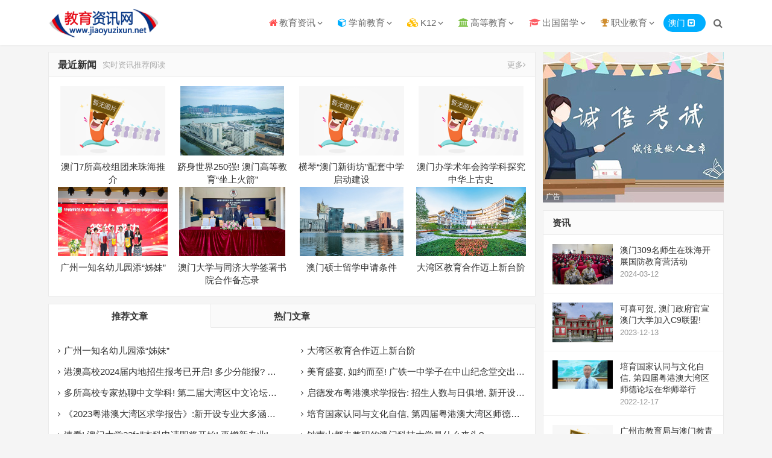

--- FILE ---
content_type: text/html
request_url: https://www.jiaoyuzixun.net/aomen/news/
body_size: 6948
content:
<!DOCTYPE html><html><head><meta charset="UTF-8"/><meta http-equiv="X-UA-Compatible" content="IE=edge"/><meta name="viewport" content="width=device-width, minimum-scale=1.0, maximum-scale=1.0, initial-scale=1.0"/><title>澳门教育 教育资讯在线 - 澳门教育资讯网 </title><meta name="keywords" content="澳门教育资讯,澳门教育门户,澳门教育网,澳门教育"/><meta name="description" content="澳门教育资讯网专注教育领域，坚持满足澳门各类教育需求，致力于成为推动中国教育前行的力量。"/><script type="text/javascript" src="/static/home/js/common.js"></script><link type="text/css" media="all" href="/static/home/css/style.css" rel="stylesheet"/></head><body><div id="page" class="site"><!--公共头部--><header id="masthead" class="site-header clear"><div class="container"><div class="site-branding"><div id="logo"><span class="helper"></span><a href="/" class="custom-logo-link" rel="home"><img width="360" height="180" src="//www.jiaoyuzixun.net/static/home/images/logo.gif" class="custom-logo" alt="教育资讯" srcset="//www.jiaoyuzixun.net/static/home/images/logo.gif 360w, //www.jiaoyuzixun.net/static/home/images/logo.gif 300w" sizes="(max-width: 360px) 100vw, 360px"/></a></div></div><nav id="primary-nav" class="primary-navigation tablet_menu_col_8 phone_menu_col_4"><ul id="primary-menu" class="sf-menu"><li class="color1"><a href="//www.jiaoyuzixun.net/aomen/news/jiaoyuzixun/"><i class="fa fa-home"></i>教育资讯</a><ul class="sub-menu"><li id="menu-item-12" class="menu-item menu-item-type-post_type menu-item-object-page"><a href="//www.jiaoyuzixun.net/aomen/news/jiaodian/">焦点</a></li><li id="menu-item-12" class="menu-item menu-item-type-post_type menu-item-object-page"><a href="//www.jiaoyuzixun.net/aomen/news/zhuanti/">专题</a></li><li id="menu-item-12" class="menu-item menu-item-type-post_type menu-item-object-page"><a href="//www.jiaoyuzixun.net/aomen/news/fangtan/">访谈</a></li></ul></li><li class="color2"><a href="//www.jiaoyuzixun.net/aomen/news/xueqianjiaoyu/"><i class="fa fa-cube"></i>学前教育</a><ul class="sub-menu"><li id="menu-item-12" class="menu-item menu-item-type-post_type menu-item-object-page"><a href="//www.jiaoyuzixun.net/aomen/news/tuoyu/">托育</a></li><li id="menu-item-12" class="menu-item menu-item-type-post_type menu-item-object-page"><a href="//www.jiaoyuzixun.net/aomen/news/zaojiao/">早教</a></li><li id="menu-item-12" class="menu-item menu-item-type-post_type menu-item-object-page"><a href="//www.jiaoyuzixun.net/aomen/news/youjiao/">幼教</a></li></ul></li><li class="color3"><a href="//www.jiaoyuzixun.net/aomen/news/k12/"><i class="fa fa-cubes"></i>K12</a><ul class="sub-menu"><li id="menu-item-12" class="menu-item menu-item-type-post_type menu-item-object-page"><a href="//www.jiaoyuzixun.net/aomen/news/xiaoxue/">小学</a></li><li id="menu-item-12" class="menu-item menu-item-type-post_type menu-item-object-page"><a href="//www.jiaoyuzixun.net/aomen/news/chuzhong/">初中</a></li><li id="menu-item-12" class="menu-item menu-item-type-post_type menu-item-object-page"><a href="//www.jiaoyuzixun.net/aomen/news/gaozhong/">高中</a></li></ul></li><li class="color4"><a href="//www.jiaoyuzixun.net/aomen/news/gaodengjiaoyu/"><i class="fa fa-university"></i>高等教育</a><ul class="sub-menu"><li id="menu-item-12" class="menu-item menu-item-type-post_type menu-item-object-page"><a href="//www.jiaoyuzixun.net/aomen/news/gaokao/">高考</a></li><li id="menu-item-12" class="menu-item menu-item-type-post_type menu-item-object-page"><a href="//www.jiaoyuzixun.net/aomen/news/yuanxiao/">院校</a></li></ul></li><li class="color5"><a href="//www.jiaoyuzixun.net/aomen/news/chuguoliuxue/"><i class="fa fa-graduation-cap"></i>出国留学</a><ul class="sub-menu"><li id="menu-item-12" class="menu-item menu-item-type-post_type menu-item-object-page"><a href="//www.jiaoyuzixun.net/aomen/news/liuxuejigou/">留学机构</a></li><li id="menu-item-12" class="menu-item menu-item-type-post_type menu-item-object-page"><a href="//www.jiaoyuzixun.net/aomen/news/yuanxiao/">院校</a></li><li id="menu-item-12" class="menu-item menu-item-type-post_type menu-item-object-page"><a href="//www.jiaoyuzixun.net/aomen/news/hezuobanxue/">合作办学</a></li></ul></li><li class="color6"><a href="//www.jiaoyuzixun.net/aomen/news/zhiyejiaoyu/"><i class="fa fa-trophy"></i>职业教育</a><ul class="sub-menu"><li id="menu-item-12" class="menu-item menu-item-type-post_type menu-item-object-page"><a href="//www.jiaoyuzixun.net/aomen/news/yishujiaoyu/">艺术教育</a></li><li id="menu-item-12" class="menu-item menu-item-type-post_type menu-item-object-page"><a href="//www.jiaoyuzixun.net/aomen/news/kaoji/">考级</a></li><li id="menu-item-12" class="menu-item menu-item-type-post_type menu-item-object-page"><a href="//www.jiaoyuzixun.net/aomen/news/jiuye/">就业</a></li></ul></li></ul></nav><div class="header-toggles"><button class="toggle nav-toggle" ><span style="margin-right:4px">澳门</span><i class="fa fa-caret-square-o-down"></i></button><ul class="stationList"><li class="item"><a class="text" href="//www.jiaoyuzixun.net/" title="主站">主站</a></li><li class="item"><a class="text" href="//www.jiaoyuzixun.net/shanghai/news/" title="上海" target="_balnk">上海</a></li><li class="item"><a class="text" href="//www.jiaoyuzixun.net/beijing/news/" title="北京" target="_balnk">北京</a></li><li class="item"><a class="text" href="//www.jiaoyuzixun.net/guangdong/news/" title="广东" target="_balnk">广东</a></li><li class="item"><a class="text" href="//www.jiaoyuzixun.net/zhejiang/news/" title="浙江" target="_balnk">浙江</a></li><li class="item"><a class="text" href="//www.jiaoyuzixun.net/jiangsu/news/" title="江苏" target="_balnk">江苏</a></li><li class="item"><a class="text" href="//www.jiaoyuzixun.net/neimenggu/news/" title="内蒙古" target="_balnk">内蒙古</a></li><li class="item"><a class="text" href="//www.jiaoyuzixun.net/liaoning/news/" title="辽宁" target="_balnk">辽宁</a></li><li class="item"><a class="text" href="//www.jiaoyuzixun.net/anhui/news/" title="安徽" target="_balnk">安徽</a></li><li class="item"><a class="text" href="//www.jiaoyuzixun.net/henan/news/" title="河南" target="_balnk">河南</a></li><li class="item"><a class="text" href="//www.jiaoyuzixun.net/sichuan/news/" title="四川" target="_balnk">四川</a></li><li class="item"><a class="text" href="//www.jiaoyuzixun.net/guizhou/news/" title="贵州" target="_balnk">贵州</a></li><li class="item"><a class="text" href="//www.jiaoyuzixun.net/xizang/news/" title="西藏" target="_balnk">西藏</a></li><li class="item"><a class="text" href="//www.jiaoyuzixun.net/shaanxi/news/" title="陕西" target="_balnk">陕西</a></li><li class="item"><a class="text" href="//www.jiaoyuzixun.net/xinjiang/news/" title="新疆" target="_balnk">新疆</a></li><li class="item"><a class="text" href="//www.jiaoyuzixun.net/aomen/news/" title="澳门" target="_balnk">澳门</a></li><li class="item"><a class="text" href="//www.jiaoyuzixun.net/hebei/news/" title="河北" target="_balnk">河北</a></li><li class="item"><a class="text" href="//www.jiaoyuzixun.net/jilin/news/" title="吉林" target="_balnk">吉林</a></li><li class="item"><a class="text" href="//www.jiaoyuzixun.net/shandong/news/" title="山东" target="_balnk">山东</a></li><li class="item"><a class="text" href="//www.jiaoyuzixun.net/guangxi/news/" title="广西" target="_balnk">广西</a></li><li class="item"><a class="text" href="//www.jiaoyuzixun.net/hainan/news/" title="海南" target="_balnk">海南</a></li><li class="item"><a class="text" href="//www.jiaoyuzixun.net/yunnan/news/" title="云南" target="_balnk">云南</a></li><li class="item"><a class="text" href="//www.jiaoyuzixun.net/gansu/news/" title="甘肃" target="_balnk">甘肃</a></li><li class="item"><a class="text" href="//www.jiaoyuzixun.net/shanxi/news/" title="山西" target="_balnk">山西</a></li><li class="item"><a class="text" href="//www.jiaoyuzixun.net/hunan/news/" title="湖南" target="_balnk">湖南</a></li><li class="item"><a class="text" href="//www.jiaoyuzixun.net/chongqing/news/" title="重庆" target="_balnk">重庆</a></li><li class="item"><a class="text" href="//www.jiaoyuzixun.net/heilongjiang/news/" title="黑龙江" target="_balnk">黑龙江</a></li><li class="item"><a class="text" href="//www.jiaoyuzixun.net/hubei/news/" title="湖北" target="_balnk">湖北</a></li><li class="item"><a class="text" href="//www.jiaoyuzixun.net/fujian/news/" title="福建" target="_balnk">福建</a></li><li class="item"><a class="text" href="//www.jiaoyuzixun.net/jiangxi/news/" title="江西" target="_balnk">江西</a></li><li class="item"><a class="text" href="//www.jiaoyuzixun.net/qinghai/news/" title="青海" target="_balnk">青海</a></li><li class="item"><a class="text" href="//www.jiaoyuzixun.net/ningxia/news/" title="宁夏" target="_balnk">宁夏</a></li><li class="item"><a class="text" href="//www.jiaoyuzixun.net/tianjin/news/" title="天津" target="_balnk">天津</a></li><li class="item"><a class="text" href="//www.jiaoyuzixun.net/taiwan/news/" title="台湾" target="_balnk">台湾</a></li><li class="item"><a class="text" href="//www.jiaoyuzixun.net/xianggang/news/" title="香港" target="_balnk">香港</a></li></ul></div><div class="header-search-icon"><span class="search-icon"><i class="fa fa-search"></i><i class="fa fa-close"></i></span></div><!--搜索模块--><div class="header-search"><form id="searchform" action="https://www.baidu.com/s" method="get" name="searchform" target="_blank"><input type="hidden" name="ie" value="UTF-8"><input name="wd" type="text" id="keyboard" class="search-input" placeholder="请输入关键词" autocomplete="off"/><button type="submit" class="search-submit">搜索</button></form><script> document.getElementById('searchform').addEventListener('submit', function(event) { var input = document.querySelector('input[name="wd"]'); var originalValue = input.value; input.value = 'site:www.jiaoyuzixun.net ' + originalValue; setTimeout(function() { input.value = originalValue; }, 1); }); </script></div><!--搜索模块--></div></header><!--公共头部--><div class="header-space"></div><div class="container"><!--AD1--><div class="home-header-ad"></div><!--AD1--></div><div class="home blog wp-custom-logo hfeed"><div id="content" class="site-content site_container container clear"><div class="home_container clear"><div id="primary" class="content-area clear"><div class="home-zhuanti-section"><div class="zhuanti-heading clear"><div class="custom-wrap clear"><h2>最近新闻</h2><div class="desc"> 实时资讯推荐阅读 </div><div class="section-more"><a target="_blank" href="//www.jiaoyuzixun.net/aomen/news/jiaoyuzixun/">更多<i class="fa fa-angle-right"></i></a></div></div></div><div class="home-zhuanti-list clear"><div class="zhuanti-list-item ht_custom_grid_1_4"><a target="_blank" class="thumbnail-link" href="/aomen/202406/69627.html"><div class="thumbnail-wrap"><img style="max-width: 100%;height: 115px;" src="/static/home/images/notimg.gif?x-oss-process=style/f300_200" alt="澳门7所高校组团来珠海推介"/></div></a><h3 class="zhuanti-title"><a target="_blank" href="/aomen/202406/69627.html">澳门7所高校组团来珠海推介</a></h3></div><div class="zhuanti-list-item ht_custom_grid_1_4"><a target="_blank" class="thumbnail-link" href="/aomen/202406/69164.html"><div class="thumbnail-wrap"><img style="max-width: 100%;height: 115px;" src="https://img.jiaoyuzixun.net/upload/202406/1717715346_6662419217184.jpg?x-oss-process=style/f300_200" alt="跻身世界250强! 澳门高等教育“坐上火箭”"/></div></a><h3 class="zhuanti-title"><a target="_blank" href="/aomen/202406/69164.html">跻身世界250强! 澳门高等教育“坐上火箭”</a></h3></div><div class="zhuanti-list-item ht_custom_grid_1_4"><a target="_blank" class="thumbnail-link" href="/aomen/202406/68984.html"><div class="thumbnail-wrap"><img style="max-width: 100%;height: 115px;" src="/static/home/images/notimg.gif?x-oss-process=style/f300_200" alt="横琴“澳门新街坊”配套中学启动建设"/></div></a><h3 class="zhuanti-title"><a target="_blank" href="/aomen/202406/68984.html">横琴“澳门新街坊”配套中学启动建设</a></h3></div><div class="zhuanti-list-item ht_custom_grid_1_4"><a target="_blank" class="thumbnail-link" href="/aomen/202405/66892.html"><div class="thumbnail-wrap"><img style="max-width: 100%;height: 115px;" src="/static/home/images/notimg.gif?x-oss-process=style/f300_200" alt="澳门办学术年会跨学科探究中华上古史"/></div></a><h3 class="zhuanti-title"><a target="_blank" href="/aomen/202405/66892.html">澳门办学术年会跨学科探究中华上古史</a></h3></div><div class="zhuanti-list-item ht_custom_grid_1_4"><a target="_blank" class="thumbnail-link" href="/aomen/202404/66227.html"><div class="thumbnail-wrap"><img style="max-width: 100%;height: 115px;" src="https://img.jiaoyuzixun.net/upload/202404/1713702376_662505e8bc568.jpg?x-oss-process=style/f300_200" alt="广州一知名幼儿园添“姊妹”"/></div></a><h3 class="zhuanti-title"><a target="_blank" href="/aomen/202404/66227.html">广州一知名幼儿园添“姊妹”</a></h3></div><div class="zhuanti-list-item ht_custom_grid_1_4"><a target="_blank" class="thumbnail-link" href="/aomen/202404/65840.html"><div class="thumbnail-wrap"><img style="max-width: 100%;height: 115px;" src="https://img.jiaoyuzixun.net/upload/202404/1713160282_661cc05a66a42.jpg?x-oss-process=style/f300_200" alt="澳门大学与同济大学签署书院合作备忘录"/></div></a><h3 class="zhuanti-title"><a target="_blank" href="/aomen/202404/65840.html">澳门大学与同济大学签署书院合作备忘录</a></h3></div><div class="zhuanti-list-item ht_custom_grid_1_4"><a target="_blank" class="thumbnail-link" href="/aomen/202404/65333.html"><div class="thumbnail-wrap"><img style="max-width: 100%;height: 115px;" src="https://img.jiaoyuzixun.net/upload/202404/1712391302_66110486a18e8.jpg?x-oss-process=style/f300_200" alt="澳门硕士留学申请条件"/></div></a><h3 class="zhuanti-title"><a target="_blank" href="/aomen/202404/65333.html">澳门硕士留学申请条件</a></h3></div><div class="zhuanti-list-item ht_custom_grid_1_4"><a target="_blank" class="thumbnail-link" href="/aomen/202403/64771.html"><div class="thumbnail-wrap"><img style="max-width: 100%;height: 115px;" src="https://img.jiaoyuzixun.net/upload/202403/1711496282_66035c5ace748.jpg?x-oss-process=style/f300_200" alt="大湾区教育合作迈上新台阶"/></div></a><h3 class="zhuanti-title"><a target="_blank" href="/aomen/202403/64771.html">大湾区教育合作迈上新台阶</a></h3></div></div></div><main id="main" class="site-main clear"><div class="home-primary-area clear"><div id="zhutibaba-home-block-tabs-2" class="widget widget-dameiti-home-block-tabs"><div class="content-block primary-block-9 clear"><div class="tabs tabs_default"><ul class="horizontal"><li><a tab="#tab-1" style="pointer-events:none;" rel="nofollow">推荐文章 </a></li><li><a tab="#tab-2" rel="nofollow"> 热门文章 </a></li></ul><div id="tab-1" class="tab-content"><div class="my-block"><h2 class="entry-title"><a href="/aomen/202404/66227.html" target="_blank">广州一知名幼儿园添“姊妹”</a></h2><h2 class="entry-title"><a href="/aomen/202403/64771.html" target="_blank">大湾区教育合作迈上新台阶</a></h2><h2 class="entry-title"><a href="/aomen/202401/62186.html" target="_blank">港澳高校2024届内地招生报考已开启! 多少分能报? 优势有哪些?</a></h2><h2 class="entry-title"><a href="/aomen/202401/61812.html" target="_blank">美育盛宴, 如约而至! 广铁一中学子在中山纪念堂交出全面发展答卷</a></h2><h2 class="entry-title"><a href="/aomen/202310/55915.html" target="_blank">多所高校专家热聊中文学科! 第二届大湾区中文论坛在中大举行</a></h2><h2 class="entry-title"><a href="/aomen/202309/53642.html" target="_blank">启德发布粤港澳求学报告: 招生人数与日俱增, 新开设专业多涵盖人工智能</a></h2><h2 class="entry-title"><a href="/aomen/202309/53550.html" target="_blank">《2023粤港澳大湾区求学报告》:新开设专业大多涵盖人工智能</a></h2><h2 class="entry-title"><a href="/aomen/202212/47010.html" target="_blank">培育国家认同与文化自信, 第四届粤港澳大湾区师德论坛在华师举行</a></h2><h2 class="entry-title"><a href="/aomen/202204/31543.html" target="_blank">速看! 澳门大学22fall本科申请即将开始! 再增新专业!</a></h2><h2 class="entry-title"><a href="/aomen/202111/20538.html" target="_blank">钟南山都去兼职的澳门科技大学是什么来头?</a></h2></div></div><div id="tab-2" class="tab-content"><div class="my-block"><h2 class="entry-title"><a href="/aomen/202202/28517.html" target="_blank">澳门理工学院3月起将更名为澳门理工大学</a></h2><h2 class="entry-title"><a href="/aomen/202309/53613.html" target="_blank">澳门大学生就业与实习招聘会在京登场</a></h2><h2 class="entry-title"><a href="/aomen/202104/1476.html" target="_blank">华侨大学与澳门大学续签校际合作协议</a></h2><h2 class="entry-title"><a href="/aomen/202211/46153.html" target="_blank">澳门大学1306名研究生毕业</a></h2><h2 class="entry-title"><a href="/aomen/202309/53550.html" target="_blank">《2023粤港澳大湾区求学报告》:新开设专业大多涵盖人工智能</a></h2><h2 class="entry-title"><a href="/aomen/202401/62081.html" target="_blank">隐秘性再升级, 违规小学奥数“黑竞赛”寒假扎堆敛财</a></h2><h2 class="entry-title"><a href="/aomen/202109/16831.html" target="_blank">澳门科技大学医学院第一附属医院在珠海市人民医院揭牌</a></h2><h2 class="entry-title"><a href="/aomen/202212/46614.html" target="_blank">澳门升学的七大优势！超高性价比选择</a></h2><h2 class="entry-title"><a href="/aomen/202201/25298.html" target="_blank">澳门大学首次通过线上形式举办开放日</a></h2><h2 class="entry-title"><a href="/aomen/202202/27924.html" target="_blank">知名大学官宣, 迎来新任副校长</a></h2></div></div></div></div></div><!--AD2--><div id="happythemes-ad-6" class="widget widget_ad ad-widget"><div class="ad_808_90_1 adwidget"></div></div><!--AD2--><div class="widget widget-dameiti-home-block-one-d"><div class="content-block primary-block-7 clear"><div class="section-heading"><h3 class="section-title"><a href="/aomen/news/gaodengjiaoyu/">高中</a></h3><div class="block-more"><a href="//www.jiaoyuzixun.net/aomen/news/gaodengjiaoyu/"><span class="block-dot"></span><span class="block-dot"></span><span class="block-dot"></span></a></div></div><div class="block-grid clear"><div class="post-big hentry"><a class="thumbnail-link" href="/aomen/202401/62186.html"><div class="thumbnail-wrap"><img width="300" height="200" src="https://img.jiaoyuzixun.net/upload/202401/1706679125_65b9db552992f.jpg?x-oss-process=style/f300_200" class="attachment-dameiti_list_thumb size-dameiti_list_thumb wp-post-image" alt="港澳高校2024届内地招生报考已开启! 多少分能报? 优势有哪些?"/></div></a><div class="entry-header"><h2 class="entry-title"><a href="/aomen/202401/62186.html">港澳高校2024届内地招生报考已开启! 多少分能报? 优势有哪些?</a></h2><div class="entry-meta"> 2024-01-31 <span class="entry-views"><i class="flaticon-eye"></i> 1669<em>阅读</em></span><span class="entry-comment"><i class="fa fa-thumbs-o-up"></i> 13<em>喜欢</em></span></div></div></div><div class="post-big hentry"><a class="thumbnail-link" href="/aomen/202309/53642.html"><div class="thumbnail-wrap"><img width="300" height="200" src="https://img.jiaoyuzixun.net/upload/202309/1695630482_65114492b5f18.jpg?x-oss-process=style/f300_200" class="attachment-dameiti_list_thumb size-dameiti_list_thumb wp-post-image" alt="启德发布粤港澳求学报告: 招生人数与日俱增, 新开设专业多涵盖人工智能"/></div></a><div class="entry-header"><h2 class="entry-title"><a href="/aomen/202309/53642.html">启德发布粤港澳求学报告: 招生人数与日俱增, 新开设专业多涵盖人工智能</a></h2><div class="entry-meta"> 2023-09-25 <span class="entry-views"><i class="flaticon-eye"></i> 1757<em>阅读</em></span><span class="entry-comment"><i class="fa fa-thumbs-o-up"></i> 12<em>喜欢</em></span></div></div></div><div class="post-big hentry"><a class="thumbnail-link" href="/aomen/202309/53550.html"><div class="thumbnail-wrap"><img width="300" height="200" src="https://img.jiaoyuzixun.net/upload/202309/1695470647_650ed4375e26b.jpg?x-oss-process=style/f300_200" class="attachment-dameiti_list_thumb size-dameiti_list_thumb wp-post-image" alt="《2023粤港澳大湾区求学报告》:新开设专业大多涵盖人工智能"/></div></a><div class="entry-header"><h2 class="entry-title"><a href="/aomen/202309/53550.html">《2023粤港澳大湾区求学报告》:新开设专业大多涵盖人工智能</a></h2><div class="entry-meta"> 2023-09-23 <span class="entry-views"><i class="flaticon-eye"></i> 3625<em>阅读</em></span><span class="entry-comment"><i class="fa fa-thumbs-o-up"></i> 26<em>喜欢</em></span></div></div></div><div class="post-big hentry"><a class="thumbnail-link" href="/aomen/202205/34613.html"><div class="thumbnail-wrap"><img width="300" height="200" src="https://img.jiaoyuzixun.net/upload/202205/1653024246_628725f681cde.jpg?x-oss-process=style/f300_200" class="attachment-dameiti_list_thumb size-dameiti_list_thumb wp-post-image" alt="高考季, 2022全国各省排名前五大学, 清华川大上榜, 你的母校排第几?"/></div></a><div class="entry-header"><h2 class="entry-title"><a href="/aomen/202205/34613.html">高考季, 2022全国各省排名前五大学, 清华川大上榜, 你的母校排第几?</a></h2><div class="entry-meta"> 2022-05-20 <span class="entry-views"><i class="flaticon-eye"></i> 1577<em>阅读</em></span><span class="entry-comment"><i class="fa fa-thumbs-o-up"></i> 3<em>喜欢</em></span></div></div></div></div></div></div><div class="widget widget-dameiti-home-block-one-d"><div class="content-block primary-block-7 clear"><div class="section-heading"><h3 class="section-title"><a href="//www.jiaoyuzixun.net/aomen/news/chuzhong/">初中</a></h3><div class="block-more"><a href="//www.jiaoyuzixun.net/aomen/news/chuzhong/"><span class="block-dot"></span><span class="block-dot"></span><span class="block-dot"></span></a></div></div><div class="block-grid clear"></div></div></div><div class="widget widget-dameiti-home-block-one-d"><div class="content-block primary-block-7 clear"><div class="section-heading"><h3 class="section-title"><a href="//www.jiaoyuzixun.net/aomen/news/xiaoxue/">小学</a></h3><div class="block-more"><a href="//www.jiaoyuzixun.net/aomen/news/xiaoxue/"><span class="block-dot"></span><span class="block-dot"></span><span class="block-dot"></span></a></div></div><div class="block-grid clear"><div class="post-big hentry"><a class="thumbnail-link" href="/aomen/202406/68984.html"><div class="thumbnail-wrap"><img width="300" height="200" src="/static/home/images/notimg.gif?x-oss-process=style/f300_200" class="attachment-dameiti_list_thumb size-dameiti_list_thumb wp-post-image" alt="横琴“澳门新街坊”配套中学启动建设"/></div></a><div class="entry-header"><h2 class="entry-title"><a href="/aomen/202406/68984.html">横琴“澳门新街坊”配套中学启动建设</a></h2><div class="entry-meta"> 2024-06-04 <span class="entry-views"><i class="flaticon-eye"></i> 1226<em>阅读</em></span><span class="entry-comment"><i class="fa fa-thumbs-o-up"></i> 14<em>喜欢</em></span></div></div></div><div class="post-big hentry"><a class="thumbnail-link" href="/aomen/202404/66227.html"><div class="thumbnail-wrap"><img width="300" height="200" src="https://img.jiaoyuzixun.net/upload/202404/1713702376_662505e8bc568.jpg?x-oss-process=style/f300_200" class="attachment-dameiti_list_thumb size-dameiti_list_thumb wp-post-image" alt="广州一知名幼儿园添“姊妹”"/></div></a><div class="entry-header"><h2 class="entry-title"><a href="/aomen/202404/66227.html">广州一知名幼儿园添“姊妹”</a></h2><div class="entry-meta"> 2024-04-21 <span class="entry-views"><i class="flaticon-eye"></i> 1261<em>阅读</em></span><span class="entry-comment"><i class="fa fa-thumbs-o-up"></i> 0<em>喜欢</em></span></div></div></div><div class="post-big hentry"><a class="thumbnail-link" href="/aomen/202401/62081.html"><div class="thumbnail-wrap"><img width="300" height="200" src="/static/home/images/notimg.gif?x-oss-process=style/f300_200" class="attachment-dameiti_list_thumb size-dameiti_list_thumb wp-post-image" alt="隐秘性再升级, 违规小学奥数“黑竞赛”寒假扎堆敛财"/></div></a><div class="entry-header"><h2 class="entry-title"><a href="/aomen/202401/62081.html">隐秘性再升级, 违规小学奥数“黑竞赛”寒假扎堆敛财</a></h2><div class="entry-meta"> 2024-01-29 <span class="entry-views"><i class="flaticon-eye"></i> 3553<em>阅读</em></span><span class="entry-comment"><i class="fa fa-thumbs-o-up"></i> 10<em>喜欢</em></span></div></div></div><div class="post-big hentry"><a class="thumbnail-link" href="/aomen/202310/54536.html"><div class="thumbnail-wrap"><img width="300" height="200" src="https://img.jiaoyuzixun.net/upload/202310/1697022130_652680b288e57.jpg?x-oss-process=style/f300_200" class="attachment-dameiti_list_thumb size-dameiti_list_thumb wp-post-image" alt="第二届深港澳青创大赛发布征集令! 三地中小学学生均可参加!"/></div></a><div class="entry-header"><h2 class="entry-title"><a href="/aomen/202310/54536.html">第二届深港澳青创大赛发布征集令! 三地中小学学生均可参加!</a></h2><div class="entry-meta"> 2023-10-11 <span class="entry-views"><i class="flaticon-eye"></i> 2331<em>阅读</em></span><span class="entry-comment"><i class="fa fa-thumbs-o-up"></i> 3<em>喜欢</em></span></div></div></div></div></div></div><div id="zhutibaba-home-block-one-b-2" class="widget widget-dameiti-home-block-one-b"><div class="content-block primary-block-4 clear"><div class="section-heading"><h3 class="section-title"><a href="//www.jiaoyuzixun.net/aomen/news/chuguoliuxue/">留学</a></h3><div class="block-more"><a href="//www.jiaoyuzixun.net/aomen/news/chuguoliuxue/"><span class="block-dot"></span><span class="block-dot"></span><span class="block-dot"></span></a></div></div><div class="block-list clear"><div class="post-big hentry"><a class="thumbnail-link" href="/aomen/202401/62186.html"><div class="thumbnail-wrap"><img width="300" height="200" src="https://img.jiaoyuzixun.net/upload/202401/1706679125_65b9db552992f.jpg?x-oss-process=style/f300_200" class="attachment-dameiti_list_thumb size-dameiti_list_thumb wp-post-image" alt=""/></div><div class="entry-header"><h2 class="entry-title">港澳高校2024届内地招生报考已开启! 多少分能报? 优势有哪些?</h2></div></a><div class="gradient"></div></div><div class="post-big hentry"><a class="thumbnail-link" href="/aomen/202309/53642.html"><div class="thumbnail-wrap"><img width="300" height="200" src="https://img.jiaoyuzixun.net/upload/202309/1695630482_65114492b5f18.jpg?x-oss-process=style/f300_200" class="attachment-dameiti_list_thumb size-dameiti_list_thumb wp-post-image" alt=""/></div><div class="entry-header"><h2 class="entry-title">启德发布粤港澳求学报告: 招生人数与日俱增, 新开设专业多涵盖人工智能</h2></div></a><div class="gradient"></div></div><div class="post-big hentry"><a class="thumbnail-link" href="/aomen/202309/53550.html"><div class="thumbnail-wrap"><img width="300" height="200" src="https://img.jiaoyuzixun.net/upload/202309/1695470647_650ed4375e26b.jpg?x-oss-process=style/f300_200" class="attachment-dameiti_list_thumb size-dameiti_list_thumb wp-post-image" alt=""/></div><div class="entry-header"><h2 class="entry-title">《2023粤港澳大湾区求学报告》:新开设专业大多涵盖人工智能</h2></div></a><div class="gradient"></div></div><div class="post-big hentry"><a class="thumbnail-link" href="/aomen/202205/34613.html"><div class="thumbnail-wrap"><img width="300" height="200" src="https://img.jiaoyuzixun.net/upload/202205/1653024246_628725f681cde.jpg?x-oss-process=style/f300_200" class="attachment-dameiti_list_thumb size-dameiti_list_thumb wp-post-image" alt=""/></div><div class="entry-header"><h2 class="entry-title">高考季, 2022全国各省排名前五大学, 清华川大上榜, 你的母校排第几?</h2></div></a><div class="gradient"></div></div><div class="post-big hentry"><a class="thumbnail-link" href="/aomen/202204/31543.html"><div class="thumbnail-wrap"><img width="300" height="200" src="https://img.jiaoyuzixun.net/upload/202204/1649239032_624d63f8884fa.jpg?x-oss-process=style/f300_200" class="attachment-dameiti_list_thumb size-dameiti_list_thumb wp-post-image" alt=""/></div><div class="entry-header"><h2 class="entry-title">速看! 澳门大学22fall本科申请即将开始! 再增新专业!</h2></div></a><div class="gradient"></div></div><div class="post-big hentry"><a class="thumbnail-link" href="/aomen/202112/23366.html"><div class="thumbnail-wrap"><img width="300" height="200" src="https://img.jiaoyuzixun.net/upload/202112/1639916893_61bf255ddc3b3.jpg?x-oss-process=style/f300_200" class="attachment-dameiti_list_thumb size-dameiti_list_thumb wp-post-image" alt=""/></div><div class="entry-header"><h2 class="entry-title">14年宁可错过高考时间, 也要见义勇为救人的两位高考生, 后来怎样</h2></div></a><div class="gradient"></div></div><div class="post-big hentry"><a class="thumbnail-link" href="/aomen/202106/9773.html"><div class="thumbnail-wrap"><img width="300" height="200" src="https://img.jiaoyuzixun.net/upload/202106/1624516991_60d4297f200e7.jpg?x-oss-process=style/f300_200" class="attachment-dameiti_list_thumb size-dameiti_list_thumb wp-post-image" alt=""/></div><div class="entry-header"><h2 class="entry-title">当年两个少年, 为了救下一车人错过了高考, 后来怎样处理的?</h2></div></a><div class="gradient"></div></div><div class="post-big hentry"><a class="thumbnail-link" href="/aomen/202106/7251.html"><div class="thumbnail-wrap"><img width="300" height="200" src="https://img.jiaoyuzixun.net/upload/202106/1622801043_60b9fa9380e8f.jpg?x-oss-process=style/f300_200" class="attachment-dameiti_list_thumb size-dameiti_list_thumb wp-post-image" alt=""/></div><div class="entry-header"><h2 class="entry-title">高考后出国留学途径最全总结, 留学的条件和要求, 看看哪个适合你?</h2></div></a><div class="gradient"></div></div></div></div></div></div></main></div><aside id="secondary" class="widget-area sidebar"><div class="sidebar__inner"><!--AD3--><div id="happythemes-ad-4" class="widget widget_ad ad-widget"><div class="ad_300_250_2 adwidget"></div><div class="adwidget"><a rel="nofollow"><img src='/static/home/images/300X250.jpg' border=0></a></div><h2 class="widget-title">广告</h2></div><!--AD3--><div class="widget widget-dameiti-category-posts widget_posts_thumbnail"><h3 class="widget-title"><a target="_blank" href="//www.jiaoyuzixun.net/aomen/news/jiaoyuzixun/">资讯</a></h3><ul><li class="clear"><a href="/aomen/202403/63886.html" rel="bookmark"><div class="thumbnail-wrap"><img width="300" height="200" src="https://img.jiaoyuzixun.net/upload/202403/1710206585_65efae79bc9a1.jpg?x-oss-process=style/f300_200" class="attachment-dameiti_list_thumb size-dameiti_list_thumb wp-post-image" alt="澳门309名师生在珠海开展国防教育营活动"/></div></a><div class="entry-wrap"><h3><a href="/aomen/202403/63886.html" rel="bookmark">澳门309名师生在珠海开展国防教育营活动</a></h3><div class="entry-meta"> 2024-03-12 </div></div></li><li class="clear"><a href="/aomen/202312/59282.html" rel="bookmark"><div class="thumbnail-wrap"><img width="300" height="200" src="https://img.jiaoyuzixun.net/upload/202312/1702459750_65797966c7151.jpg?x-oss-process=style/f300_200" class="attachment-dameiti_list_thumb size-dameiti_list_thumb wp-post-image" alt="可喜可贺, 澳门政府官宣澳门大学加入C9联盟!"/></div></a><div class="entry-wrap"><h3><a href="/aomen/202312/59282.html" rel="bookmark">可喜可贺, 澳门政府官宣澳门大学加入C9联盟!</a></h3><div class="entry-meta"> 2023-12-13 </div></div></li><li class="clear"><a href="/aomen/202212/47010.html" rel="bookmark"><div class="thumbnail-wrap"><img width="300" height="200" src="https://img.jiaoyuzixun.net/upload/202212/1671285313_639dca4153ae2.jpg?x-oss-process=style/f300_200" class="attachment-dameiti_list_thumb size-dameiti_list_thumb wp-post-image" alt="培育国家认同与文化自信, 第四届粤港澳大湾区师德论坛在华师举行"/></div></a><div class="entry-wrap"><h3><a href="/aomen/202212/47010.html" rel="bookmark">培育国家认同与文化自信, 第四届粤港澳大湾区师德论坛在华师举行</a></h3><div class="entry-meta"> 2022-12-17 </div></div></li><li class="clear"><a href="/aomen/202203/30660.html" rel="bookmark"><div class="thumbnail-wrap"><img width="300" height="200" src="/static/home/images/notimg.gif?x-oss-process=style/f300_200" class="attachment-dameiti_list_thumb size-dameiti_list_thumb wp-post-image" alt="广州市教育局与澳门教青局签订《战略合作框架协议》"/></div></a><div class="entry-wrap"><h3><a href="/aomen/202203/30660.html" rel="bookmark">广州市教育局与澳门教青局签订《战略合作框架协议》</a></h3><div class="entry-meta"> 2022-03-25 </div></div></li><li class="clear"><a href="/aomen/202109/16831.html" rel="bookmark"><div class="thumbnail-wrap"><img width="300" height="200" src="https://img.jiaoyuzixun.net/upload/202109/1631363224_613ca098c1de9.jpg?x-oss-process=style/f300_200" class="attachment-dameiti_list_thumb size-dameiti_list_thumb wp-post-image" alt="澳门科技大学医学院第一附属医院在珠海市人民医院揭牌"/></div></a><div class="entry-wrap"><h3><a href="/aomen/202109/16831.html" rel="bookmark">澳门科技大学医学院第一附属医院在珠海市人民医院揭牌</a></h3><div class="entry-meta"> 2021-09-11 </div></div></li></ul></div><!--AD4--><div class="widget widget_ad ad-widget"><div class="ad_300_250_3 adwidget"></div></div><!--AD4--></div></aside></div><div class="clear"></div><div class="home-full-area clear"><!--AD5--><!--AD5--></div></div></div><footer><!--公共底部--><div class="footer-columns"><div class="container clear"><div id="nav_menu-2" class="footer-area widget_nav_menu"><h3 class="widget-title">网站导航</h3><div ><ul class="menu"><li class="menu-item menu-item-type-taxonomy menu-item-object-category"><a href="//www.jiaoyuzixun.net/aomen/news/jiaoyuzixun/">资讯</a></li><li class="menu-item menu-item-type-taxonomy menu-item-object-category"><a href="//www.jiaoyuzixun.net/aomen/news/xueqianjiaoyu/">学前</a></li><li class="menu-item menu-item-type-taxonomy menu-item-object-category"><a href="//www.jiaoyuzixun.net/aomen/news/k12/">K2</a></li><li class="menu-item menu-item-type-taxonomy menu-item-object-category"><a href="//www.jiaoyuzixun.net/aomen/news/gaokao/">高考</a></li><li class="menu-item menu-item-type-taxonomy menu-item-object-category"><a href="//www.jiaoyuzixun.net/aomen/news/chuguoliuxue/">留学</a></li><li class="menu-item menu-item-type-taxonomy menu-item-object-category"><a href="//www.jiaoyuzixun.net/aomen/news/zhiyejiaoyu/">职业</a></li></ul></div></div><div id="custom_html-2" class="widget_text footer-area widget_custom_html"></div><div id="text-3" class="footer-area widget_text"><h3 class="widget-title">关于本站</h3><div class="textwidget"><p>澳门教育资讯整合平台，为您提供全方位的本地教育资讯。<br/> Copyright © 2015-2025<a href="http://beian.miit.gov.cn/" target="_balnk">备案号：鄂ICP备15022340号</a></p></div></div></div></div><!--公共底部--></footer></div><div class="bottom-right"><div id="back-top" class="bottom-icon"><a href="#top" title="返回顶部"><span class="icon"><i class="fa fa-chevron-up"></i></span><span class="text">返回顶部</span></a></div></div><script> $('.nav-toggle').on('click', function() { if($('.stationList').is(":hidden")){ $('.stationList').show(); }else { $('.stationList').hide(); } }); $('.stationList').on('mouseleave', function() { $('.stationList').hide(); }) </script><script charset="UTF-8" id="LA_COLLECT" src="//sdk.51.la/js-sdk-pro.min.js"></script><script>LA.init({id: "JHRBaoZN0IqGkJEI",ck: "JHRBaoZN0IqGkJEI"})</script><script defer src="https://static.cloudflareinsights.com/beacon.min.js/vcd15cbe7772f49c399c6a5babf22c1241717689176015" integrity="sha512-ZpsOmlRQV6y907TI0dKBHq9Md29nnaEIPlkf84rnaERnq6zvWvPUqr2ft8M1aS28oN72PdrCzSjY4U6VaAw1EQ==" data-cf-beacon='{"version":"2024.11.0","token":"4d1edf6bf3c240e889698a88033370a1","r":1,"server_timing":{"name":{"cfCacheStatus":true,"cfEdge":true,"cfExtPri":true,"cfL4":true,"cfOrigin":true,"cfSpeedBrain":true},"location_startswith":null}}' crossorigin="anonymous"></script>
</body></html> 

--- FILE ---
content_type: text/css
request_url: https://www.jiaoyuzixun.net/static/home/css/style.css
body_size: 35703
content:
/*!
 *  Font Awesome 4.7.0 by @davegandy - http://fontawesome.io - @fontawesome
 *  License - http://fontawesome.io/license (Font: SIL OFL 1.1, CSS: MIT License)
 */
@font-face {
    font-family:'FontAwesome';src:url(../fonts/fontawesome-webfont.eot?v=4.7.0);src:url(../fonts/fontawesome-webfont.eot?#iefix&v=4.7.0) format('embedded-opentype'),url(../fonts/fontawesome-webfont.woff2?v=4.7.0) format('woff2'),url(../fonts/fontawesome-webfont.woff?v=4.7.0) format('woff'),url(../fonts/fontawesome-webfont.ttf?v=4.7.0) format('truetype'),url(../fonts/fontawesome-webfont.svg?v=4.7.0#fontawesomeregular) format('svg');font-weight:400;font-style:normal;font-display: swap;
}
.fa {
	display: inline-block;
	font: normal normal normal 14px/1 FontAwesome;
	font-size: inherit;
	text-rendering: auto;
	-webkit-font-smoothing: antialiased;
	-moz-osx-font-smoothing: grayscale
}

.fa-lg {
	font-size: 1.33333333em;
	line-height: .75em;
	vertical-align: -15%
}

.fa-2x {
	font-size: 2em
}

.fa-3x {
	font-size: 3em
}

.fa-4x {
	font-size: 4em
}

.fa-5x {
	font-size: 5em
}

.fa-fw {
	width: 1.28571429em;
	text-align: center
}

.fa-ul {
	padding-left: 0;
	margin-left: 2.14285714em;
	list-style-type: none
}

.fa-ul>li {
	position: relative
}

.fa-li {
	position: absolute;
	left: -2.14285714em;
	width: 2.14285714em;
	top: .14285714em;
	text-align: center
}

.fa-li.fa-lg {
	left: -1.85714286em
}

.fa-border {
	padding: .2em .25em .15em;
	border: solid .08em #eee;
	border-radius: .1em
}

.fa-pull-left {
	float: left
}

.fa-pull-right {
	float: right
}

.fa.fa-pull-left {
	margin-right: .3em
}

.fa.fa-pull-right {
	margin-left: .3em
}

.pull-right {
	float: right
}

.pull-left {
	float: left
}

.fa.pull-left {
	margin-right: .3em
}

.fa.pull-right {
	margin-left: .3em
}

.fa-spin {
	-webkit-animation: fa-spin 2s infinite linear;
	animation: fa-spin 2s infinite linear
}

.fa-pulse {
	-webkit-animation: fa-spin 1s infinite steps(8);
	animation: fa-spin 1s infinite steps(8)
}

@-webkit-keyframes fa-spin {
	0% {
		-webkit-transform: rotate(0deg);
		transform: rotate(0deg)
	}

	100% {
		-webkit-transform: rotate(359deg);
		transform: rotate(359deg)
	}
}

@keyframes fa-spin {
	0% {
		-webkit-transform: rotate(0deg);
		transform: rotate(0deg)
	}

	100% {
		-webkit-transform: rotate(359deg);
		transform: rotate(359deg)
	}
}

.fa-rotate-90 {
	-ms-filter: "progid:DXImageTransform.Microsoft.BasicImage(rotation=1)";
	-webkit-transform: rotate(90deg);
	-ms-transform: rotate(90deg);
	transform: rotate(90deg)
}

.fa-rotate-180 {
	-ms-filter: "progid:DXImageTransform.Microsoft.BasicImage(rotation=2)";
	-webkit-transform: rotate(180deg);
	-ms-transform: rotate(180deg);
	transform: rotate(180deg)
}

.fa-rotate-270 {
	-ms-filter: "progid:DXImageTransform.Microsoft.BasicImage(rotation=3)";
	-webkit-transform: rotate(270deg);
	-ms-transform: rotate(270deg);
	transform: rotate(270deg)
}

.fa-flip-horizontal {
	-ms-filter: "progid:DXImageTransform.Microsoft.BasicImage(rotation=0, mirror=1)";
	-webkit-transform: scale(-1,1);
	-ms-transform: scale(-1,1);
	transform: scale(-1,1)
}

.fa-flip-vertical {
	-ms-filter: "progid:DXImageTransform.Microsoft.BasicImage(rotation=2, mirror=1)";
	-webkit-transform: scale(1,-1);
	-ms-transform: scale(1,-1);
	transform: scale(1,-1)
}

:root .fa-rotate-90,:root .fa-rotate-180,:root .fa-rotate-270,:root .fa-flip-horizontal,:root .fa-flip-vertical {
	filter: none
}

.fa-stack {
	position: relative;
	display: inline-block;
	width: 2em;
	height: 2em;
	line-height: 2em;
	vertical-align: middle
}

.fa-stack-1x,.fa-stack-2x {
	position: absolute;
	left: 0;
	width: 100%;
	text-align: center
}

.fa-stack-1x {
	line-height: inherit
}

.fa-stack-2x {
	font-size: 2em
}

.fa-inverse {
	color: #fff
}

.fa-glass:before {
	content: "\f000"
}

.fa-music:before {
	content: "\f001"
}

.fa-search:before {
	content: "\f002"
}

.fa-envelope-o:before {
	content: "\f003"
}

.fa-heart:before {
	content: "\f004"
}

.fa-star:before {
	content: "\f005"
}

.fa-star-o:before {
	content: "\f006"
}

.fa-user:before {
	content: "\f007"
}

.fa-film:before {
	content: "\f008"
}

.fa-th-large:before {
	content: "\f009"
}

.fa-th:before {
	content: "\f00a"
}

.fa-th-list:before {
	content: "\f00b"
}

.fa-check:before {
	content: "\f00c"
}

.fa-remove:before,.fa-close:before,.fa-times:before {
	content: "\f00d"
}

.fa-search-plus:before {
	content: "\f00e"
}

.fa-search-minus:before {
	content: "\f010"
}

.fa-power-off:before {
	content: "\f011"
}

.fa-signal:before {
	content: "\f012"
}

.fa-gear:before,.fa-cog:before {
	content: "\f013"
}

.fa-trash-o:before {
	content: "\f014"
}

.fa-home:before {
	content: "\f015"
}

.fa-file-o:before {
	content: "\f016"
}

.fa-clock-o:before {
	content: "\f017"
}

.fa-road:before {
	content: "\f018"
}

.fa-download:before {
	content: "\f019"
}

.fa-arrow-circle-o-down:before {
	content: "\f01a"
}

.fa-arrow-circle-o-up:before {
	content: "\f01b"
}

.fa-inbox:before {
	content: "\f01c"
}

.fa-play-circle-o:before {
	content: "\f01d"
}

.fa-rotate-right:before,.fa-repeat:before {
	content: "\f01e"
}

.fa-refresh:before {
	content: "\f021"
}

.fa-list-alt:before {
	content: "\f022"
}

.fa-lock:before {
	content: "\f023"
}

.fa-flag:before {
	content: "\f024"
}

.fa-headphones:before {
	content: "\f025"
}

.fa-volume-off:before {
	content: "\f026"
}

.fa-volume-down:before {
	content: "\f027"
}

.fa-volume-up:before {
	content: "\f028"
}

.fa-qrcode:before {
	content: "\f029"
}

.fa-barcode:before {
	content: "\f02a"
}

.fa-tag:before {
	content: "\f02b"
}

.fa-tags:before {
	content: "\f02c"
}

.fa-book:before {
	content: "\f02d"
}

.fa-bookmark:before {
	content: "\f02e"
}

.fa-print:before {
	content: "\f02f"
}

.fa-camera:before {
	content: "\f030"
}

.fa-font:before {
	content: "\f031"
}

.fa-bold:before {
	content: "\f032"
}

.fa-italic:before {
	content: "\f033"
}

.fa-text-height:before {
	content: "\f034"
}

.fa-text-width:before {
	content: "\f035"
}

.fa-align-left:before {
	content: "\f036"
}

.fa-align-center:before {
	content: "\f037"
}

.fa-align-right:before {
	content: "\f038"
}

.fa-align-justify:before {
	content: "\f039"
}

.fa-list:before {
	content: "\f03a"
}

.fa-dedent:before,.fa-outdent:before {
	content: "\f03b"
}

.fa-indent:before {
	content: "\f03c"
}

.fa-video-camera:before {
	content: "\f03d"
}

.fa-photo:before,.fa-image:before,.fa-picture-o:before {
	content: "\f03e"
}

.fa-pencil:before {
	content: "\f040"
}

.fa-map-marker:before {
	content: "\f041"
}

.fa-adjust:before {
	content: "\f042"
}

.fa-tint:before {
	content: "\f043"
}

.fa-edit:before,.fa-pencil-square-o:before {
	content: "\f044"
}

.fa-share-square-o:before {
	content: "\f045"
}

.fa-check-square-o:before {
	content: "\f046"
}

.fa-arrows:before {
	content: "\f047"
}

.fa-step-backward:before {
	content: "\f048"
}

.fa-fast-backward:before {
	content: "\f049"
}

.fa-backward:before {
	content: "\f04a"
}

.fa-play:before {
	content: "\f04b"
}

.fa-pause:before {
	content: "\f04c"
}

.fa-stop:before {
	content: "\f04d"
}

.fa-forward:before {
	content: "\f04e"
}

.fa-fast-forward:before {
	content: "\f050"
}

.fa-step-forward:before {
	content: "\f051"
}

.fa-eject:before {
	content: "\f052"
}

.fa-chevron-left:before {
	content: "\f053"
}

.fa-chevron-right:before {
	content: "\f054"
}

.fa-plus-circle:before {
	content: "\f055"
}

.fa-minus-circle:before {
	content: "\f056"
}

.fa-times-circle:before {
	content: "\f057"
}

.fa-check-circle:before {
	content: "\f058"
}

.fa-question-circle:before {
	content: "\f059"
}

.fa-info-circle:before {
	content: "\f05a"
}

.fa-crosshairs:before {
	content: "\f05b"
}

.fa-times-circle-o:before {
	content: "\f05c"
}

.fa-check-circle-o:before {
	content: "\f05d"
}

.fa-ban:before {
	content: "\f05e"
}

.fa-arrow-left:before {
	content: "\f060"
}

.fa-arrow-right:before {
	content: "\f061"
}

.fa-arrow-up:before {
	content: "\f062"
}

.fa-arrow-down:before {
	content: "\f063"
}

.fa-mail-forward:before,.fa-share:before {
	content: "\f064"
}

.fa-expand:before {
	content: "\f065"
}

.fa-compress:before {
	content: "\f066"
}

.fa-plus:before {
	content: "\f067"
}

.fa-minus:before {
	content: "\f068"
}

.fa-asterisk:before {
	content: "\f069"
}

.fa-exclamation-circle:before {
	content: "\f06a"
}

.fa-gift:before {
	content: "\f06b"
}

.fa-leaf:before {
	content: "\f06c"
}

.fa-fire:before {
	content: "\f06d"
}

.fa-eye:before {
	content: "\f06e"
}

.fa-eye-slash:before {
	content: "\f070"
}

.fa-warning:before,.fa-exclamation-triangle:before {
	content: "\f071"
}

.fa-plane:before {
	content: "\f072"
}

.fa-calendar:before {
	content: "\f073"
}

.fa-random:before {
	content: "\f074"
}

.fa-comment:before {
	content: "\f075"
}

.fa-magnet:before {
	content: "\f076"
}

.fa-chevron-up:before {
	content: "\f077"
}

.fa-chevron-down:before {
	content: "\f078"
}

.fa-retweet:before {
	content: "\f079"
}

.fa-shopping-cart:before {
	content: "\f07a"
}

.fa-folder:before {
	content: "\f07b"
}

.fa-folder-open:before {
	content: "\f07c"
}

.fa-arrows-v:before {
	content: "\f07d"
}

.fa-arrows-h:before {
	content: "\f07e"
}

.fa-bar-chart-o:before,.fa-bar-chart:before {
	content: "\f080"
}

.fa-twitter-square:before {
	content: "\f081"
}

.fa-facebook-square:before {
	content: "\f082"
}

.fa-camera-retro:before {
	content: "\f083"
}

.fa-key:before {
	content: "\f084"
}

.fa-gears:before,.fa-cogs:before {
	content: "\f085"
}

.fa-comments:before {
	content: "\f086"
}

.fa-thumbs-o-up:before {
	content: "\f087"
}

.fa-thumbs-o-down:before {
	content: "\f088"
}

.fa-star-half:before {
	content: "\f089"
}

.fa-heart-o:before {
	content: "\f08a"
}

.fa-sign-out:before {
	content: "\f08b"
}

.fa-linkedin-square:before {
	content: "\f08c"
}

.fa-thumb-tack:before {
	content: "\f08d"
}

.fa-external-link:before {
	content: "\f08e"
}

.fa-sign-in:before {
	content: "\f090"
}

.fa-trophy:before {
	content: "\f091"
}

.fa-github-square:before {
	content: "\f092"
}

.fa-upload:before {
	content: "\f093"
}

.fa-lemon-o:before {
	content: "\f094"
}

.fa-phone:before {
	content: "\f095"
}

.fa-square-o:before {
	content: "\f096"
}

.fa-bookmark-o:before {
	content: "\f097"
}

.fa-phone-square:before {
	content: "\f098"
}

.fa-twitter:before {
	content: "\f099"
}

.fa-facebook-f:before,.fa-facebook:before {
	content: "\f09a"
}

.fa-github:before {
	content: "\f09b"
}

.fa-unlock:before {
	content: "\f09c"
}

.fa-credit-card:before {
	content: "\f09d"
}

.fa-feed:before,.fa-rss:before {
	content: "\f09e"
}

.fa-hdd-o:before {
	content: "\f0a0"
}

.fa-bullhorn:before {
	content: "\f0a1"
}

.fa-bell:before {
	content: "\f0f3"
}

.fa-certificate:before {
	content: "\f0a3"
}

.fa-hand-o-right:before {
	content: "\f0a4"
}

.fa-hand-o-left:before {
	content: "\f0a5"
}

.fa-hand-o-up:before {
	content: "\f0a6"
}

.fa-hand-o-down:before {
	content: "\f0a7"
}

.fa-arrow-circle-left:before {
	content: "\f0a8"
}

.fa-arrow-circle-right:before {
	content: "\f0a9"
}

.fa-arrow-circle-up:before {
	content: "\f0aa"
}

.fa-arrow-circle-down:before {
	content: "\f0ab"
}

.fa-globe:before {
	content: "\f0ac"
}

.fa-wrench:before {
	content: "\f0ad"
}

.fa-tasks:before {
	content: "\f0ae"
}

.fa-filter:before {
	content: "\f0b0"
}

.fa-briefcase:before {
	content: "\f0b1"
}

.fa-arrows-alt:before {
	content: "\f0b2"
}

.fa-group:before,.fa-users:before {
	content: "\f0c0"
}

.fa-chain:before,.fa-link:before {
	content: "\f0c1"
}

.fa-cloud:before {
	content: "\f0c2"
}

.fa-flask:before {
	content: "\f0c3"
}

.fa-cut:before,.fa-scissors:before {
	content: "\f0c4"
}

.fa-copy:before,.fa-files-o:before {
	content: "\f0c5"
}

.fa-paperclip:before {
	content: "\f0c6"
}

.fa-save:before,.fa-floppy-o:before {
	content: "\f0c7"
}

.fa-square:before {
	content: "\f0c8"
}

.fa-navicon:before,.fa-reorder:before,.fa-bars:before {
	content: "\f0c9"
}

.fa-list-ul:before {
	content: "\f0ca"
}

.fa-list-ol:before {
	content: "\f0cb"
}

.fa-strikethrough:before {
	content: "\f0cc"
}

.fa-underline:before {
	content: "\f0cd"
}

.fa-table:before {
	content: "\f0ce"
}

.fa-magic:before {
	content: "\f0d0"
}

.fa-truck:before {
	content: "\f0d1"
}

.fa-pinterest:before {
	content: "\f0d2"
}

.fa-pinterest-square:before {
	content: "\f0d3"
}

.fa-google-plus-square:before {
	content: "\f0d4"
}

.fa-google-plus:before {
	content: "\f0d5"
}

.fa-money:before {
	content: "\f0d6"
}

.fa-caret-down:before {
	content: "\f0d7"
}

.fa-caret-up:before {
	content: "\f0d8"
}

.fa-caret-left:before {
	content: "\f0d9"
}

.fa-caret-right:before {
	content: "\f0da"
}

.fa-columns:before {
	content: "\f0db"
}

.fa-unsorted:before,.fa-sort:before {
	content: "\f0dc"
}

.fa-sort-down:before,.fa-sort-desc:before {
	content: "\f0dd"
}

.fa-sort-up:before,.fa-sort-asc:before {
	content: "\f0de"
}

.fa-envelope:before {
	content: "\f0e0"
}

.fa-linkedin:before {
	content: "\f0e1"
}

.fa-rotate-left:before,.fa-undo:before {
	content: "\f0e2"
}

.fa-legal:before,.fa-gavel:before {
	content: "\f0e3"
}

.fa-dashboard:before,.fa-tachometer:before {
	content: "\f0e4"
}

.fa-comment-o:before {
	content: "\f0e5"
}

.fa-comments-o:before {
	content: "\f0e6"
}

.fa-flash:before,.fa-bolt:before {
	content: "\f0e7"
}

.fa-sitemap:before {
	content: "\f0e8"
}

.fa-umbrella:before {
	content: "\f0e9"
}

.fa-paste:before,.fa-clipboard:before {
	content: "\f0ea"
}

.fa-lightbulb-o:before {
	content: "\f0eb"
}

.fa-exchange:before {
	content: "\f0ec"
}

.fa-cloud-download:before {
	content: "\f0ed"
}

.fa-cloud-upload:before {
	content: "\f0ee"
}

.fa-user-md:before {
	content: "\f0f0"
}

.fa-stethoscope:before {
	content: "\f0f1"
}

.fa-suitcase:before {
	content: "\f0f2"
}

.fa-bell-o:before {
	content: "\f0a2"
}

.fa-coffee:before {
	content: "\f0f4"
}

.fa-cutlery:before {
	content: "\f0f5"
}

.fa-file-text-o:before {
	content: "\f0f6"
}

.fa-building-o:before {
	content: "\f0f7"
}

.fa-hospital-o:before {
	content: "\f0f8"
}

.fa-ambulance:before {
	content: "\f0f9"
}

.fa-medkit:before {
	content: "\f0fa"
}

.fa-fighter-jet:before {
	content: "\f0fb"
}

.fa-beer:before {
	content: "\f0fc"
}

.fa-h-square:before {
	content: "\f0fd"
}

.fa-plus-square:before {
	content: "\f0fe"
}

.fa-angle-double-left:before {
	content: "\f100"
}

.fa-angle-double-right:before {
	content: "\f101"
}

.fa-angle-double-up:before {
	content: "\f102"
}

.fa-angle-double-down:before {
	content: "\f103"
}

.fa-angle-left:before {
	content: "\f104"
}

.fa-angle-right:before {
	content: "\f105"
}

.fa-angle-up:before {
	content: "\f106"
}

.fa-angle-down:before {
	content: "\f107"
}

.fa-desktop:before {
	content: "\f108"
}

.fa-laptop:before {
	content: "\f109"
}

.fa-tablet:before {
	content: "\f10a"
}

.fa-mobile-phone:before,.fa-mobile:before {
	content: "\f10b"
}

.fa-circle-o:before {
	content: "\f10c"
}

.fa-quote-left:before {
	content: "\f10d"
}

.fa-quote-right:before {
	content: "\f10e"
}

.fa-spinner:before {
	content: "\f110"
}

.fa-circle:before {
	content: "\f111"
}

.fa-mail-reply:before,.fa-reply:before {
	content: "\f112"
}

.fa-github-alt:before {
	content: "\f113"
}

.fa-folder-o:before {
	content: "\f114"
}

.fa-folder-open-o:before {
	content: "\f115"
}

.fa-smile-o:before {
	content: "\f118"
}

.fa-frown-o:before {
	content: "\f119"
}

.fa-meh-o:before {
	content: "\f11a"
}

.fa-gamepad:before {
	content: "\f11b"
}

.fa-keyboard-o:before {
	content: "\f11c"
}

.fa-flag-o:before {
	content: "\f11d"
}

.fa-flag-checkered:before {
	content: "\f11e"
}

.fa-terminal:before {
	content: "\f120"
}

.fa-code:before {
	content: "\f121"
}

.fa-mail-reply-all:before,.fa-reply-all:before {
	content: "\f122"
}

.fa-star-half-empty:before,.fa-star-half-full:before,.fa-star-half-o:before {
	content: "\f123"
}

.fa-location-arrow:before {
	content: "\f124"
}

.fa-crop:before {
	content: "\f125"
}

.fa-code-fork:before {
	content: "\f126"
}

.fa-unlink:before,.fa-chain-broken:before {
	content: "\f127"
}

.fa-question:before {
	content: "\f128"
}

.fa-info:before {
	content: "\f129"
}

.fa-exclamation:before {
	content: "\f12a"
}

.fa-superscript:before {
	content: "\f12b"
}

.fa-subscript:before {
	content: "\f12c"
}

.fa-eraser:before {
	content: "\f12d"
}

.fa-puzzle-piece:before {
	content: "\f12e"
}

.fa-microphone:before {
	content: "\f130"
}

.fa-microphone-slash:before {
	content: "\f131"
}

.fa-shield:before {
	content: "\f132"
}

.fa-calendar-o:before {
	content: "\f133"
}

.fa-fire-extinguisher:before {
	content: "\f134"
}

.fa-rocket:before {
	content: "\f135"
}

.fa-maxcdn:before {
	content: "\f136"
}

.fa-chevron-circle-left:before {
	content: "\f137"
}

.fa-chevron-circle-right:before {
	content: "\f138"
}

.fa-chevron-circle-up:before {
	content: "\f139"
}

.fa-chevron-circle-down:before {
	content: "\f13a"
}

.fa-html5:before {
	content: "\f13b"
}

.fa-css3:before {
	content: "\f13c"
}

.fa-anchor:before {
	content: "\f13d"
}

.fa-unlock-alt:before {
	content: "\f13e"
}

.fa-bullseye:before {
	content: "\f140"
}

.fa-ellipsis-h:before {
	content: "\f141"
}

.fa-ellipsis-v:before {
	content: "\f142"
}

.fa-rss-square:before {
	content: "\f143"
}

.fa-play-circle:before {
	content: "\f144"
}

.fa-ticket:before {
	content: "\f145"
}

.fa-minus-square:before {
	content: "\f146"
}

.fa-minus-square-o:before {
	content: "\f147"
}

.fa-level-up:before {
	content: "\f148"
}

.fa-level-down:before {
	content: "\f149"
}

.fa-check-square:before {
	content: "\f14a"
}

.fa-pencil-square:before {
	content: "\f14b"
}

.fa-external-link-square:before {
	content: "\f14c"
}

.fa-share-square:before {
	content: "\f14d"
}

.fa-compass:before {
	content: "\f14e"
}

.fa-toggle-down:before,.fa-caret-square-o-down:before {
	content: "\f150"
}

.fa-toggle-up:before,.fa-caret-square-o-up:before {
	content: "\f151"
}

.fa-toggle-right:before,.fa-caret-square-o-right:before {
	content: "\f152"
}

.fa-euro:before,.fa-eur:before {
	content: "\f153"
}

.fa-gbp:before {
	content: "\f154"
}

.fa-dollar:before,.fa-usd:before {
	content: "\f155"
}

.fa-rupee:before,.fa-inr:before {
	content: "\f156"
}

.fa-cny:before,.fa-rmb:before,.fa-yen:before,.fa-jpy:before {
	content: "\f157"
}

.fa-ruble:before,.fa-rouble:before,.fa-rub:before {
	content: "\f158"
}

.fa-won:before,.fa-krw:before {
	content: "\f159"
}

.fa-bitcoin:before,.fa-btc:before {
	content: "\f15a"
}

.fa-file:before {
	content: "\f15b"
}

.fa-file-text:before {
	content: "\f15c"
}

.fa-sort-alpha-asc:before {
	content: "\f15d"
}

.fa-sort-alpha-desc:before {
	content: "\f15e"
}

.fa-sort-amount-asc:before {
	content: "\f160"
}

.fa-sort-amount-desc:before {
	content: "\f161"
}

.fa-sort-numeric-asc:before {
	content: "\f162"
}

.fa-sort-numeric-desc:before {
	content: "\f163"
}

.fa-thumbs-up:before {
	content: "\f164"
}

.fa-thumbs-down:before {
	content: "\f165"
}

.fa-youtube-square:before {
	content: "\f166"
}

.fa-youtube:before {
	content: "\f167"
}

.fa-xing:before {
	content: "\f168"
}

.fa-xing-square:before {
	content: "\f169"
}

.fa-youtube-play:before {
	content: "\f16a"
}

.fa-dropbox:before {
	content: "\f16b"
}

.fa-stack-overflow:before {
	content: "\f16c"
}

.fa-instagram:before {
	content: "\f16d"
}

.fa-flickr:before {
	content: "\f16e"
}

.fa-adn:before {
	content: "\f170"
}

.fa-bitbucket:before {
	content: "\f171"
}

.fa-bitbucket-square:before {
	content: "\f172"
}

.fa-tumblr:before {
	content: "\f173"
}

.fa-tumblr-square:before {
	content: "\f174"
}

.fa-long-arrow-down:before {
	content: "\f175"
}

.fa-long-arrow-up:before {
	content: "\f176"
}

.fa-long-arrow-left:before {
	content: "\f177"
}

.fa-long-arrow-right:before {
	content: "\f178"
}

.fa-apple:before {
	content: "\f179"
}

.fa-windows:before {
	content: "\f17a"
}

.fa-android:before {
	content: "\f17b"
}

.fa-linux:before {
	content: "\f17c"
}

.fa-dribbble:before {
	content: "\f17d"
}

.fa-skype:before {
	content: "\f17e"
}

.fa-foursquare:before {
	content: "\f180"
}

.fa-trello:before {
	content: "\f181"
}

.fa-female:before {
	content: "\f182"
}

.fa-male:before {
	content: "\f183"
}

.fa-gittip:before,.fa-gratipay:before {
	content: "\f184"
}

.fa-sun-o:before {
	content: "\f185"
}

.fa-moon-o:before {
	content: "\f186"
}

.fa-archive:before {
	content: "\f187"
}

.fa-bug:before {
	content: "\f188"
}

.fa-vk:before {
	content: "\f189"
}

.fa-weibo:before {
	content: "\f18a"
}

.fa-renren:before {
	content: "\f18b"
}

.fa-pagelines:before {
	content: "\f18c"
}

.fa-stack-exchange:before {
	content: "\f18d"
}

.fa-arrow-circle-o-right:before {
	content: "\f18e"
}

.fa-arrow-circle-o-left:before {
	content: "\f190"
}

.fa-toggle-left:before,.fa-caret-square-o-left:before {
	content: "\f191"
}

.fa-dot-circle-o:before {
	content: "\f192"
}

.fa-wheelchair:before {
	content: "\f193"
}

.fa-vimeo-square:before {
	content: "\f194"
}

.fa-turkish-lira:before,.fa-try:before {
	content: "\f195"
}

.fa-plus-square-o:before {
	content: "\f196"
}

.fa-space-shuttle:before {
	content: "\f197"
}

.fa-slack:before {
	content: "\f198"
}

.fa-envelope-square:before {
	content: "\f199"
}

.fa-wordpress:before {
	content: "\f19a"
}

.fa-openid:before {
	content: "\f19b"
}

.fa-institution:before,.fa-bank:before,.fa-university:before {
	content: "\f19c"
}

.fa-mortar-board:before,.fa-graduation-cap:before {
	content: "\f19d"
}

.fa-yahoo:before {
	content: "\f19e"
}

.fa-google:before {
	content: "\f1a0"
}

.fa-reddit:before {
	content: "\f1a1"
}

.fa-reddit-square:before {
	content: "\f1a2"
}

.fa-stumbleupon-circle:before {
	content: "\f1a3"
}

.fa-stumbleupon:before {
	content: "\f1a4"
}

.fa-delicious:before {
	content: "\f1a5"
}

.fa-digg:before {
	content: "\f1a6"
}

.fa-pied-piper-pp:before {
	content: "\f1a7"
}

.fa-pied-piper-alt:before {
	content: "\f1a8"
}

.fa-drupal:before {
	content: "\f1a9"
}

.fa-joomla:before {
	content: "\f1aa"
}

.fa-language:before {
	content: "\f1ab"
}

.fa-fax:before {
	content: "\f1ac"
}

.fa-building:before {
	content: "\f1ad"
}

.fa-child:before {
	content: "\f1ae"
}

.fa-paw:before {
	content: "\f1b0"
}

.fa-spoon:before {
	content: "\f1b1"
}

.fa-cube:before {
	content: "\f1b2"
}

.fa-cubes:before {
	content: "\f1b3"
}

.fa-behance:before {
	content: "\f1b4"
}

.fa-behance-square:before {
	content: "\f1b5"
}

.fa-steam:before {
	content: "\f1b6"
}

.fa-steam-square:before {
	content: "\f1b7"
}

.fa-recycle:before {
	content: "\f1b8"
}

.fa-automobile:before,.fa-car:before {
	content: "\f1b9"
}

.fa-cab:before,.fa-taxi:before {
	content: "\f1ba"
}

.fa-tree:before {
	content: "\f1bb"
}

.fa-spotify:before {
	content: "\f1bc"
}

.fa-deviantart:before {
	content: "\f1bd"
}

.fa-soundcloud:before {
	content: "\f1be"
}

.fa-database:before {
	content: "\f1c0"
}

.fa-file-pdf-o:before {
	content: "\f1c1"
}

.fa-file-word-o:before {
	content: "\f1c2"
}

.fa-file-excel-o:before {
	content: "\f1c3"
}

.fa-file-powerpoint-o:before {
	content: "\f1c4"
}

.fa-file-photo-o:before,.fa-file-picture-o:before,.fa-file-image-o:before {
	content: "\f1c5"
}

.fa-file-zip-o:before,.fa-file-archive-o:before {
	content: "\f1c6"
}

.fa-file-sound-o:before,.fa-file-audio-o:before {
	content: "\f1c7"
}

.fa-file-movie-o:before,.fa-file-video-o:before {
	content: "\f1c8"
}

.fa-file-code-o:before {
	content: "\f1c9"
}

.fa-vine:before {
	content: "\f1ca"
}

.fa-codepen:before {
	content: "\f1cb"
}

.fa-jsfiddle:before {
	content: "\f1cc"
}

.fa-life-bouy:before,.fa-life-buoy:before,.fa-life-saver:before,.fa-support:before,.fa-life-ring:before {
	content: "\f1cd"
}

.fa-circle-o-notch:before {
	content: "\f1ce"
}

.fa-ra:before,.fa-resistance:before,.fa-rebel:before {
	content: "\f1d0"
}

.fa-ge:before,.fa-empire:before {
	content: "\f1d1"
}

.fa-git-square:before {
	content: "\f1d2"
}

.fa-git:before {
	content: "\f1d3"
}

.fa-y-combinator-square:before,.fa-yc-square:before,.fa-hacker-news:before {
	content: "\f1d4"
}

.fa-tencent-weibo:before {
	content: "\f1d5"
}

.fa-qq:before {
	content: "\f1d6"
}

.fa-wechat:before,.fa-weixin:before {
	content: "\f1d7"
}

.fa-send:before,.fa-paper-plane:before {
	content: "\f1d8"
}

.fa-send-o:before,.fa-paper-plane-o:before {
	content: "\f1d9"
}

.fa-history:before {
	content: "\f1da"
}

.fa-circle-thin:before {
	content: "\f1db"
}

.fa-header:before {
	content: "\f1dc"
}

.fa-paragraph:before {
	content: "\f1dd"
}

.fa-sliders:before {
	content: "\f1de"
}

.fa-share-alt:before {
	content: "\f1e0"
}

.fa-share-alt-square:before {
	content: "\f1e1"
}

.fa-bomb:before {
	content: "\f1e2"
}

.fa-soccer-ball-o:before,.fa-futbol-o:before {
	content: "\f1e3"
}

.fa-tty:before {
	content: "\f1e4"
}

.fa-binoculars:before {
	content: "\f1e5"
}

.fa-plug:before {
	content: "\f1e6"
}

.fa-slideshare:before {
	content: "\f1e7"
}

.fa-twitch:before {
	content: "\f1e8"
}

.fa-yelp:before {
	content: "\f1e9"
}

.fa-newspaper-o:before {
	content: "\f1ea"
}

.fa-wifi:before {
	content: "\f1eb"
}

.fa-calculator:before {
	content: "\f1ec"
}

.fa-paypal:before {
	content: "\f1ed"
}

.fa-google-wallet:before {
	content: "\f1ee"
}

.fa-cc-visa:before {
	content: "\f1f0"
}

.fa-cc-mastercard:before {
	content: "\f1f1"
}

.fa-cc-discover:before {
	content: "\f1f2"
}

.fa-cc-amex:before {
	content: "\f1f3"
}

.fa-cc-paypal:before {
	content: "\f1f4"
}

.fa-cc-stripe:before {
	content: "\f1f5"
}

.fa-bell-slash:before {
	content: "\f1f6"
}

.fa-bell-slash-o:before {
	content: "\f1f7"
}

.fa-trash:before {
	content: "\f1f8"
}

.fa-copyright:before {
	content: "\f1f9"
}

.fa-at:before {
	content: "\f1fa"
}

.fa-eyedropper:before {
	content: "\f1fb"
}

.fa-paint-brush:before {
	content: "\f1fc"
}

.fa-birthday-cake:before {
	content: "\f1fd"
}

.fa-area-chart:before {
	content: "\f1fe"
}

.fa-pie-chart:before {
	content: "\f200"
}

.fa-line-chart:before {
	content: "\f201"
}

.fa-lastfm:before {
	content: "\f202"
}

.fa-lastfm-square:before {
	content: "\f203"
}

.fa-toggle-off:before {
	content: "\f204"
}

.fa-toggle-on:before {
	content: "\f205"
}

.fa-bicycle:before {
	content: "\f206"
}

.fa-bus:before {
	content: "\f207"
}

.fa-ioxhost:before {
	content: "\f208"
}

.fa-angellist:before {
	content: "\f209"
}

.fa-cc:before {
	content: "\f20a"
}

.fa-shekel:before,.fa-sheqel:before,.fa-ils:before {
	content: "\f20b"
}

.fa-meanpath:before {
	content: "\f20c"
}

.fa-buysellads:before {
	content: "\f20d"
}

.fa-connectdevelop:before {
	content: "\f20e"
}

.fa-dashcube:before {
	content: "\f210"
}

.fa-forumbee:before {
	content: "\f211"
}

.fa-leanpub:before {
	content: "\f212"
}

.fa-sellsy:before {
	content: "\f213"
}

.fa-shirtsinbulk:before {
	content: "\f214"
}

.fa-simplybuilt:before {
	content: "\f215"
}

.fa-skyatlas:before {
	content: "\f216"
}

.fa-cart-plus:before {
	content: "\f217"
}

.fa-cart-arrow-down:before {
	content: "\f218"
}

.fa-diamond:before {
	content: "\f219"
}

.fa-ship:before {
	content: "\f21a"
}

.fa-user-secret:before {
	content: "\f21b"
}

.fa-motorcycle:before {
	content: "\f21c"
}

.fa-street-view:before {
	content: "\f21d"
}

.fa-heartbeat:before {
	content: "\f21e"
}

.fa-venus:before {
	content: "\f221"
}

.fa-mars:before {
	content: "\f222"
}

.fa-mercury:before {
	content: "\f223"
}

.fa-intersex:before,.fa-transgender:before {
	content: "\f224"
}

.fa-transgender-alt:before {
	content: "\f225"
}

.fa-venus-double:before {
	content: "\f226"
}

.fa-mars-double:before {
	content: "\f227"
}

.fa-venus-mars:before {
	content: "\f228"
}

.fa-mars-stroke:before {
	content: "\f229"
}

.fa-mars-stroke-v:before {
	content: "\f22a"
}

.fa-mars-stroke-h:before {
	content: "\f22b"
}

.fa-neuter:before {
	content: "\f22c"
}

.fa-genderless:before {
	content: "\f22d"
}

.fa-facebook-official:before {
	content: "\f230"
}

.fa-pinterest-p:before {
	content: "\f231"
}

.fa-whatsapp:before {
	content: "\f232"
}

.fa-server:before {
	content: "\f233"
}

.fa-user-plus:before {
	content: "\f234"
}

.fa-user-times:before {
	content: "\f235"
}

.fa-hotel:before,.fa-bed:before {
	content: "\f236"
}

.fa-viacoin:before {
	content: "\f237"
}

.fa-train:before {
	content: "\f238"
}

.fa-subway:before {
	content: "\f239"
}

.fa-medium:before {
	content: "\f23a"
}

.fa-yc:before,.fa-y-combinator:before {
	content: "\f23b"
}

.fa-optin-monster:before {
	content: "\f23c"
}

.fa-opencart:before {
	content: "\f23d"
}

.fa-expeditedssl:before {
	content: "\f23e"
}

.fa-battery-4:before,.fa-battery:before,.fa-battery-full:before {
	content: "\f240"
}

.fa-battery-3:before,.fa-battery-three-quarters:before {
	content: "\f241"
}

.fa-battery-2:before,.fa-battery-half:before {
	content: "\f242"
}

.fa-battery-1:before,.fa-battery-quarter:before {
	content: "\f243"
}

.fa-battery-0:before,.fa-battery-empty:before {
	content: "\f244"
}

.fa-mouse-pointer:before {
	content: "\f245"
}

.fa-i-cursor:before {
	content: "\f246"
}

.fa-object-group:before {
	content: "\f247"
}

.fa-object-ungroup:before {
	content: "\f248"
}

.fa-sticky-note:before {
	content: "\f249"
}

.fa-sticky-note-o:before {
	content: "\f24a"
}

.fa-cc-jcb:before {
	content: "\f24b"
}

.fa-cc-diners-club:before {
	content: "\f24c"
}

.fa-clone:before {
	content: "\f24d"
}

.fa-balance-scale:before {
	content: "\f24e"
}

.fa-hourglass-o:before {
	content: "\f250"
}

.fa-hourglass-1:before,.fa-hourglass-start:before {
	content: "\f251"
}

.fa-hourglass-2:before,.fa-hourglass-half:before {
	content: "\f252"
}

.fa-hourglass-3:before,.fa-hourglass-end:before {
	content: "\f253"
}

.fa-hourglass:before {
	content: "\f254"
}

.fa-hand-grab-o:before,.fa-hand-rock-o:before {
	content: "\f255"
}

.fa-hand-stop-o:before,.fa-hand-paper-o:before {
	content: "\f256"
}

.fa-hand-scissors-o:before {
	content: "\f257"
}

.fa-hand-lizard-o:before {
	content: "\f258"
}

.fa-hand-spock-o:before {
	content: "\f259"
}

.fa-hand-pointer-o:before {
	content: "\f25a"
}

.fa-hand-peace-o:before {
	content: "\f25b"
}

.fa-trademark:before {
	content: "\f25c"
}

.fa-registered:before {
	content: "\f25d"
}

.fa-creative-commons:before {
	content: "\f25e"
}

.fa-gg:before {
	content: "\f260"
}

.fa-gg-circle:before {
	content: "\f261"
}

.fa-tripadvisor:before {
	content: "\f262"
}

.fa-odnoklassniki:before {
	content: "\f263"
}

.fa-odnoklassniki-square:before {
	content: "\f264"
}

.fa-get-pocket:before {
	content: "\f265"
}

.fa-wikipedia-w:before {
	content: "\f266"
}

.fa-safari:before {
	content: "\f267"
}

.fa-chrome:before {
	content: "\f268"
}

.fa-firefox:before {
	content: "\f269"
}

.fa-opera:before {
	content: "\f26a"
}

.fa-internet-explorer:before {
	content: "\f26b"
}

.fa-tv:before,.fa-television:before {
	content: "\f26c"
}

.fa-contao:before {
	content: "\f26d"
}

.fa-500px:before {
	content: "\f26e"
}

.fa-amazon:before {
	content: "\f270"
}

.fa-calendar-plus-o:before {
	content: "\f271"
}

.fa-calendar-minus-o:before {
	content: "\f272"
}

.fa-calendar-times-o:before {
	content: "\f273"
}

.fa-calendar-check-o:before {
	content: "\f274"
}

.fa-industry:before {
	content: "\f275"
}

.fa-map-pin:before {
	content: "\f276"
}

.fa-map-signs:before {
	content: "\f277"
}

.fa-map-o:before {
	content: "\f278"
}

.fa-map:before {
	content: "\f279"
}

.fa-commenting:before {
	content: "\f27a"
}

.fa-commenting-o:before {
	content: "\f27b"
}

.fa-houzz:before {
	content: "\f27c"
}

.fa-vimeo:before {
	content: "\f27d"
}

.fa-black-tie:before {
	content: "\f27e"
}

.fa-fonticons:before {
	content: "\f280"
}

.fa-reddit-alien:before {
	content: "\f281"
}

.fa-edge:before {
	content: "\f282"
}

.fa-credit-card-alt:before {
	content: "\f283"
}

.fa-codiepie:before {
	content: "\f284"
}

.fa-modx:before {
	content: "\f285"
}

.fa-fort-awesome:before {
	content: "\f286"
}

.fa-usb:before {
	content: "\f287"
}

.fa-product-hunt:before {
	content: "\f288"
}

.fa-mixcloud:before {
	content: "\f289"
}

.fa-scribd:before {
	content: "\f28a"
}

.fa-pause-circle:before {
	content: "\f28b"
}

.fa-pause-circle-o:before {
	content: "\f28c"
}

.fa-stop-circle:before {
	content: "\f28d"
}

.fa-stop-circle-o:before {
	content: "\f28e"
}

.fa-shopping-bag:before {
	content: "\f290"
}

.fa-shopping-basket:before {
	content: "\f291"
}

.fa-hashtag:before {
	content: "\f292"
}

.fa-bluetooth:before {
	content: "\f293"
}

.fa-bluetooth-b:before {
	content: "\f294"
}

.fa-percent:before {
	content: "\f295"
}

.fa-gitlab:before {
	content: "\f296"
}

.fa-wpbeginner:before {
	content: "\f297"
}

.fa-wpforms:before {
	content: "\f298"
}

.fa-envira:before {
	content: "\f299"
}

.fa-universal-access:before {
	content: "\f29a"
}

.fa-wheelchair-alt:before {
	content: "\f29b"
}

.fa-question-circle-o:before {
	content: "\f29c"
}

.fa-blind:before {
	content: "\f29d"
}

.fa-audio-description:before {
	content: "\f29e"
}

.fa-volume-control-phone:before {
	content: "\f2a0"
}

.fa-braille:before {
	content: "\f2a1"
}

.fa-assistive-listening-systems:before {
	content: "\f2a2"
}

.fa-asl-interpreting:before,.fa-american-sign-language-interpreting:before {
	content: "\f2a3"
}

.fa-deafness:before,.fa-hard-of-hearing:before,.fa-deaf:before {
	content: "\f2a4"
}

.fa-glide:before {
	content: "\f2a5"
}

.fa-glide-g:before {
	content: "\f2a6"
}

.fa-signing:before,.fa-sign-language:before {
	content: "\f2a7"
}

.fa-low-vision:before {
	content: "\f2a8"
}

.fa-viadeo:before {
	content: "\f2a9"
}

.fa-viadeo-square:before {
	content: "\f2aa"
}

.fa-snapchat:before {
	content: "\f2ab"
}

.fa-snapchat-ghost:before {
	content: "\f2ac"
}

.fa-snapchat-square:before {
	content: "\f2ad"
}

.fa-pied-piper:before {
	content: "\f2ae"
}

.fa-first-order:before {
	content: "\f2b0"
}

.fa-yoast:before {
	content: "\f2b1"
}

.fa-themeisle:before {
	content: "\f2b2"
}

.fa-google-plus-circle:before,.fa-google-plus-official:before {
	content: "\f2b3"
}

.fa-fa:before,.fa-font-awesome:before {
	content: "\f2b4"
}

.fa-handshake-o:before {
	content: "\f2b5"
}

.fa-envelope-open:before {
	content: "\f2b6"
}

.fa-envelope-open-o:before {
	content: "\f2b7"
}

.fa-linode:before {
	content: "\f2b8"
}

.fa-address-book:before {
	content: "\f2b9"
}

.fa-address-book-o:before {
	content: "\f2ba"
}

.fa-vcard:before,.fa-address-card:before {
	content: "\f2bb"
}

.fa-vcard-o:before,.fa-address-card-o:before {
	content: "\f2bc"
}

.fa-user-circle:before {
	content: "\f2bd"
}

.fa-user-circle-o:before {
	content: "\f2be"
}

.fa-user-o:before {
	content: "\f2c0"
}

.fa-id-badge:before {
	content: "\f2c1"
}

.fa-drivers-license:before,.fa-id-card:before {
	content: "\f2c2"
}

.fa-drivers-license-o:before,.fa-id-card-o:before {
	content: "\f2c3"
}

.fa-quora:before {
	content: "\f2c4"
}

.fa-free-code-camp:before {
	content: "\f2c5"
}

.fa-telegram:before {
	content: "\f2c6"
}

.fa-thermometer-4:before,.fa-thermometer:before,.fa-thermometer-full:before {
	content: "\f2c7"
}

.fa-thermometer-3:before,.fa-thermometer-three-quarters:before {
	content: "\f2c8"
}

.fa-thermometer-2:before,.fa-thermometer-half:before {
	content: "\f2c9"
}

.fa-thermometer-1:before,.fa-thermometer-quarter:before {
	content: "\f2ca"
}

.fa-thermometer-0:before,.fa-thermometer-empty:before {
	content: "\f2cb"
}

.fa-shower:before {
	content: "\f2cc"
}

.fa-bathtub:before,.fa-s15:before,.fa-bath:before {
	content: "\f2cd"
}

.fa-podcast:before {
	content: "\f2ce"
}

.fa-window-maximize:before {
	content: "\f2d0"
}

.fa-window-minimize:before {
	content: "\f2d1"
}

.fa-window-restore:before {
	content: "\f2d2"
}

.fa-times-rectangle:before,.fa-window-close:before {
	content: "\f2d3"
}

.fa-times-rectangle-o:before,.fa-window-close-o:before {
	content: "\f2d4"
}

.fa-bandcamp:before {
	content: "\f2d5"
}

.fa-grav:before {
	content: "\f2d6"
}

.fa-etsy:before {
	content: "\f2d7"
}

.fa-imdb:before {
	content: "\f2d8"
}

.fa-ravelry:before {
	content: "\f2d9"
}

.fa-eercast:before {
	content: "\f2da"
}

.fa-microchip:before {
	content: "\f2db"
}

.fa-snowflake-o:before {
	content: "\f2dc"
}

.fa-superpowers:before {
	content: "\f2dd"
}

.fa-wpexplorer:before {
	content: "\f2de"
}

.fa-meetup:before {
	content: "\f2e0"
}

.sr-only {
	position: absolute;
	width: 1px;
	height: 1px;
	padding: 0;
	margin: -1px;
	overflow: hidden;
	clip: rect(0,0,0,0);
	border: 0
}

.sr-only-focusable:active,.sr-only-focusable:focus {
	position: static;
	width: auto;
	height: auto;
	margin: 0;
	overflow: visible;
	clip: auto
}

.wp-block-audio figcaption {
	margin-top: .5em;
	margin-bottom: 1em;
	color: #555d66;
	text-align: center;
	font-size: 13px
}

.wp-block-audio audio {
	width: 100%;
	min-width: 300px
}

.block-editor-block-list__layout .reusable-block-edit-panel {
	align-items: center;
	background: #f8f9f9;
	color: #555d66;
	display: flex;
	flex-wrap: wrap;
	font-family: -apple-system,BlinkMacSystemFont,Segoe UI,Roboto,Oxygen-Sans,Ubuntu,Cantarell,Helvetica Neue,sans-serif;
	font-size: 13px;
	top: -14px;
	margin: 0 -14px;
	padding: 8px 14px;
	position: relative;
	border: 1px dashed rgba(145,151,162,.25);
	border-bottom: none
}

.block-editor-block-list__layout .block-editor-block-list__layout .reusable-block-edit-panel {
	margin: 0 -14px;
	padding: 8px 14px
}

.block-editor-block-list__layout .reusable-block-edit-panel .reusable-block-edit-panel__spinner {
	margin: 0 5px
}

.block-editor-block-list__layout .reusable-block-edit-panel .reusable-block-edit-panel__info {
	margin-right: auto
}

.block-editor-block-list__layout .reusable-block-edit-panel .reusable-block-edit-panel__label {
	margin-right: 8px;
	white-space: nowrap;
	font-weight: 600
}

.block-editor-block-list__layout .reusable-block-edit-panel .reusable-block-edit-panel__title {
	flex: 1 1 100%;
	font-size: 14px;
	height: 30px;
	margin: 4px 0 8px
}

.block-editor-block-list__layout .reusable-block-edit-panel .components-button.reusable-block-edit-panel__button {
	flex-shrink: 0
}

@media (min-width:960px) {
	.block-editor-block-list__layout .reusable-block-edit-panel {
		flex-wrap: nowrap
	}

	.block-editor-block-list__layout .reusable-block-edit-panel .reusable-block-edit-panel__title {
		margin: 0
	}

	.block-editor-block-list__layout .reusable-block-edit-panel .components-button.reusable-block-edit-panel__button {
		margin: 0 0 0 5px
	}
}

.editor-block-list__layout .is-selected .reusable-block-edit-panel {
	border-color: rgba(66,88,99,.4) rgba(66,88,99,.4) rgba(66,88,99,.4) transparent
}

.is-dark-theme .editor-block-list__layout .is-selected .reusable-block-edit-panel {
	border-color: hsla(0,0%,100%,.45) hsla(0,0%,100%,.45) hsla(0,0%,100%,.45) transparent
}

.block-editor-block-list__layout .reusable-block-indicator {
	background: #fff;
	border: 1px dashed #e2e4e7;
	color: #555d66;
	top: -14px;
	height: 30px;
	padding: 4px;
	position: absolute;
	z-index: 1;
	width: 30px;
	right: -14px
}

.wp-block-button {
	color: #fff;
	margin-bottom: 1.5em
}

.wp-block-button.aligncenter {
	text-align: center
}

.wp-block-button.alignright {
	text-align: right
}

.wp-block-button__link {
	background-color: #32373c;
	border: none;
	border-radius: 28px;
	box-shadow: none;
	color: inherit;
	cursor: pointer;
	display: inline-block;
	font-size: 18px;
	margin: 0;
	padding: 12px 24px;
	text-align: center;
	text-decoration: none;
	overflow-wrap: break-word
}

.wp-block-button__link:active,.wp-block-button__link:focus,.wp-block-button__link:hover,.wp-block-button__link:visited {
	color: inherit
}

.is-style-squared .wp-block-button__link {
	border-radius: 0
}

.is-style-outline {
	color: #32373c
}

.is-style-outline .wp-block-button__link {
	background-color: transparent;
	border: 2px solid
}

.wp-block-calendar {
	text-align: center
}

.wp-block-calendar tbody td,.wp-block-calendar th {
	padding: 4px;
	border: 1px solid #e2e4e7
}

.wp-block-calendar tfoot td {
	border: none
}

.wp-block-calendar table {
	width: 100%;
	border-collapse: collapse;
	font-family: -apple-system,BlinkMacSystemFont,Segoe UI,Roboto,Oxygen-Sans,Ubuntu,Cantarell,Helvetica Neue,sans-serif
}

.wp-block-calendar table th {
	font-weight: 440;
	background: #edeff0
}

.wp-block-calendar a {
	text-decoration: underline
}

.wp-block-calendar tfoot a {
	color: #00739c
}

.wp-block-calendar table caption,.wp-block-calendar table tbody {
	color: #40464d
}

.wp-block-categories.alignleft {
	margin-right: 2em
}

.wp-block-categories.alignright {
	margin-left: 2em
}

.wp-block-columns {
	display: flex;
	flex-wrap: wrap
}

@media (min-width:782px) {
	.wp-block-columns {
		flex-wrap: nowrap
	}
}

.wp-block-column {
	flex-grow: 1;
	margin-bottom: 1em;
	flex-basis: 100%;
	min-width: 0;
	word-break: break-word;
	overflow-wrap: break-word
}

@media (min-width:600px) {
	.wp-block-column {
		flex-basis: calc(50% - 16px);
		flex-grow: 0
	}

	.wp-block-column:nth-child(2n) {
		margin-left: 32px
	}
}

@media (min-width:782px) {
	.wp-block-column:not(:first-child) {
		margin-left: 32px
	}
}

.wp-block-cover,.wp-block-cover-image {
	position: relative;
	background-color: #000;
	background-size: cover;
	background-position: 50%;
	min-height: 430px;
	width: 100%;
	margin: 0 0 1.5em;
	display: flex;
	justify-content: center;
	align-items: center;
	overflow: hidden
}

.wp-block-cover-image.has-left-content,.wp-block-cover.has-left-content {
	justify-content: flex-start
}

.wp-block-cover-image.has-left-content .wp-block-cover-image-text,.wp-block-cover-image.has-left-content .wp-block-cover-text,.wp-block-cover-image.has-left-content h2,.wp-block-cover.has-left-content .wp-block-cover-image-text,.wp-block-cover.has-left-content .wp-block-cover-text,.wp-block-cover.has-left-content h2 {
	margin-left: 0;
	text-align: left
}

.wp-block-cover-image.has-right-content,.wp-block-cover.has-right-content {
	justify-content: flex-end
}

.wp-block-cover-image.has-right-content .wp-block-cover-image-text,.wp-block-cover-image.has-right-content .wp-block-cover-text,.wp-block-cover-image.has-right-content h2,.wp-block-cover.has-right-content .wp-block-cover-image-text,.wp-block-cover.has-right-content .wp-block-cover-text,.wp-block-cover.has-right-content h2 {
	margin-right: 0;
	text-align: right
}

.wp-block-cover-image .wp-block-cover-image-text,.wp-block-cover-image .wp-block-cover-text,.wp-block-cover-image h2,.wp-block-cover .wp-block-cover-image-text,.wp-block-cover .wp-block-cover-text,.wp-block-cover h2 {
	color: #fff;
	font-size: 2em;
	line-height: 1.25;
	z-index: 1;
	margin-bottom: 0;
	max-width: 610px;
	padding: 14px;
	text-align: center
}

.wp-block-cover-image .wp-block-cover-image-text a,.wp-block-cover-image .wp-block-cover-image-text a:active,.wp-block-cover-image .wp-block-cover-image-text a:focus,.wp-block-cover-image .wp-block-cover-image-text a:hover,.wp-block-cover-image .wp-block-cover-text a,.wp-block-cover-image .wp-block-cover-text a:active,.wp-block-cover-image .wp-block-cover-text a:focus,.wp-block-cover-image .wp-block-cover-text a:hover,.wp-block-cover-image h2 a,.wp-block-cover-image h2 a:active,.wp-block-cover-image h2 a:focus,.wp-block-cover-image h2 a:hover,.wp-block-cover .wp-block-cover-image-text a,.wp-block-cover .wp-block-cover-image-text a:active,.wp-block-cover .wp-block-cover-image-text a:focus,.wp-block-cover .wp-block-cover-image-text a:hover,.wp-block-cover .wp-block-cover-text a,.wp-block-cover .wp-block-cover-text a:active,.wp-block-cover .wp-block-cover-text a:focus,.wp-block-cover .wp-block-cover-text a:hover,.wp-block-cover h2 a,.wp-block-cover h2 a:active,.wp-block-cover h2 a:focus,.wp-block-cover h2 a:hover {
	color: #fff
}

.wp-block-cover-image.has-parallax,.wp-block-cover.has-parallax {
	background-attachment: fixed
}

@supports (-webkit-overflow-scrolling:touch) {
	.wp-block-cover-image.has-parallax,.wp-block-cover.has-parallax {
		background-attachment: scroll
	}
}

.wp-block-cover-image.has-background-dim:before,.wp-block-cover.has-background-dim:before {
	content: "";
	position: absolute;
	top: 0;
	left: 0;
	bottom: 0;
	right: 0;
	background-color: inherit;
	opacity: .5;
	z-index: 1
}

.wp-block-cover-image.has-background-dim.has-background-dim-10:before,.wp-block-cover.has-background-dim.has-background-dim-10:before {
	opacity: .1
}

.wp-block-cover-image.has-background-dim.has-background-dim-20:before,.wp-block-cover.has-background-dim.has-background-dim-20:before {
	opacity: .2
}

.wp-block-cover-image.has-background-dim.has-background-dim-30:before,.wp-block-cover.has-background-dim.has-background-dim-30:before {
	opacity: .3
}

.wp-block-cover-image.has-background-dim.has-background-dim-40:before,.wp-block-cover.has-background-dim.has-background-dim-40:before {
	opacity: .4
}

.wp-block-cover-image.has-background-dim.has-background-dim-50:before,.wp-block-cover.has-background-dim.has-background-dim-50:before {
	opacity: .5
}

.wp-block-cover-image.has-background-dim.has-background-dim-60:before,.wp-block-cover.has-background-dim.has-background-dim-60:before {
	opacity: .6
}

.wp-block-cover-image.has-background-dim.has-background-dim-70:before,.wp-block-cover.has-background-dim.has-background-dim-70:before {
	opacity: .7
}

.wp-block-cover-image.has-background-dim.has-background-dim-80:before,.wp-block-cover.has-background-dim.has-background-dim-80:before {
	opacity: .8
}

.wp-block-cover-image.has-background-dim.has-background-dim-90:before,.wp-block-cover.has-background-dim.has-background-dim-90:before {
	opacity: .9
}

.wp-block-cover-image.has-background-dim.has-background-dim-100:before,.wp-block-cover.has-background-dim.has-background-dim-100:before {
	opacity: 1
}

.wp-block-cover-image.alignleft,.wp-block-cover-image.alignright,.wp-block-cover.alignleft,.wp-block-cover.alignright {
	max-width: 305px;
	width: 100%
}

.wp-block-cover-image:after,.wp-block-cover:after {
	display: block;
	content: "";
	font-size: 0;
	min-height: inherit
}

@supports ((position:-webkit-sticky) or (position:sticky)) {
	.wp-block-cover-image:after,.wp-block-cover:after {
		content: none
	}
}

.wp-block-cover-image.aligncenter,.wp-block-cover-image.alignleft,.wp-block-cover-image.alignright,.wp-block-cover.aligncenter,.wp-block-cover.alignleft,.wp-block-cover.alignright {
	display: flex
}

.wp-block-cover-image .wp-block-cover__inner-container,.wp-block-cover .wp-block-cover__inner-container {
	width: calc(100% - 70px);
	z-index: 1;
	color: #f8f9f9
}

.wp-block-cover-image .wp-block-subhead,.wp-block-cover-image h1,.wp-block-cover-image h2,.wp-block-cover-image h3,.wp-block-cover-image h4,.wp-block-cover-image h5,.wp-block-cover-image h6,.wp-block-cover-image p,.wp-block-cover .wp-block-subhead,.wp-block-cover h1,.wp-block-cover h2,.wp-block-cover h3,.wp-block-cover h4,.wp-block-cover h5,.wp-block-cover h6,.wp-block-cover p {
	color: inherit
}

.wp-block-cover__video-background {
	position: absolute;
	top: 50%;
	left: 50%;
	transform: translateX(-50%) translateY(-50%);
	width: 100%;
	height: 100%;
	z-index: 0;
	-o-object-fit: cover;
	object-fit: cover
}

.block-editor-block-list__block[data-type="core/embed"][data-align=left] .block-editor-block-list__block-edit,.block-editor-block-list__block[data-type="core/embed"][data-align=right] .block-editor-block-list__block-edit,.wp-block-embed.alignleft,.wp-block-embed.alignright {
	max-width: 360px;
	width: 100%
}

.wp-block-embed {
	margin-bottom: 1em
}

.wp-block-embed figcaption {
	margin-top: .5em;
	margin-bottom: 1em;
	color: #555d66;
	text-align: center;
	font-size: 13px
}

.wp-embed-responsive .wp-block-embed.wp-embed-aspect-1-1 .wp-block-embed__wrapper,.wp-embed-responsive .wp-block-embed.wp-embed-aspect-1-2 .wp-block-embed__wrapper,.wp-embed-responsive .wp-block-embed.wp-embed-aspect-4-3 .wp-block-embed__wrapper,.wp-embed-responsive .wp-block-embed.wp-embed-aspect-9-16 .wp-block-embed__wrapper,.wp-embed-responsive .wp-block-embed.wp-embed-aspect-16-9 .wp-block-embed__wrapper,.wp-embed-responsive .wp-block-embed.wp-embed-aspect-18-9 .wp-block-embed__wrapper,.wp-embed-responsive .wp-block-embed.wp-embed-aspect-21-9 .wp-block-embed__wrapper {
	position: relative
}

.wp-embed-responsive .wp-block-embed.wp-embed-aspect-1-1 .wp-block-embed__wrapper:before,.wp-embed-responsive .wp-block-embed.wp-embed-aspect-1-2 .wp-block-embed__wrapper:before,.wp-embed-responsive .wp-block-embed.wp-embed-aspect-4-3 .wp-block-embed__wrapper:before,.wp-embed-responsive .wp-block-embed.wp-embed-aspect-9-16 .wp-block-embed__wrapper:before,.wp-embed-responsive .wp-block-embed.wp-embed-aspect-16-9 .wp-block-embed__wrapper:before,.wp-embed-responsive .wp-block-embed.wp-embed-aspect-18-9 .wp-block-embed__wrapper:before,.wp-embed-responsive .wp-block-embed.wp-embed-aspect-21-9 .wp-block-embed__wrapper:before {
	content: "";
	display: block;
	padding-top: 50%
}

.wp-embed-responsive .wp-block-embed.wp-embed-aspect-1-1 .wp-block-embed__wrapper iframe,.wp-embed-responsive .wp-block-embed.wp-embed-aspect-1-2 .wp-block-embed__wrapper iframe,.wp-embed-responsive .wp-block-embed.wp-embed-aspect-4-3 .wp-block-embed__wrapper iframe,.wp-embed-responsive .wp-block-embed.wp-embed-aspect-9-16 .wp-block-embed__wrapper iframe,.wp-embed-responsive .wp-block-embed.wp-embed-aspect-16-9 .wp-block-embed__wrapper iframe,.wp-embed-responsive .wp-block-embed.wp-embed-aspect-18-9 .wp-block-embed__wrapper iframe,.wp-embed-responsive .wp-block-embed.wp-embed-aspect-21-9 .wp-block-embed__wrapper iframe {
	position: absolute;
	top: 0;
	right: 0;
	bottom: 0;
	left: 0;
	width: 100%;
	height: 100%
}

.wp-embed-responsive .wp-block-embed.wp-embed-aspect-21-9 .wp-block-embed__wrapper:before {
	padding-top: 42.85%
}

.wp-embed-responsive .wp-block-embed.wp-embed-aspect-18-9 .wp-block-embed__wrapper:before {
	padding-top: 50%
}

.wp-embed-responsive .wp-block-embed.wp-embed-aspect-16-9 .wp-block-embed__wrapper:before {
	padding-top: 56.25%
}

.wp-embed-responsive .wp-block-embed.wp-embed-aspect-4-3 .wp-block-embed__wrapper:before {
	padding-top: 75%
}

.wp-embed-responsive .wp-block-embed.wp-embed-aspect-1-1 .wp-block-embed__wrapper:before {
	padding-top: 100%
}

.wp-embed-responsive .wp-block-embed.wp-embed-aspect-9-6 .wp-block-embed__wrapper:before {
	padding-top: 66.66%
}

.wp-embed-responsive .wp-block-embed.wp-embed-aspect-1-2 .wp-block-embed__wrapper:before {
	padding-top: 200%
}

.wp-block-file {
	margin-bottom: 1.5em
}

.wp-block-file.aligncenter {
	text-align: center
}

.wp-block-file.alignright {
	text-align: right
}

.wp-block-file .wp-block-file__button {
	background: #32373c;
	border-radius: 2em;
	color: #fff;
	font-size: 13px;
	padding: .5em 1em
}

.wp-block-file a.wp-block-file__button {
	text-decoration: none
}

.wp-block-file a.wp-block-file__button:active,.wp-block-file a.wp-block-file__button:focus,.wp-block-file a.wp-block-file__button:hover,.wp-block-file a.wp-block-file__button:visited {
	box-shadow: none;
	color: #fff;
	opacity: .85;
	text-decoration: none
}

.wp-block-file *+.wp-block-file__button {
	margin-left: .75em
}

.wp-block-gallery {
	display: flex;
	flex-wrap: wrap;
	list-style-type: none;
	padding: 0
}

.wp-block-gallery .blocks-gallery-image,.wp-block-gallery .blocks-gallery-item {
	margin: 0 16px 16px 0;
	display: flex;
	flex-grow: 1;
	flex-direction: column;
	justify-content: center;
	position: relative
}

.wp-block-gallery .blocks-gallery-image figure,.wp-block-gallery .blocks-gallery-item figure {
	margin: 0;
	height: 100%
}

@supports ((position:-webkit-sticky) or (position:sticky)) {
	.wp-block-gallery .blocks-gallery-image figure,.wp-block-gallery .blocks-gallery-item figure {
		display: flex;
		align-items: flex-end;
		justify-content: flex-start
	}
}

.wp-block-gallery .blocks-gallery-image img,.wp-block-gallery .blocks-gallery-item img {
	display: block;
	max-width: 100%;
	height: auto;
	width: 100%
}

@supports ((position:-webkit-sticky) or (position:sticky)) {
	.wp-block-gallery .blocks-gallery-image img,.wp-block-gallery .blocks-gallery-item img {
		width: auto
	}
}

.wp-block-gallery .blocks-gallery-image figcaption,.wp-block-gallery .blocks-gallery-item figcaption {
	position: absolute;
	bottom: 0;
	width: 100%;
	max-height: 100%;
	overflow: auto;
	padding: 40px 10px 9px;
	color: #fff;
	text-align: center;
	font-size: 13px;
	background: linear-gradient(0deg,rgba(0,0,0,.7),rgba(0,0,0,.3) 70%,transparent)
}

.wp-block-gallery .blocks-gallery-image figcaption img,.wp-block-gallery .blocks-gallery-item figcaption img {
	display: inline
}

.wp-block-gallery.is-cropped .blocks-gallery-image a,.wp-block-gallery.is-cropped .blocks-gallery-image img,.wp-block-gallery.is-cropped .blocks-gallery-item a,.wp-block-gallery.is-cropped .blocks-gallery-item img {
	width: 100%
}

@supports ((position:-webkit-sticky) or (position:sticky)) {
	.wp-block-gallery.is-cropped .blocks-gallery-image a,.wp-block-gallery.is-cropped .blocks-gallery-image img,.wp-block-gallery.is-cropped .blocks-gallery-item a,.wp-block-gallery.is-cropped .blocks-gallery-item img {
		height: 100%;
		flex: 1;
		-o-object-fit: cover;
		object-fit: cover
	}
}

.wp-block-gallery .blocks-gallery-image,.wp-block-gallery .blocks-gallery-item {
	width: calc((100% - 16px)/2)
}

.wp-block-gallery .blocks-gallery-image:nth-of-type(2n),.wp-block-gallery .blocks-gallery-item:nth-of-type(2n) {
	margin-right: 0
}

.wp-block-gallery.columns-1 .blocks-gallery-image,.wp-block-gallery.columns-1 .blocks-gallery-item {
	width: 100%;
	margin-right: 0
}

@media (min-width:600px) {
	.wp-block-gallery.columns-3 .blocks-gallery-image,.wp-block-gallery.columns-3 .blocks-gallery-item {
		width: calc((100% - 32px)/3);
		margin-right: 16px
	}@	supports (-ms-ime-align:auto) {
		.wp-block-gallery.columns-3 .blocks-gallery-image,.wp-block-gallery.columns-3 .blocks-gallery-item{width: calc((100% - 32px)/3 - 1px)
	}
}

.wp-block-gallery.columns-4 .blocks-gallery-image,.wp-block-gallery.columns-4 .blocks-gallery-item {
	width: calc((100% - 48px)/4);
	margin-right: 16px
}

@supports (-ms-ime-align:auto) {
	.wp-block-gallery.columns-4 .blocks-gallery-image,.wp-block-gallery.columns-4 .blocks-gallery-item {
		width: calc((100% - 48px)/4 - 1px)
	}
}

.wp-block-gallery.columns-5 .blocks-gallery-image,.wp-block-gallery.columns-5 .blocks-gallery-item {
	width: calc((100% - 64px)/5);
	margin-right: 16px
}

@supports (-ms-ime-align:auto) {
	.wp-block-gallery.columns-5 .blocks-gallery-image,.wp-block-gallery.columns-5 .blocks-gallery-item {
		width: calc((100% - 64px)/5 - 1px)
	}
}

.wp-block-gallery.columns-6 .blocks-gallery-image,.wp-block-gallery.columns-6 .blocks-gallery-item {
	width: calc((100% - 80px)/6);
	margin-right: 16px
}

@supports (-ms-ime-align:auto) {
	.wp-block-gallery.columns-6 .blocks-gallery-image,.wp-block-gallery.columns-6 .blocks-gallery-item {
		width: calc((100% - 80px)/6 - 1px)
	}
}

.wp-block-gallery.columns-7 .blocks-gallery-image,.wp-block-gallery.columns-7 .blocks-gallery-item {
	width: calc((100% - 96px)/7);
	margin-right: 16px
}

@supports (-ms-ime-align:auto) {
	.wp-block-gallery.columns-7 .blocks-gallery-image,.wp-block-gallery.columns-7 .blocks-gallery-item {
		width: calc((100% - 96px)/7 - 1px)
	}
}

.wp-block-gallery.columns-8 .blocks-gallery-image,.wp-block-gallery.columns-8 .blocks-gallery-item {
	width: calc((100% - 112px)/8);
	margin-right: 16px
}

@supports (-ms-ime-align:auto) {
	.wp-block-gallery.columns-8 .blocks-gallery-image,.wp-block-gallery.columns-8 .blocks-gallery-item {
		width: calc((100% - 112px)/8 - 1px)
	}
}

.wp-block-gallery.columns-1 .blocks-gallery-image:nth-of-type(1n),.wp-block-gallery.columns-1 .blocks-gallery-item:nth-of-type(1n),.wp-block-gallery.columns-2 .blocks-gallery-image:nth-of-type(2n),.wp-block-gallery.columns-2 .blocks-gallery-item:nth-of-type(2n),.wp-block-gallery.columns-3 .blocks-gallery-image:nth-of-type(3n),.wp-block-gallery.columns-3 .blocks-gallery-item:nth-of-type(3n),.wp-block-gallery.columns-4 .blocks-gallery-image:nth-of-type(4n),.wp-block-gallery.columns-4 .blocks-gallery-item:nth-of-type(4n),.wp-block-gallery.columns-5 .blocks-gallery-image:nth-of-type(5n),.wp-block-gallery.columns-5 .blocks-gallery-item:nth-of-type(5n),.wp-block-gallery.columns-6 .blocks-gallery-image:nth-of-type(6n),.wp-block-gallery.columns-6 .blocks-gallery-item:nth-of-type(6n),.wp-block-gallery.columns-7 .blocks-gallery-image:nth-of-type(7n),.wp-block-gallery.columns-7 .blocks-gallery-item:nth-of-type(7n),.wp-block-gallery.columns-8 .blocks-gallery-image:nth-of-type(8n),.wp-block-gallery.columns-8 .blocks-gallery-item:nth-of-type(8n) {
	margin-right: 0
}}

.wp-block-gallery .blocks-gallery-image:last-child,.wp-block-gallery .blocks-gallery-item:last-child {
	margin-right: 0
}

.wp-block-gallery .blocks-gallery-item.has-add-item-button {
	width: 100%
}

.wp-block-gallery.alignleft,.wp-block-gallery.alignright {
	max-width: 305px;
	width: 100%
}

.wp-block-gallery.aligncenter,.wp-block-gallery.alignleft,.wp-block-gallery.alignright {
	display: flex
}

.wp-block-gallery.aligncenter .blocks-gallery-item figure {
	justify-content: center
}

.wp-block-image {
	max-width: 100%;
	margin-bottom: 1em;
	margin-left: 0;
	margin-right: 0
}

.wp-block-image img {
	max-width: 100%
}

.wp-block-image.aligncenter {
	text-align: center
}

.wp-block-image.alignfull img,.wp-block-image.alignwide img {
	width: 100%
}

.wp-block-image .aligncenter,.wp-block-image .alignleft,.wp-block-image .alignright,.wp-block-image.is-resized {
	display: table;
	margin-left: 0;
	margin-right: 0
}

.wp-block-image .aligncenter>figcaption,.wp-block-image .alignleft>figcaption,.wp-block-image .alignright>figcaption,.wp-block-image.is-resized>figcaption {
	display: table-caption;
	caption-side: bottom
}

.wp-block-image .alignleft {
	float: left;
	margin-right: 1em
}

.wp-block-image .alignright {
	float: right;
	margin-left: 1em
}

.wp-block-image .aligncenter {
	margin-left: auto;
	margin-right: auto
}

.wp-block-image figcaption {
	margin-top: .5em;
	margin-bottom: 1em;
	color: #555d66;
	text-align: center;
	font-size: 13px
}

.wp-block-latest-comments__comment {
	font-size: 15px;
	line-height: 1.1;
	list-style: none;
	margin-bottom: 1em
}

.has-avatars .wp-block-latest-comments__comment {
	min-height: 36px;
	list-style: none
}

.has-avatars .wp-block-latest-comments__comment .wp-block-latest-comments__comment-excerpt,.has-avatars .wp-block-latest-comments__comment .wp-block-latest-comments__comment-meta {
	margin-left: 52px
}

.has-dates .wp-block-latest-comments__comment,.has-excerpts .wp-block-latest-comments__comment {
	line-height: 1.5
}

.wp-block-latest-comments__comment-excerpt p {
	font-size: 14px;
	line-height: 1.8;
	margin: 5px 0 20px
}

.wp-block-latest-comments__comment-date {
	color: #8f98a1;
	display: block;
	font-size: 12px
}

.wp-block-latest-comments .avatar,.wp-block-latest-comments__comment-avatar {
	border-radius: 24px;
	display: block;
	float: left;
	height: 40px;
	margin-right: 12px;
	width: 40px
}

.wp-block-latest-posts.alignleft {
	margin-right: 2em
}

.wp-block-latest-posts.alignright {
	margin-left: 2em
}

.wp-block-latest-posts.is-grid {
	display: flex;
	flex-wrap: wrap;
	padding: 0;
	list-style: none
}

.wp-block-latest-posts.is-grid li {
	margin: 0 16px 16px 0;
	width: 100%
}

@media (min-width:600px) {
	.wp-block-latest-posts.columns-2 li {
		width: calc(50% - 16px)
	}

	.wp-block-latest-posts.columns-3 li {
		width: calc(33.33333% - 16px)
	}

	.wp-block-latest-posts.columns-4 li {
		width: calc(25% - 16px)
	}

	.wp-block-latest-posts.columns-5 li {
		width: calc(20% - 16px)
	}

	.wp-block-latest-posts.columns-6 li {
		width: calc(16.66667% - 16px)
	}
}

.wp-block-latest-posts__post-date {
	display: block;
	color: #6c7781;
	font-size: 13px
}

.wp-block-media-text {
	display: grid;
	grid-template-rows: auto;
	align-items: center;
	grid-template-areas: "media-text-media media-text-content";
	grid-template-columns: 50% auto
}

.wp-block-media-text.has-media-on-the-right {
	grid-template-areas: "media-text-content media-text-media";
	grid-template-columns: auto 50%
}

.wp-block-media-text .wp-block-media-text__media {
	grid-area: media-text-media;
	margin: 0
}

.wp-block-media-text .wp-block-media-text__content {
	word-break: break-word;
	grid-area: media-text-content;
	padding: 0 8%
}

.wp-block-media-text>figure>img,.wp-block-media-text>figure>video {
	max-width: unset;
	width: 100%;
	vertical-align: middle
}

@media (max-width:600px) {
	.wp-block-media-text.is-stacked-on-mobile {
		grid-template-columns: 100%!important;
		grid-template-areas: "media-text-media" "media-text-content"
	}

	.wp-block-media-text.is-stacked-on-mobile.has-media-on-the-right {
		grid-template-areas: "media-text-content" "media-text-media"
	}
}

.is-small-text {
	font-size: 14px
}

.is-regular-text {
	font-size: 16px
}

.is-large-text {
	font-size: 36px
}

.is-larger-text {
	font-size: 48px
}

.has-drop-cap:not(:focus):first-letter {
	float: left;
	font-size: 8.4em;
	line-height: .68;
	font-weight: 100;
	margin: .05em .1em 0 0;
	text-transform: uppercase;
	font-style: normal
}

.has-drop-cap:not(:focus):after {
	content: "";
	display: table;
	clear: both;
	padding-top: 14px
}

p.has-background {
	padding: 20px 30px
}

p.has-text-color a {
	color: inherit
}

.wp-block-pullquote {
	padding: 3em 0;
	margin-left: 0;
	margin-right: 0;
	text-align: center
}

.wp-block-pullquote.alignleft,.wp-block-pullquote.alignright {
	max-width: 305px
}

.wp-block-pullquote.alignleft p,.wp-block-pullquote.alignright p {
	font-size: 20px
}

.wp-block-pullquote p {
	font-size: 28px;
	line-height: 1.6
}

.wp-block-pullquote cite,.wp-block-pullquote footer {
	position: relative
}

.wp-block-pullquote .has-text-color a {
	color: inherit
}

.wp-block-pullquote:not(.is-style-solid-color) {
	background: none
}

.wp-block-pullquote.is-style-solid-color {
	border: none
}

.wp-block-pullquote.is-style-solid-color blockquote {
	margin-left: auto;
	margin-right: auto;
	text-align: left;
	max-width: 60%
}

.wp-block-pullquote.is-style-solid-color blockquote p {
	margin-top: 0;
	margin-bottom: 0;
	font-size: 32px
}

.wp-block-pullquote.is-style-solid-color blockquote cite {
	text-transform: none;
	font-style: normal
}

.wp-block-pullquote cite {
	color: inherit
}

.wp-block-quote.is-large,.wp-block-quote.is-style-large {
	margin: 0 0 16px;
	padding: 0 1em
}

.wp-block-quote.is-large p,.wp-block-quote.is-style-large p {
	font-size: 24px;
	font-style: italic;
	line-height: 1.6
}

.wp-block-quote.is-large cite,.wp-block-quote.is-large footer,.wp-block-quote.is-style-large cite,.wp-block-quote.is-style-large footer {
	font-size: 18px;
	text-align: right
}

.wp-block-rss.alignleft {
	margin-right: 2em
}

.wp-block-rss.alignright {
	margin-left: 2em
}

.wp-block-rss.is-grid {
	display: flex;
	flex-wrap: wrap;
	padding: 0;
	list-style: none
}

.wp-block-rss.is-grid li {
	margin: 0 16px 16px 0;
	width: 100%
}

@media (min-width:600px) {
	.wp-block-rss.columns-2 li {
		width: calc(50% - 16px)
	}

	.wp-block-rss.columns-3 li {
		width: calc(33.33333% - 16px)
	}

	.wp-block-rss.columns-4 li {
		width: calc(25% - 16px)
	}

	.wp-block-rss.columns-5 li {
		width: calc(20% - 16px)
	}

	.wp-block-rss.columns-6 li {
		width: calc(16.66667% - 16px)
	}
}

.wp-block-rss__item-author,.wp-block-rss__item-publish-date {
	color: #6c7781;
	font-size: 13px
}

.wp-block-search {
	display: flex;
	flex-wrap: wrap
}

.wp-block-search .wp-block-search__label {
	width: 100%
}

.wp-block-search .wp-block-search__input {
	flex-grow: 1
}

.wp-block-search .wp-block-search__button {
	margin-left: 10px
}

.wp-block-separator.is-style-wide {
	border-bottom-width: 1px
}

.wp-block-separator.is-style-dots {
	background: none;
	border: none;
	text-align: center;
	max-width: none;
	line-height: 1;
	height: auto
}

.wp-block-separator.is-style-dots:before {
	content: "\00b7 \00b7 \00b7";
	color: #191e23;
	font-size: 20px;
	letter-spacing: 2em;
	padding-left: 2em;
	font-family: serif
}

p.wp-block-subhead {
	font-size: 1.1em;
	font-style: italic;
	opacity: .75
}

.wp-block-table.has-fixed-layout {
	table-layout: fixed;
	width: 100%
}

.wp-block-table.aligncenter,.wp-block-table.alignleft,.wp-block-table.alignright {
	display: table;
	width: auto
}

.wp-block-table.has-subtle-light-gray-background-color {
	background-color: #f3f4f5
}

.wp-block-table.has-subtle-pale-green-background-color {
	background-color: #e9fbe5
}

.wp-block-table.has-subtle-pale-blue-background-color {
	background-color: #e7f5fe
}

.wp-block-table.has-subtle-pale-pink-background-color {
	background-color: #fcf0ef
}

.wp-block-table.is-style-stripes {
	border-spacing: 0;
	border-collapse: inherit;
	background-color: transparent;
	border-bottom: 1px solid #f3f4f5
}

.wp-block-table.is-style-stripes.has-subtle-light-gray-background-color tr:nth-child(odd),.wp-block-table.is-style-stripes tr:nth-child(odd) {
	background-color: #f3f4f5
}

.wp-block-table.is-style-stripes.has-subtle-pale-green-background-color tr:nth-child(odd) {
	background-color: #e9fbe5
}

.wp-block-table.is-style-stripes.has-subtle-pale-blue-background-color tr:nth-child(odd) {
	background-color: #e7f5fe
}

.wp-block-table.is-style-stripes.has-subtle-pale-pink-background-color tr:nth-child(odd) {
	background-color: #fcf0ef
}

.wp-block-table.is-style-stripes td {
	border-color: transparent
}

.wp-block-text-columns,.wp-block-text-columns.aligncenter {
	display: flex
}

.wp-block-text-columns .wp-block-column {
	margin: 0 16px;
	padding: 0
}

.wp-block-text-columns .wp-block-column:first-child {
	margin-left: 0
}

.wp-block-text-columns .wp-block-column:last-child {
	margin-right: 0
}

.wp-block-text-columns.columns-2 .wp-block-column {
	width: 50%
}

.wp-block-text-columns.columns-3 .wp-block-column {
	width: 33.33333%
}

.wp-block-text-columns.columns-4 .wp-block-column {
	width: 25%
}

pre.wp-block-verse {
	white-space: nowrap;
	overflow: auto
}

.wp-block-video {
	margin-left: 0;
	margin-right: 0
}

.wp-block-video video {
	max-width: 100%
}

@supports ((position:-webkit-sticky) or (position:sticky)) {
	.wp-block-video [poster] {
		-o-object-fit: cover;
		object-fit: cover
	}
}

.wp-block-video.aligncenter {
	text-align: center
}

.wp-block-video figcaption {
	margin-top: .5em;
	margin-bottom: 1em;
	color: #555d66;
	text-align: center;
	font-size: 13px
}

.has-pale-pink-background-color.has-pale-pink-background-color {
	background-color: #f78da7
}

.has-vivid-red-background-color.has-vivid-red-background-color {
	background-color: #cf2e2e
}

.has-luminous-vivid-orange-background-color.has-luminous-vivid-orange-background-color {
	background-color: #ff6900
}

.has-luminous-vivid-amber-background-color.has-luminous-vivid-amber-background-color {
	background-color: #fcb900
}

.has-light-green-cyan-background-color.has-light-green-cyan-background-color {
	background-color: #7bdcb5
}

.has-vivid-green-cyan-background-color.has-vivid-green-cyan-background-color {
	background-color: #00d084
}

.has-pale-cyan-blue-background-color.has-pale-cyan-blue-background-color {
	background-color: #8ed1fc
}

.has-vivid-cyan-blue-background-color.has-vivid-cyan-blue-background-color {
	background-color: #0693e3
}

.has-very-light-gray-background-color.has-very-light-gray-background-color {
	background-color: #eee
}

.has-cyan-bluish-gray-background-color.has-cyan-bluish-gray-background-color {
	background-color: #abb8c3
}

.has-very-dark-gray-background-color.has-very-dark-gray-background-color {
	background-color: #313131
}

.has-pale-pink-color.has-pale-pink-color {
	color: #f78da7
}

.has-vivid-red-color.has-vivid-red-color {
	color: #cf2e2e
}

.has-luminous-vivid-orange-color.has-luminous-vivid-orange-color {
	color: #ff6900
}

.has-luminous-vivid-amber-color.has-luminous-vivid-amber-color {
	color: #fcb900
}

.has-light-green-cyan-color.has-light-green-cyan-color {
	color: #7bdcb5
}

.has-vivid-green-cyan-color.has-vivid-green-cyan-color {
	color: #00d084
}

.has-pale-cyan-blue-color.has-pale-cyan-blue-color {
	color: #8ed1fc
}

.has-vivid-cyan-blue-color.has-vivid-cyan-blue-color {
	color: #0693e3
}

.has-very-light-gray-color.has-very-light-gray-color {
	color: #eee
}

.has-cyan-bluish-gray-color.has-cyan-bluish-gray-color {
	color: #abb8c3
}

.has-very-dark-gray-color.has-very-dark-gray-color {
	color: #313131
}

.has-small-font-size {
	font-size: 13px
}

.has-normal-font-size,.has-regular-font-size {
	font-size: 16px
}

.has-medium-font-size {
	font-size: 20px
}

.has-large-font-size {
	font-size: 36px
}

.has-huge-font-size,.has-larger-font-size {
	font-size: 42px
}

div#user-submitted-posts {
	width: 100%;
	max-width: 800px;
	overflow: hidden
}

div#user-submitted-posts form {
	box-sizing: border-box;
	margin: 10px 0;
	padding: 5px
}

div#user-submitted-posts fieldset {
	box-sizing: border-box;
	margin: 10px 0;
	padding: 0;
	border: 0
}

div#user-submitted-posts fieldset label {
	box-sizing: border-box;
	display: block;
	float: none;
	clear: both;
	width: 80%;
	margin: 0;
	padding: 0;
	border: 0;
	font-size: 90%
}

div#user-submitted-posts fieldset input.usp-input {
	box-sizing: border-box;
	display: block;
	float: none;
	clear: both;
	width: 80%;
	margin: 0
}

div#user-submitted-posts textarea.usp-textarea {
	box-sizing: border-box;
	display: block;
	float: none;
	clear: both;
	width: 100%;
	margin: 0
}

div#user-submitted-posts select {
	box-sizing: border-box;
	display: block;
	float: none;
	clear: both;
	width: auto;
	margin: 0
}

div#user-submitted-posts div.usp_text-editor {
	margin: 20px 0 0
}

div#user-submitted-posts div.wp-editor-container {
	border: 1px solid #e5e5e5
}

div#user-submitted-posts fieldset.usp-images {
	margin: 25px 0
}

div#user-submitted-posts div#usp-upload-message {
	font-size: 90%
}

div#user-submitted-posts fieldset input.usp-input.usp-clone {
	margin: 10px 0 0;
	font-size: 90%
}

div#user-submitted-posts a#usp_add-another {
	display: inline-block;
	clear: both;
	margin: 10px 0 0;
	font-size: 90%
}

div#user-submitted-posts div#usp-submit {
	margin: 20px 0
}

div#user-submitted-posts div.usp-error {
	color: #c33
}

div#user-submitted-posts div#usp-error-message {
	margin: 0 0 20px
}

div#user-submitted-posts div#usp-error-message.usp-callout-failure {
	color: #c33
}

div#user-submitted-posts div#usp-success-message {
	margin: 0 0 20px;
	font-weight: 700
}

div#user-submitted-posts fieldset.usp-checkbox {
	padding: 5px 0
}

div#user-submitted-posts fieldset.usp-checkbox input {
	display: inline-block;
	vertical-align: middle;
	position: relative;
	top: -2px
}

div#user-submitted-posts fieldset.usp-checkbox label {
	display: inline-block;
	vertical-align: middle
}

.usp-hidden,.usp-no-js {
	display: none
}

.usp-js {
	display: block
}

div#user-submitted-posts ul.parsley-errors-list {
	display: none;
	list-style-type: none
}

div#user-submitted-posts ul.parsley-errors-list.filled {
	display: block;
	float: none;
	clear: both;
	margin: 0;
	padding: 0;
	font-size: 12px;
	line-height: 18px
}

div#user-submitted-posts ul.parsley-errors-list.filled li.parsley-required {
	display: inline-block;
	margin: 0;
	padding: 5px 10px;
	color: #fff;
	background-color: #c33
}

@charset "UTF-8";

html {
	-webkit-text-size-adjust: 100%
}

*,*:before,*:after {
	box-sizing: border-box
}

html,body,div,span,object,iframe,h1,h2,h3,h4,h5,h6,p,blockquote,pre,abbr,address,cite,code,del,dfn,em,img,ins,kbd,q,samp,small,strong,sub,sup,var,b,i,dl,dt,dd,ol,ul,li,fieldset,form,label,legend,table,caption,tbody,tfoot,thead,tr,th,td,article,aside,canvas,details,figcaption,figure,footer,header,hgroup,menu,nav,section,summary,time,mark,audio,video {
	margin: 0;
	padding: 0;
	border: 0;
	outline: 0;
	font-size: 100%;
	vertical-align: baseline;
	background: 0 0;
	word-wrap: break-word
}

body {
	line-height: 1
}

article,aside,details,figcaption,figure,footer,header,hgroup,menu,nav,section,main {
	display: block
}

nav ul {
	list-style: none
}

blockquote,q {
	quotes: none
}

blockquote:before,blockquote:after,q:before,q:after {
	content: '';
	content: none
}

a {
	margin: 0;
	padding: 0;
	font-size: 100%;
	vertical-align: baseline;
	background: 0 0
}

ins {
	color: #333;
	text-decoration: none
}

mark {
	background-color: #ff9;
	color: #333;
	font-style: italic;
	font-weight: 700
}

del {
	text-decoration: line-through
}

abbr[title],dfn[title] {
	border-bottom: 1px dotted;
	cursor: help
}

table {
	border-collapse: collapse;
	border-spacing: 0
}

hr {
	display: block;
	height: 1px;
	border: 0;
	border-top: 1px solid #eee;
	margin: 1em 0;
	padding: 0
}

input,select {
	vertical-align: middle
}

sup {
	top: -.5em
}

sub,sup {
	font-size: 75%;
	line-height: 0;
	position: relative;
	vertical-align: baseline
}

.no-list-style {
	list-style: none;
	margin: 0;
	padding: 0
}

figure>img {
	display: block
}

img {
	height: auto;
	max-width: 100%
}

img[class*=align],img[class*=attachment-] {
	height: auto
}

embed,iframe,object {
	max-width: 100%;
	width: 100%
}

.screen-reader-text {
	clip: rect(1px,1px,1px,1px);
	position: absolute !important;
	height: 1px;
	width: 1px;
	overflow: hidden
}

.screen-reader-text:focus {
	background-color: #f1f1f1;
	border-radius: 2px;
	box-shadow: 0 0 2px 2px rgba(0,0,0,.6);
	clip: auto !important;
	color: #21759b;
	display: block;
	font-size: 14px;
	font-size: .875rem;
	font-weight: 700;
	height: auto;
	left: 5px;
	line-height: normal;
	padding: 15px 23px 14px;
	text-decoration: none;
	top: 5px;
	width: auto;
	z-index: 100000
}

.page-content .wp-smiley,.entry-content .wp-smiley,.comment-content .wp-smiley {
	border: none;
	margin-bottom: 0;
	margin-top: 0;
	padding: 0
}

embed,iframe,object {
	max-width: 100%
}

.wp-caption {
	margin-bottom: 1.5em;
	max-width: 100%
}

.wp-caption img[class*=wp-image-] {
	display: block;
	margin-left: auto;
	margin-right: auto
}

.wp-caption .wp-caption-text {
	margin: .5075em 0
}

.wp-caption-text {
	text-align: center
}

.gallery {
	margin-bottom: 1.5em
}

.gallery-item {
	display: inline-block;
	text-align: center;
	vertical-align: top;
	width: 100%
}

.gallery-columns-2 .gallery-item {
	max-width: 50%
}

.gallery-columns-3 .gallery-item {
	max-width: 33.33%
}

.gallery-columns-4 .gallery-item {
	max-width: 25%
}

.gallery-columns-5 .gallery-item {
	max-width: 20%
}

.gallery-columns-6 .gallery-item {
	max-width: 16.66%
}

.gallery-columns-7 .gallery-item {
	max-width: 14.28%
}

.gallery-columns-8 .gallery-item {
	max-width: 12.5%
}

.gallery-columns-9 .gallery-item {
	max-width: 11.11%
}

.gallery-caption {
	display: block
}

h1,h2,h3,h4,h5,h6 {
	color: #333;
	font-weight: 700
}

strong,b {
	font-weight: 700
}

input,textarea,select {
	-webkit-appearance: none;
	-moz-box-sizing: border-box;
	-webkit-box-sizing: border-box;
	box-sizing: border-box
}

select {
	box-sizing: border-box;
	border: 1px solid #ddd;
	border-radius: 0;
	padding: 0 .75em;
	height: 2.507em;
	font-size: .97em;
	max-width: 100%;
	width: 100%;
	vertical-align: middle;
	background-color: #fff;
	color: #333;
	box-shadow: inset 0 1px 2px rgba(0,0,0,.1);
	transition: color .3s,border .3s,background .3s,opacity .3s;
	box-shadow: inset 0 -1.4em 1em 0 rgba(0,0,0,.02);
	background-color: #fff;
	-webkit-appearance: none;
	-moz-appearance: none;
	background-image: url(../images/arrow-down.png);
	background-position: right 10px center;
	background-repeat: no-repeat;
	background-size: 10px 10px
}

input,input[type=text],input[type=email],input[type=url],input[type=search],input[type=password],textarea {
	font-size: 15px;
	font-weight: 400;
	background-color: #fff;
	border: 1px solid #eaeaea;
	outline: none;
	color: #333
}

input:focus,input[type=text]:focus,input[type=email]:focus,input[type=url]:focus,input[type=search]:focus,input[type=password]:focus,textarea:focus {
	outline: none
}

textarea {
	padding: 10px 15px
}

input[type=text],input[type=email],input[type=url],input[type=search],input[type=password] {
	height: 40px;
	line-height: 40px;
	padding: 0 10px
}

button,.btn,input[type=submit],input[type=reset],input[type=button] {
	border: none;
	border-radius: 2px;
	color: #fff;
	padding: 0 15px;
	white-space: nowrap;
	vertical-align: middle;
	cursor: pointer;
	font-size: 14px;
	height: 40px;
	line-height: 40px;
	text-transform: uppercase;
	-webkit-user-select: none;
	-moz-user-select: none;
	-ms-user-select: none;
	user-select: none;
	-webkit-appearance: none;
	-webkit-backface-visibility: hidden
}

button:hover,.btn:hover,input[type=reset]:hover,input[type=submit]:hover,input[type=button]:hover {
	background-image: url(../images/overlay.png);
	background-repeat: repeat;
	text-decoration: none
}

button:focus,textarea:focus {
	outline: 0
}

table {
	font-size: 14px;
	color: #333;
	border-width: 1px;
	border-color: #e9e9e9;
	border-collapse: collapse;
	width: 100%
}

table th {
	border-width: 1px;
	padding: 8px;
	border-style: solid;
	border-color: #e6e6e6;
	background-color: #f0f0f0
}

table tr:hover td {
	background-color: #f9f9f9
}

table td {
	border-width: 1px;
	padding: 8px;
	border-style: solid;
	border-color: #e6e6e6;
	background-color: #fff
}

.alignleft {
	float: left;
	margin: 0 20px 20px 0
}

.alignright {
	float: right;
	margin: 0 0 20px 20px
}

.aligncenter {
	display: block;
	margin: 0 auto;
	text-align: center;
	clear: both
}

.alignnone {
	display: block
}

.clear:before,.clear:after {
	content: "";
	display: table
}

.clear:after {
	clear: both
}

.clear {
	clear: both
}

.screen-reader-text {
	clip: rect(1px,1px,1px,1px);
	position: absolute
}

.sticky,.bypostauthor {
	background: inherit;
	color: inherit
}

body {
	background: #f5f5f5;
	color: #444;
	font-style: normal;
	font-size: 15px;
	font-weight: 400;
	line-height: 1.7em;
	-webkit-font-smoothing: antialiased;
	-moz-osx-font-smoothing: grayscale
}

a {
	color: #333;
	text-decoration: none
}

a:hover {
	text-decoration: none
}

a:visited {
	color: #333
}

a:active,a:focus {
	outline: 0
}

.container {
	margin-left: auto;
	margin-right: auto;
	width: 1120px
}

.home_container .sidebar {
	bottom: 12px
}

@font-face {
	font-family:'Genericons';src:url(../fonts/genericons-regular-webfont.eot);src:url(../fonts/genericons-regular-webfont.eot?#iefix) format("embedded-opentype"),url(../fonts/genericons-regular-webfont.woff) format("woff"),url(../fonts/genericons-regular-webfont.ttf) format("truetype"),url(../fonts/genericons-regular-webfont.svg#genericonsregular) format("svg");font-weight:400;font-style:normal;font-display: swap;
}

.comments-title span:before,.bypostauthor>article .fn:before,.comment-edit-link:before,.comment-reply-link:before,.comment-reply-login:before,.comment-reply-title small a:before,.comment-list .children li:before,.contributor-posts-link:before,.menu-toggle:before,.search-toggle:before,.slider-direction-nav a:before,.widget_happythemes_ephemera .widget-title:before {
	-webkit-font-smoothing: antialiased;
	display: inline-block;
	font: normal 16px/1 Genericons;
	text-decoration: inherit;
	vertical-align: text-bottom
}

#masthead .container {
	position: relative
}

.wp-custom-header {
	position: absolute;
	top: 0;
	height: 75px;
	width: 100%;
	overflow: hidden;
	text-align: center
}

.wp-custom-header img {
	margin: 0 auto
}

.site-header {
	background-color: #fff;
	width: 100%;
	height: 75px;
	line-height: 1;
	box-shadow: 0 0 4px rgba(0,0,0,.06)
}

.site-header .header-search-icon {
	right: 0;
	line-height: 74px;
	position: absolute
}

.site-header .search-icon {
	display: block
}

.site-header .search-icon:hover {
	cursor: pointer
}

.site-header .search-icon .fa {
	color: #666;
	font-size: 16px;
	width: 20px;
	height: 30px;
	line-height: 30px;
	text-align: center;
	vertical-align: middle
}

.site-header .search-icon .fa-search.active {
	display: none
}

.site-header .search-icon .fa-close {
	display: none
}

.site-header .search-icon .fa-close.active {
	display: inline-block
}

.top-bar {
	font-size: 13px;
	position: relative;
	z-index: 9
}

.header-right {
	float: right;
	line-height: 34px
}

.header-right li {
	display: inline-block;
	list-style: none;
	margin-right: 15px;
	line-height: 1
}

.header-right li:last-child {
	border-right: none;
	padding-right: 0;
	margin-right: 0
}

.header-right li a {
	color: #fff
}

.header-right li a:hover {
	color: #fff;
	text-decoration: none
}

.header-right li.header-submit a {
	background-color: rgba(0,0,0,.08);
	border-radius: 12px;
	display: inline-block;
	color: #fff;
	height: 24px;
	line-height: 24px;
	padding: 0 10px
}

.header-right li.header-submit a:hover {
	background-color: rgba(0,0,0,.15);
	color: #fff
}

.search-input {
	background: #fff;
	border: 1px solid #ddd;
	outline: none;
	height: 38px;
	line-height: 38px;
	color: #333;
	text-indent: 5px
}

.search-input:focus {
	background-color: #fff;
	border-color: #bfbfbf
}

.search-submit {
	border-left: none;
	color: #fff;
	font-size: 16px;
	height: 38px;
	line-height: 1;
	outline: none;
	cursor: pointer;
	text-align: center;
	vertical-align: middle
}

.header-search {
	display: none;
	background-color: #fff;
	border-bottom-left-radius: 2px;
	border-bottom-right-radius: 2px;
	line-height: 1;
	width: 300px;
	height: 60px;
	position: absolute;
	top: 75px;
	right: 0;
	z-index: 2;
	box-shadow: rgba(190,190,190,.7) 0px 1px 5px;
	-webkit-box-shadow: rgba(190,190,190,.7) 0px 1px 5px
}

.header-search:before {
	content: ' ';
	display: block;
	position: absolute;
	width: 8px;
	height: 8px;
	right: 3px;
	top: -8px;
	transform: translate(-50%,50%) rotate(45deg);
	background-color: #fff;
	box-shadow: 0 1px 6px rgba(0,0,0,.2);
	z-index: 1
}

.header-search:after {
	color: #999;
	font-family: 'Genericons';
	font-size: 24px;
	content: '\f400';
	position: absolute;
	top: 18px;
	left: 11px;
	z-index: 99
}

.header-search form {
	z-index: 9;
	background: #fff;
	position: relative
}

.header-search .search-input {
	border: none;
	color: #333;
	font-size: 16px;
	width: 236px;
	height: 60px;
	padding-left: 38px
}

.header-search .search-submit {
	box-shadow: none;
	border-radius: 2px;
	color: #fff;
	font-size: 16px;
	height: 36px;
	position: absolute;
	top: 13px;
	right: 12px;
	padding: 0 12px
}

.header-search .search-submit:hover {
	background-image: url(../images/overlay.png);
	background-repeat: repeat
}

.site-branding {
	float: left;
	position: relative;
	display: inline-block;
	text-align: left
}

.site-branding #logo {
	float: left;
	height: 75px
}

.site-branding .helper {
	display: inline-block;
	height: 100%;
	vertical-align: middle
}

.site-branding img {
	max-height: 55px;
	vertical-align: middle;
	width: auto
}

.site-title {
	float: left;
	font-size: 32px;
	line-height: 75px
}

.site-title a {
	display: block;
	text-decoration: none
}

.site-title a:hover {
	text-decoration: none
}

.site-desc {
	border-left: 1px solid #f0f0f0;
	float: left;
	color: #bbb;
	font-size: 13px;
	line-height: 1;
	margin-left: 15px;
	padding-left: 15px;
	position: relative;
	top: 23px
}

.site-desc .line2 {
	margin-top: 3px
}

.site-desc .no-line2 {
	line-height: 29px
}

.sf-menu * {
	margin: 0;
	padding: 0;
	list-style: none
}

.sf-menu {
	margin: 0;
	padding: 0;
	list-style: none
}

.sf-menu li {
	position: relative
}

.sf-menu li:hover>ul,.sf-menu li.sfHover>ul {
	display: block
}

.sf-menu ul {
	position: absolute;
	display: none;
	top: 100%;
	left: 0;
	z-index: 99
}

.sf-menu ul ul {
	top: 1px;
	left: 170px
}

.sf-menu>li {
	float: left
}

.sf-menu a {
	display: block;
	position: relative
}

.sf-menu {
	float: left
}

.sf-menu ul {
	background-color: #fff;
	width: 170px;
	box-shadow: rgba(190,190,190,.7) 0px 1px 5px;
	-webkit-box-shadow: rgba(190,190,190,.7) 0px 1px 5px
}

.sf-menu ul:before {
	content: ' ';
	display: block;
	position: absolute;
	width: 8px;
	height: 8px;
	left: 30px;
	top: -8px;
	transform: translate(-50%,50%) rotate(45deg);
	background-color: #fff;
	box-shadow: 0 0 6px rgba(0,0,0,.2);
	z-index: 1
}

.sf-menu ul ul:before {
	content: none;
	display: none
}

.sf-menu a {
	text-decoration: none;
	zoom: 1
}

.sf-menu li {
	white-space: nowrap;
	line-height: 75px
}

.sf-menu li a {
	color: #666;
	font-size: 15px;
	padding: 0 15px
}

.sf-menu li a:hover,.sf-menu li.sfHover a,.sf-menu li.current-menu-item a:hover {
	color: #333
}

.sf-menu li.sfHover a.sf-with-ul:after,.sf-menu li a:hover.sf-with-ul:after {
	transform: rotate(180deg)
}

.sf-menu li li {
	height: auto;
	line-height: 1.4
}

.sf-menu li li:first-child {
	background-color: #fff;
	z-index: 9;
	padding-top: 5px
}

.sf-menu li li:last-child {
	padding-bottom: 5px
}

.sf-menu li li a {
	background: 0 0 !important;
	color: #333;
	font-size: 15px;
	padding: 7px 15px
}

.sf-menu li li a:before {
	content: none
}

.sf-menu li li a:hover {
	color: #fff !important
}

.sf-menu li li ul {
	margin-top: -1px
}

.sf-menu li:hover li a,.sf-menu li.sfHover li a {
	color: #222;
	display: block
}

.sf-arrows .sf-with-ul {
	padding-right: 22px
}

.sf-arrows .sf-with-ul:after {
	position: absolute;
	right: 7px;
	content: '\f431';
	font: normal 14px/1 'Genericons';
	display: inline-block;
	line-height: 76px;
	-webkit-font-smoothing: antialiased;
	-moz-osx-font-smoothing: grayscale;
	transition: .45s transform
}

.sf-arrows ul .sf-with-ul:after {
	top: 13px;
	right: 7px;
	line-height: 1;
	content: '\f501';
	font: normal 9px/1 'Genericons';
	display: inline-block;
	-webkit-font-smoothing: antialiased;
	-moz-osx-font-smoothing: grayscale;
	transform: none !important
}

#top-nav {
	float: left;
	margin-left: -15px
}

#top-nav .sf-menu li {
	line-height: 34px
}

#top-nav .sf-menu li a {
	color: #fff;
	font-size: 13px
}

#top-nav .sf-menu li a:hover {
	color: #fff
}

#top-nav .sf-menu li li {
	line-height: 1.5
}

#top-nav .sf-menu li li a {
	color: #333
}

#top-nav .sf-arrows .sf-with-ul:after {
	line-height: 34px
}

#top-nav .sf-arrows ul .sf-with-ul:after {
	top: 0
}

#primary-menu {
	float: right
}

.header-space {
	height: 75px;
	display: none
}

.main-nav-scrolled {
	box-shadow: 0 3px 12px rgba(0,0,0,.1);
	position: fixed;
	width: 100%;
	top: 0;
	z-index: 9999
}

.thumbnail-link,.thumb-link {
	line-height: .5
}

.thumbnail-link:hover .entry-title,.thumb-link:hover .entry-title {
	color: #00aeff
}

.entry-title a,.entry-title a:visited {
	color: #333
}

.entry-title a:hover {
	text-decoration: none
}

.site-content {
	margin-top: 20px
}

#primary {
	float: left;
	width: 808px
}

.site-main {
	border-radius: 2px;
	background-color: #fff;
	border: 1px solid #eaeaea
}

.home .site-main {
	background-color: transparent;
	border-radius: 0;
	border: none;
	padding-bottom: 0
}

.home .site-footer {
	margin-top: 0
}

.recent-heading {
	background-color: #fafafa;
	border-bottom: 1px solid #eaeaea;
	border-top-left-radius: 2px;
	border-top-right-radius: 2px;
	position: relative;
	height: 42px;
	line-height: 43px;
	padding: 0 20px
}

.section-heading {
	background-color: #fafafa;
	border-bottom: 1px solid #f0f0f0;
	border-top-left-radius: 2px;
	border-top-right-radius: 2px;
	height: 39px;
	line-height: 39px;
	padding: 0 15px;
	position: relative
}

.section-heading .section-title .fa {
	font-size: .9em;
	margin-right: 5px
}

.section-heading .block-more {
	position: absolute;
	right: 10px;
	top: -3px
}

.section-heading .block-dot {
	background-color: #ddd;
	display: inline-block;
	width: 4px;
	height: 4px;
	border-radius: 50%;
	margin: 0 0 0 3px
}

.content-block {
	margin-bottom: 12px
}

.content-block .block-list {
	padding: 15px
}

.home-primary-area .widget_nav_menu ul li {
	width: 20%;
	text-align: center;
	box-sizing: border-box
}

.home-primary-area .setup-notice {
	background: #fff;
	margin-bottom: 20px;
	padding: 25px;
	border: 1px solid #eaeaea;
	text-align: center
}

.home-primary-area .setup-notice p {
	margin-bottom: 10px
}

.home-primary-area .setup-notice a {
	color: #00aeff
}

.home-full-area .widget_nav_menu ul li {
	width: 14.2857%;
	text-align: center;
	box-sizing: border-box
}

.home-full-area .primary-block-2 .post-big .thumbnail-link {
	width: 27%
}

.home-full-area .primary-block-2 .post-big .entry-title {
	font-size: 1.1em
}

.home-full-area .primary-block-4 .post-big {
	width: 15.66666667%;
	margin: 0 1.2% 15px 0;
	position: relative
}

.home-full-area .primary-block-4 .post-big:nth-of-type(4n) {
	margin-right: 1.2%
}

.home-full-area .primary-block-4 .post-big:nth-of-type(4n+1) {
	clear: none
}

.home-full-area .primary-block-4 .post-big:nth-of-type(6n) {
	margin-right: 0
}

.home-full-area .primary-block-4 .post-big:nth-of-type(6n+1) {
	clear: left
}

.home-full-area .primary-block-4 .post-big .entry-title {
	font-weight: 400;
	max-height: 34px;
	overflow: hidden
}

.home-full-area .primary-block-5 .post-big {
	width: 15.66666667%;
	margin: 0 1.2% 15px 0;
	position: relative
}

.home-full-area .primary-block-5 .post-big:nth-of-type(4n) {
	margin-right: 1.2%
}

.home-full-area .primary-block-5 .post-big:nth-of-type(4n+1) {
	clear: none
}

.home-full-area .primary-block-5 .post-big:nth-of-type(6n) {
	margin-right: 0
}

.home-full-area .primary-block-5 .post-big:nth-of-type(6n+1) {
	clear: left
}

.home-full-area .primary-block-5 .post-big .entry-title {
	max-height: 40px;
	overflow: hidden
}

.home-full-area .primary-block-7 .post-big {
	width: 33.3333333%
}

.home-full-area .primary-block-7 .post-big:nth-of-type(2n) {
	border-right: 1px solid #f0f0f0
}

.home-full-area .primary-block-7 .post-big:nth-of-type(2n+1) {
	clear: none
}

.home-full-area .primary-block-7 .post-big:nth-of-type(3n) {
	border-right: none
}

.home-full-area .primary-block-7 .post-big:nth-of-type(3n+1) {
	clear: none
}

.home-full-area .primary-block-7 .post-big:nth-of-type(1),.home-full-area .primary-block-7 .post-big:nth-of-type(2),.home-full-area .primary-block-7 .post-big:nth-of-type(3) {
	border-top: none
}

.home-primary-area .widget_nav_menu,.home-full-area .widget_nav_menu {
	background-color: #fff;
	border-radius: 2px;
	border: 1px solid #eaeaea;
	margin-bottom: 12px;
	padding: 11px
}

.home-primary-area .widget_nav_menu:after,.home-full-area .widget_nav_menu:after {
	clear: both;
	content: " ";
	display: block
}

.home-primary-area .widget_nav_menu .widget-title,.home-full-area .widget_nav_menu .widget-title {
	margin: -4px 0 10px
}

.home-primary-area .widget_nav_menu ul li,.home-full-area .widget_nav_menu ul li {
	float: left;
	list-style: none;
	padding: 4px
}

.home-primary-area .widget_nav_menu ul li a,.home-full-area .widget_nav_menu ul li a {
	background-color: #fff;
	border-radius: 2px;
	border: 1px solid #eaeaea;
	display: block;
	padding: 5px 10px
}

.home-primary-area .widget_nav_menu ul li a:hover,.home-full-area .widget_nav_menu ul li a:hover {
	background-color: #00aeff;
	border-color: #00aeff;
	color: #fff
}

.home-primary-area .widget_nav_menu ul li ul,.home-full-area .widget_nav_menu ul li ul {
	display: none
}

.primary-block-1:hover .block-dot:nth-of-type(1),.primary-block-4:hover .block-dot:nth-of-type(1),.primary-block-7:hover .block-dot:nth-of-type(1),.block-content:hover .block-dot:nth-of-type(1) {
	background-color: #0099e5
}

.primary-block-1:hover .block-dot:nth-of-type(2),.primary-block-4:hover .block-dot:nth-of-type(2),.primary-block-7:hover .block-dot:nth-of-type(2),.block-content:hover .block-dot:nth-of-type(2) {
	background-color: #34bf49
}

.primary-block-1:hover .block-dot:nth-of-type(3),.primary-block-4:hover .block-dot:nth-of-type(3),.primary-block-7:hover .block-dot:nth-of-type(3),.block-content:hover .block-dot:nth-of-type(3) {
	background-color: #f90
}

.primary-block-1 {
	background-color: #fff;
	border: 1px solid #eaeaea
}

.primary-block-1 .post-big {
	float: left;
	width: 30%;
	margin: 0 25px 0 0;
	position: relative
}

.primary-block-1 .post-big img {
	width: 100%
}

.primary-block-1 .post-big .entry-header {
	position: absolute;
	bottom: 0;
	z-index: 99
}

.primary-block-1 .post-big .entry-header .entry-title {
	color: #fff;
	font-size: .9em;
	line-height: 1.3;
	padding: 0 8px 8px
}

.primary-block-1 .post-small {
	margin-bottom: 7px;
	padding-right: 40px;
	position: relative;
	max-height: 27px;
	overflow: hidden
}

.primary-block-1 .post-small:last-child {
	margin-bottom: 0
}

.primary-block-1 .post-small .entry-title {
	font-weight: 400
}

.primary-block-1 .post-small .entry-meta {
	color: #bbb;
	position: absolute;
	top: 0;
	right: 0;
	font-size: 13px
}

.primary-block-2 .block-left {
	padding-left: 0
}

.primary-block-2 .block-right {
	padding-right: 0
}

.primary-block-2 .block-content {
	background-color: #fff;
	border: 1px solid #eaeaea
}

.primary-block-2 .block-content .posts-wrap {
	padding: 15px
}

.primary-block-2 .post-big {
	margin-bottom: 15px
}

.primary-block-2 .post-big .entry-header {
	margin-bottom: 10px
}

.primary-block-2 .post-big .thumbnail-link {
	float: left;
	width: 40%;
	margin: 0 15px 0 0
}

.primary-block-2 .post-big .entry-summary {
	color: #aaa;
	display: table;
	font-size: 15px;
	line-height: 1.6
}
.primary-block-2 .post-big .entry-summary p{
    max-height: 6.5em;
    overflow: hidden;
}
.primary-block-2 .post-small {
	margin-bottom: 7px;
	padding-right:70px;
	padding-left: 10px;
	position: relative;
	max-height: 25px;
	overflow: hidden
}

.primary-block-2 .post-small:last-child {
	margin-bottom: 0
}

.primary-block-2 .post-small:before {
	font-family: fontawesome;
	font-size: 12px;
	content: '\f105';
	display: inline-block;
	position: absolute;
	left: 0;
	top: 1px
}

.primary-block-2 .post-small .entry-title {
	font-weight: 400
}

.primary-block-2 .post-small .entry-meta {
	color: #bbb;
	position: absolute;
	top: 0;
	right: 0;
	font-size: 13px
}

.primary-block-3 .my-block {
	float: left;
	width: 49.25%;
	margin-right: 1.5%
}

.primary-block-3 .my-block:nth-of-type(2n) {
	margin-right: 0
}

.primary-block-3 .my-block:nth-of-type(2n+1) {
	clear: left
}

.primary-block-3 .block-content {
	background-color: #fff;
	border: 1px solid #eaeaea
}

.primary-block-3 .block-content .posts-wrap {
	padding: 15px
}

.primary-block-3 .post-big {
	margin-bottom: 15px
}

.primary-block-3 .post-big .thumbnail-link {
	display: block;
	margin: 0 0 10px
}

.primary-block-3 .post-small {
	margin-bottom: 7px;
	padding-right: 40px;
	padding-left: 10px;
	position: relative;
	max-height: 25px;
	overflow: hidden
}

.primary-block-3 .post-small:last-child {
	margin-bottom: 0
}

.primary-block-3 .post-small:before {
	font-family: fontawesome;
	font-size: 12px;
	content: '\f105';
	display: inline-block;
	position: absolute;
	left: 0;
	top: 1px
}

.primary-block-3 .post-small .entry-title {
	font-weight: 400
}

.primary-block-3 .post-small .entry-meta {
	color: #bbb;
	position: absolute;
	top: 0;
	right: 0;
	font-size: 13px
}

.primary-block-4 {
	background-color: #fff;
	border: 1px solid #eaeaea
}

.primary-block-4 .block-list {
	padding-bottom: 2px
}

.primary-block-4 .post-big {
	float: left;
	width: 23.5%;
	margin: 0 2% 15px 0;
	position: relative
}

.primary-block-4 .post-big:nth-of-type(4n) {
	margin-right: 0
}

.primary-block-4 .post-big:nth-of-type(4n+1) {
	clear: left
}

.primary-block-4 .post-big img {
	width: 100%;
	max-height: 150px;
}

.primary-block-4 .post-big .entry-header {
	position: absolute;
	bottom: 0;
	z-index: 99
}

.primary-block-4 .post-big .entry-header .entry-title {
	color: #fff;
	font-weight: 400;
	font-size: .9em;
	line-height: 1.3;
	margin-bottom: 9px;
	padding: 0 8px
}

.section-header {
	position: absolute;
	top: 0;
	left: 0;
	z-index: 99;
	background-color: #ff4c4c;
	opacity: .9
}

.section-header .section-title {
	color: #fff;
	font-size: .95em;
	height: 28px;
	line-height: 28px
}

.section-header .section-title span {
	padding: 0 10px
}

.section-header a,.section-header a:hover {
	color: #fff;
	display: block;
	padding: 0 10px
}

.primary-block-5 {
	margin-bottom: -2px;
	position: relative
}

.primary-block-5 .post-big {
	background-color: #fff;
	box-shadow: 0 0 1px rgba(0,0,0,.15);
	float: left;
	width: 23.6125%;
	margin: 0 1.85% 15px 0;
	position: relative
}

.primary-block-5 .post-big:nth-of-type(4n) {
	margin-right: 0
}

.primary-block-5 .post-big:nth-of-type(4n+1) {
	clear: left
}

.primary-block-5 .post-big img {
	width: 100%
}

.primary-block-5 .post-big .entry-header {
	padding: 10px
}

.primary-block-5 .post-big .entry-title {
	font-weight: 400;
	font-size: .9em;
	line-height: 1.45
}

.primary-block-6 {
	margin-left: -6px;
	margin-right: -6px
}

.primary-block-6 .block-content {
	background-color: #fff;
	border: 1px solid #eaeaea
}

.primary-block-6 .block-content .posts-wrap {
	padding: 15px
}

.primary-block-6 .post-big {
	margin-bottom: 15px
}

.primary-block-6 .post-big .thumbnail-link {
	display: block;
	margin: 0 0 10px
}

.primary-block-6 .post-small {
	margin-bottom: 7px;
	padding-right:70px;
	padding-left: 10px;
	position: relative;
	max-height: 25px;
	overflow: hidden
}

.primary-block-6 .post-small:last-child {
	margin-bottom: 0
}

.primary-block-6 .post-small:before {
	font-family: fontawesome;
	font-size: 12px;
	content: '\f105';
	display: inline-block;
	position: absolute;
	left: 0;
	top: 1px
}

.primary-block-6 .post-small .entry-title {
	font-weight: 400
}

.primary-block-6 .post-small .entry-meta {
	color: #bbb;
	position: absolute;
	top: 0;
	right: 0;
	font-size: 13px
}

.primary-block-7 {
	background-color: #fff;
	border: 1px solid #eaeaea
}

.primary-block-7 .block-grid {
	margin-bottom: -2px;
	padding-bottom: 0
}

.primary-block-7 .post-big {
	border-right: 1px solid #f0f0f0;
	border-top: 1px solid #f0f0f0;
	float: left;
	width: 50%;
	min-height: 99px;
	margin: 0;
	padding: 15px;
	position: relative;
	box-sizing: border-box
}

.primary-block-7 .post-big:nth-of-type(2n) {
	border-right: 0
}

.primary-block-7 .post-big:nth-of-type(2n+1) {
	clear: left
}

.primary-block-7 .post-big:nth-of-type(1),.primary-block-7 .post-big:nth-of-type(2) {
	border-top: none
}

.primary-block-7 .post-big img {
	float: left;
	width: 100px;
	margin: 0 15px 0 0
}

.primary-block-7 .post-big .entry-title {
	font-weight: 400;
	line-height: 1.45
}

.primary-block-7 .post-big .entry-meta {
	color: #999;
	font-size: 12px
}

.primary-block-7 .post-big .entry-meta a {
	color: #999
}

.primary-block-7 .post-big .entry-meta a:hover {
	color: #333
}

.primary-block-7 .post-big .entry-meta .entry-views,.primary-block-7 .post-big .entry-meta .entry-comment {
	margin-left: 10px
}

.primary-block-7 .post-big .entry-meta .entry-comment i {
	top: -1px;
	position: relative
}

.primary-block-7 .post-big .entry-meta em {
	font-style: normal;
	padding-left: 1px
}

.primary-block-8 {
	background-color: #fff;
	border: 1px solid #eaeaea;
	position: relative
}

.primary-block-8 .section-header {
	top: 15px;
	left: 15px
}

.primary-block-8 .block-list {
	padding-bottom: 15px
}

.primary-block-8 .post-big {
	position: relative;
	z-index: 1
}

.primary-block-8 .post-big .thumbnail-wrap {
	margin-bottom: 10px
}

.primary-block-8 .post-big .thumbnail-wrap img {
	width: 100%
}

.primary-block-8 .post-big .entry-title {
	line-height: 1.4em;
    max-height: 2.8em;
}

.primary-block-8 .owl-carousel .owl-nav {
	position: absolute;
	top: 16px;
	right: 20px
}

.primary-block-8 .owl-carousel .owl-nav button.owl-prev,.primary-block-8 .owl-carousel .owl-nav button.owl-next {
	background: #ff4c4c;
	border-radius: 50%;
	color: #fff;
	height: 22px;
	width: 22px;
	line-height: 22px;
	margin-left: 3px;
	opacity: .85
}

.primary-block-8 .owl-carousel .owl-nav button.owl-prev span,.primary-block-8 .owl-carousel .owl-nav button.owl-next span {
	display: none
}

.primary-block-8 .owl-carousel .owl-nav button.owl-prev:hover,.primary-block-8 .owl-carousel .owl-nav button.owl-next:hover {
	background-color: #333
}

.primary-block-8 .owl-carousel .owl-nav button.owl-prev:before {
	font-family: fontawesome;
	content: '\f104';
	display: inline-block
}

.primary-block-8 .owl-carousel .owl-nav button.owl-next:before {
	font-family: fontawesome;
	content: '\f105';
	display: inline-block
}

.primary-block-10 {
	position: relative
}

.primary-block-10 .section-header {
	top: 16px;
	left: 15px
}

.primary-block-10 .post-big {
	background-color: #fff;
	border: 1px solid #eaeaea;
	margin: 0;
	margin-bottom: 12px;
	padding: 15px;
	position: relative;
	box-sizing: border-box
}

.primary-block-10 .post-big:after {
	clear: both;
	display: block;
	content: " "
}

.primary-block-10 .post-big:last-child {
	margin-bottom: 0
}

.primary-block-10 .post-big img {
	float: left;
	width: 200px;
	margin: 0 15px 0 0
}

.primary-block-10 .post-big .entry-header {
	margin-bottom: 8px
}

.primary-block-10 .post-big .entry-title {
	font-size: 1.2em;
	line-height: 1.45;
	margin-bottom: 8px
}

.primary-block-10 .post-big .entry-meta {
	font-size: 12px
}

.primary-block-10 .post-big .entry-summary {
	color: #777
}

h2.section-title {
	display: inline-block;
	font-size: 16px
}

.entry-meta a:hover,.entry-like a:hover {
	text-decoration: none
}

.post-link {
	display: block;
	position: relative
}

.content-list {
	border-bottom: none;
	margin-bottom: -1px
}

.content-list .thumbnail-link {
	float: left;
	width: 210px;
	margin: 0 20px 0 0;
	line-height: .5
}

.content-list .thumbnail-link img {
	width: 100%;
	max-height: 150px;
}

.content-list .entry-header {
	margin-bottom: 10px
}

.content-list .entry-overview {
	display: table
}

.content-list .entry-overview.block-div {
	display: block
}

.content-list .entry-meta .entry-like {
	margin-right: 14px
}

.content-list .entry-summary {
	color: #777;
	display: table;
	line-height: 1.8;
	margin-top: 10px;
	font-size: 15px;
	margin-bottom: 12px
}

.content-list .entry-summary p {
	display: inline
}

.content-list .hentry {
	border-bottom: 1px solid #eaeaea;
	padding: 20px;
	position: relative
}

.content-list .hentry:hover {
	background-color: #f9f9f9
}

.content-list .entry-title {
	font-size: 1.2em;
	line-height: 1.41
}

.content-list .entry-category {
	float: left;
	margin-right: 12px;
	position: relative;
	top: -2px
}

.content-list .entry-category a {
	color: #fff !important;
	display: inline-block;
	font-size: 13px;
	line-height: 1;
	padding: 4px 6px;
	-webkit-backface-visibility: hidden;
	position: relative
}

.content-list .entry-category a:after {
	font-family: "fontawesome";
	content: "\f0da";
	position: absolute;
	right: -4px
}

.content-list .gallery-list {
	margin: 15px 0 10px
}

.content-list .gallery-list:after {
	clear: both;
	content: " ";
	display: block
}

.content-list .gallery-list li {
	list-style: none;
	margin-bottom: 0 !important
}

.content-list .gallery-list li img {
	width: 100%
}

.content-list .gallery-list li:last-child {
	margin-right: 0
}

.home-header-ad {
	margin-top: 12px;
	margin-bottom: -9px;
	line-height: 1
}

.content-ad {
	border-bottom: 1px solid #f0f0f0;
	line-height: .5;
	padding: 20px
}

.content-ad .widget-title {
	display: none !important
}

.home-primary-area .widget_ad,.home-full-area .widget_ad {
	line-height: 1;
	margin-bottom: 11px
}

.home-primary-area .widget-title,.home-full-area .widget-title {
	display: none !important
}

.read-more a,.read-more a:visited {
	font-size: 14px;
	text-transform: uppercase
}

.read-more a:hover {
	text-decoration: none
}

#featured-grid .entry-meta,.content-list .entry-meta,.content-search .entry-meta,.single #primary article.hentry .entry-meta,.post-list .entry-meta {
	font-size: 13px;
	color: #999
}

#featured-grid .entry-meta em,.content-list .entry-meta em,.content-search .entry-meta em,.single #primary article.hentry .entry-meta em,.post-list .entry-meta em {
	font-style: normal;
	margin-left: 1px
}

#featured-grid .entry-meta a,.content-list .entry-meta a,.content-search .entry-meta a,.single #primary article.hentry .entry-meta a,.post-list .entry-meta a {
	color: #999
}

#featured-grid .entry-meta a:hover,.content-list .entry-meta a:hover,.content-search .entry-meta a:hover,.single #primary article.hentry .entry-meta a:hover,.post-list .entry-meta a:hover {
	color: #333
}

#featured-grid .entry-meta .entry-source,#featured-grid .entry-meta .entry-date,.content-list .entry-meta .entry-source,.content-list .entry-meta .entry-date,.content-search .entry-meta .entry-source,.content-search .entry-meta .entry-date,.single #primary article.hentry .entry-meta .entry-source,.single #primary article.hentry .entry-meta .entry-date,.post-list .entry-meta .entry-source,.post-list .entry-meta .entry-date {
	margin-right: 14px
}

#featured-grid .entry-meta .entry-like,.content-list .entry-meta .entry-like,.content-search .entry-meta .entry-like,.single #primary article.hentry .entry-meta .entry-like,.post-list .entry-meta .entry-like {
	margin-right: 14px
}

#featured-grid .entry-meta .entry-author,.content-list .entry-meta .entry-author,.content-search .entry-meta .entry-author,.single #primary article.hentry .entry-meta .entry-author,.post-list .entry-meta .entry-author {
	margin-right: 14px
}

#featured-grid .entry-meta .entry-author .avatar,.content-list .entry-meta .entry-author .avatar,.content-search .entry-meta .entry-author .avatar,.single #primary article.hentry .entry-meta .entry-author .avatar,.post-list .entry-meta .entry-author .avatar {
	width: 20px;
	border-radius: 50%;
	margin: -3px 4px 0 0;
	vertical-align: middle
}

#featured-grid .entry-meta .entry-views,.content-list .entry-meta .entry-views,.content-search .entry-meta .entry-views,.single #primary article.hentry .entry-meta .entry-views,.post-list .entry-meta .entry-views {
	margin-right: 14px
}

#featured-grid .entry-meta .entry-comment i,.content-list .entry-meta .entry-comment i,.content-search .entry-meta .entry-comment i,.single #primary article.hentry .entry-meta .entry-comment i,.post-list .entry-meta .entry-comment i {
	top: -1px;
	position: relative
}

.error-404 {
	padding: 20px
}

.not-found {
	padding: 20px 0
}

.scroller-status {
	font-size: 14px;
	text-align: center;
	position: relative;
	top: -2px
}

.scroller-status img {
	width: 16px;
	margin: -2px 4px 0 0;
	vertical-align: middle
}

.scroller-status .infinite-scroll-request {
	background-color: #fff;
	border: 1px solid #eaeaea;
	border-bottom-left-radius: 2px;
	border-bottom-right-radius: 2px;
	color: #999;
	display: none;
	padding: 9px 0
}

.scroller-status .infinite-scroll-last,.scroller-status .infinite-scroll-error {
	background-color: #fff;
	border: 1px solid #eaeaea;
	border-bottom-left-radius: 2px;
	border-bottom-right-radius: 2px;
	color: #999;
	display: none;
	padding: 9px 0
}

.pagination {
	background-color: #fff;
	border: 1px solid #eaeaea;
	border-bottom-left-radius: 2px;
	border-bottom-right-radius: 2px;
	text-align: center;
	position: relative;
	top: -1px;
    margin-bottom: 10px;
}

.pagination .page-numbers {
	background-color: #fff;
	border-radius: 2px;
	color: #555;
	display: inline-block;
	font-size: 15px;
	height: 30px;
	line-height: 30px;
	margin: 9px 0;
	padding: 0 10px;
	text-transform: uppercase
}

.pagination .page-numbers:hover {
	background-color: #f5f5f5;
	text-decoration: none
}

.pagination .page-numbers.dots:hover {
	color: #333;
	background-color: transparent
}

.pagination .page-numbers.current {
	background-color: #f5f5f5
}

.pagination .prev,.pagination .next {
	position: relative
}

.page-title {
	font-size: 26px;
	margin-bottom: 20px;
	line-height: 1.3
}

.page .site-main {
	padding: 25px
}

.single-excerpt {
	background-color: #f9f9f9;
	border: 1px solid #efefef;
	border-radius: 2px;
	color: #999;
	margin: 0 0 20px;
	padding: 15px;
	font-size: 15px;
	position: relative
}

.single .site-main {
	padding: 30px 30px 35px
}

.single #primary .entry-header {
	border-bottom: 1px solid #f0f0f0;
	margin-bottom: 25px;
	padding-bottom: 15px;
	text-align: center
}

.single #primary .entry-header .entry-meta {
	height: 30px
}

.single #primary .entry-header .entry-meta:after {
	content: " ";
	clear: both;
	display: block
}

.single #primary .entry-header .entry-meta .entry-author {
	margin-right: 15px
}

.single #primary .entry-header .entry-meta .bdsharebuttonbox {
	display: inline-block;
	float: left
}

.single #primary .entry-header .entry-meta .custom-share {
	top: -1px
}

.single #primary .bx-wrapper {
	visibility: hidden;
	margin-bottom: 25px
}

.single #primary .bx-wrapper .bx-pager {
	top: 10px;
	bottom: auto
}

.error404 .site-main .entry-thumbnail,.single .site-main .entry-thumbnail,.page .site-main .entry-thumbnail {
	margin-bottom: 10px
}

.error404 h1.entry-title,.single h1.entry-title,.page h1.entry-title {
	font-size: 1.6em;
	font-weight: 700;
	line-height: 1.4;
	margin-bottom: 15px
}

.error404 .entry-content label,.error404 .page-content label {
	display: inline-block
}

.breadcrumbs {
	background-color: #fbfbfb;
	border-top-left-radius: 2px;
	border-top-right-radius: 2px;
	padding: 0 20px;
	border-bottom: 1px solid #eaeaea
}

.breadcrumbs h1 {
	font-size: 1.2em;
	line-height: 1
}

.breadcrumbs h1 span.title {
	display: block;
	padding: 13px 0
}

.breadcrumbs .taxonomy-description {
	color: #828a92;
	margin-bottom: 13px
}

.breadcrumbs.is_zhuanti {
	background-color: #fff;
	padding: 20px 20px 10px;
	position: relative
}

.breadcrumbs.is_zhuanti .thumbnail {
	line-height: .5
}

.breadcrumbs.is_zhuanti img {
	line-height: .5;
	width: 100%
}

.breadcrumbs.is_zhuanti h1 {
	background-color: #ffbe02;
	color: #fff;
	display: none;
	font-size: 20px;
	padding: 0 20px;
	position: absolute;
	height: 40px;
	line-height: 40px;
	top: 20px;
	left: 20px
}

.breadcrumbs.is_zhuanti h1 span.title {
	padding: 0
}

.breadcrumbs.is_zhuanti .taxonomy-description {
	color: #999;
	margin-top: 15px
}

.single-breadcrumbs {
	background-color: #fff;
	border-top: 1px solid #f0f0f0;
	border-bottom: 1px solid #f0f0f0;
	color: #999;
	font-size: 13px;
	margin-bottom: 20px;
	padding: 10px 0
}

.single-breadcrumbs .fa {
	margin: 0 5px
}

.single-breadcrumbs a {
	color: #999
}

.single-breadcrumbs .single-posts-nav {
	float: right
}

.single-breadcrumbs .custom-share:before {
	top: 1px
}

.single-breadcrumbs .custom-share .social-share {
	top: -1px
}

.single-breadcrumbs .custom-share .social-share a {
	border: none;
	line-height: 22px
}

.single-credit {
	background-color: #f9f9f9;
	border-radius: 2px;
	margin: 30px 0;
	font-size: 13px;
	line-height: 1.5;
	padding: 10px;
	border: 1px solid #efefef;
	color: #999
}

.single #primary .entry-category-single {
	margin-right: 15px
}

.single #primary .entry-footer {
	text-align: center
}

.single #primary .entry-footer .entry-like,.single #primary .entry-footer .entry-sponsor {
	display: inline-block;
	font-size: 16px;
	margin: 0 2px
}

.single #primary .entry-footer .entry-like em {
	font-style: normal
}

.single #primary .entry-footer .entry-like a {
	border: 1px solid;
	border-radius: 5px;
	display: inline-block;
	padding: 7px 30px
}

.single #primary .entry-footer .entry-like a.liked {
	background-color: #bbb;
	border-color: #bbb;
	color: #fff
}

.single #primary .entry-footer .entry-like a:hover {
	color: #fff
}

.single #primary .entry-footer .entry-sponsor span {
	border: 1px solid;
	border-radius: 5px;
	display: inline-block;
	padding: 7px 30px;
	cursor: pointer
}

.single #primary .entry-footer .entry-sponsor span:hover {
	color: #fff
}

.single #primary .entry-bottom {
	margin-top: 40px;
	margin-bottom: 20px
}

.custom-share {
	float: right;
	position: relative;
	display: none
}

.custom-share:before {
	color: #999;
	position: absolute;
	content: '分享';
	font-size: 13px;
	display: block;
	right: 100%;
	top: 2px;
	width: 36px;
	text-align: center
}

.custom-share .bdsharebuttonbox a {
	background-color: #f5f6f7;
	width: 28px;
	height: 28px;
	display: inline-block;
	margin: 0 0 0 4px;
	background-size: 16px 16px;
	background-position: center center;
	background-repeat: no-repeat;
	border-radius: 50%;
	padding: 0
}

.custom-share .bdsharebuttonbox a:hover {
	background-color: #eee;
	opacity: 1
}

.custom-share .bdsharebuttonbox .bds_qzone {
	background-image: url(../images/icon-qzone.png)
}

.custom-share .bdsharebuttonbox .bds_tsina {
	background-image: url(../images/icon-weibo.png)
}

.custom-share .bdsharebuttonbox .bds_weixin {
	background-image: url(../images/icon-weixin.png)
}

.custom-share .bdsharebuttonbox .bds_sqq {
	background-image: url(../images/icon-qq.png)
}

.author-box {
	background-color: #fbfbfb;
	border: 1px solid #efefef;
	border-radius: 2px;
	padding: 15px;
	position: relative;
	z-index: 2
}

.author-box .avatar {
	border-radius: 50%;
	float: left;
	width: 64px;
	height: auto;
	line-height: .8;
	margin: 0 18px 0 0
}

.author-box .author-meta .author-name {
	font-size: 1em;
	margin-bottom: 5px
}

.author-box .author-meta .author-name a {
	color: #333
}

.author-box .author-meta .author-desc {
	color: #666;
	display: table;
	font-size: .95em
}

#post-nav {
	margin: 25px 0 0
}

#post-nav .thumbnail-wrap {
	max-height: 120px;
	overflow: hidden
}

#post-nav img {
	width: 100%
}

#post-nav .post-previous h4,#post-nav .post-previous span {
	left: 10px;
	padding-right: 10px
}

#post-nav .post-next h4,#post-nav .post-next span {
	right: 10px;
	padding-left: 10px
}

#post-nav .post-previous,#post-nav .post-next {
	border-radius: 3px;
	position: relative;
	max-height: 120px;
	overflow: hidden;
	line-height: .5
}

#post-nav span,#post-nav h4 {
	color: #fff;
	position: relative;
	z-index: 99
}

#post-nav span {
	font-size: .85em;
	position: absolute;
	top: 10px
}

#post-nav h4 {
	font-size: .85em;
	font-weight: 400;
	position: absolute;
	bottom: 10px;
	line-height: 1.4;
	max-height: 38px;
	overflow: hidden
}

#post-nav a {
	display: block
}

#post-nav .shadow {
	background-color: rgba(0,0,0,.4);
	width: 100%;
	height: 100%;
	position: absolute;
	z-index: 9;
	top: 0;
	left: 0;
	transition: .3s all
}

#post-nav .shadow:hover {
	background-color: rgba(0,0,0,.5)
}

.related-content {
	margin: 25px 0 0
}

.related-content .section-title {
	font-weight: 700;
	margin-bottom: 15px
}

.related-content ul li {
	color: #999;
	list-style: none;
	position: relative;
	padding-left: 14px
}

.related-content ul li:before {
	border-radius: 50%;
	background-color: #ccc;
	content: " ";
	display: inline-block;
	width: 5px;
	height: 5px;
	position: absolute;
	left: 0;
	top: 10px
}

.related-content ul li .entry-meta {
	color: #999;
	position: absolute;
	right: 0;
	font-size: 13px;
	width: 150px;
	text-align: right
}

.related-content ul li .entry-meta i {
	display: none
}

.related-content ul li .entry-meta em {
	font-style: normal;
	margin-left: 2px
}

.related-content ul li .entry-meta a {
	color: #999
}

.related-content ul li .entry-meta a:hover {
	color: #333
}

.related-content ul li .entry-meta .entry-comment {
	margin-left: 7px;
	padding-left: 11px;
	position: relative
}

.related-content ul li .entry-meta .entry-comment:before {
	background-color: #ccc;
	border-radius: 50%;
	content: " ";
	display: inline-block;
	width: 4px;
	height: 4px;
	position: absolute;
	left: 0;
	top: 6px
}

.related-content .hentry {
	margin-bottom: 10px
}

.entry-tags {
	float: left;
	color: #999
}

.entry-tags span {
	font-size: 14px;
	margin-right: 10px
}

.entry-tags .tag-links a {
	background-color: #f5f5f5;
	border-radius: 2px;
	display: inline-block;
	color: #999;
	font-size: 13px;
	height: 24px;
	line-height: 24px;
	margin: 0 2px 5px 0;
	padding: 0 8px;
	position: relative
}

.entry-tags .tag-links a:hover {
	color: #fff;
	text-decoration: none
}

.entry-content {
	font-size: 1.1em
}

.entry-content a {
	text-decoration: underline
}

.entry-content a:hover {
	text-decoration: none
}

.entry-content .wp-post-image {
	margin-bottom: 20px;
	width: 100%
}

.entry-content img {
	margin-bottom: -20px;
	max-width: 100%
}

.entry-content .wp-caption img {
	margin-bottom: 0
}

.entry-content h1,.entry-content h2,.entry-content h3,.entry-content h4,.entry-content h5,.entry-content h6 {
	font-weight: 700;
	margin-bottom: 25px;
	line-height: 1.35
}

.entry-content h1 {
	font-size: 26px
}

.entry-content h2 {
	font-size: 22px
}

.entry-content h3 {
	font-size: 18px
}

.entry-content h4 {
	font-size: 16px
}

.entry-content h5,.entry-content h6 {
	font-size: 14px
}

.entry-content p {
	line-height: 1.9;
	margin-bottom: 25px
}

.entry-content * p,.entry-content code p,.entry-content blockquote p,.entry-content form p,.entry-content table p {
	text-indent: 0
}

.entry-content ul,.entry-content ol {
	margin: 0 0 25px
}

.entry-content ul ul,.entry-content ul ol,.entry-content ol ul,.entry-content ol ol {
	margin: 8px 0 0 10px
}

.entry-content ul li {
	list-style: none;
	margin: 0 0 10px;
	padding-left: 15px;
	position: relative
}

.entry-content ul li:hover:before {
	color: #333
}

.entry-content ul li:before {
	border-radius: 50%;
	background-color: #ccc;
	content: " ";
	display: inline-block;
	width: 5px;
	height: 5px;
	position: absolute;
	left: 0;
	top: 10px
}

.entry-content ul li ul li {
	list-style: none
}

.entry-content ol li {
	list-style: inside decimal;
	margin: 0 0 10px
}

.entry-content label {
	font-size: 1em;
	font-weight: 700
}

.entry-content select {
	padding: 0 25px 0 10px
}

.entry-content select:focus,.entry-content select:active {
	outline: none
}

.entry-content dl {
	margin-bottom: 20px
}

.entry-content fieldset {
	border: 1px solid #e9e9e9;
	margin: 0 2px 20px;
	padding: .35em .625em .75em
}

.entry-content input[type=radio] {
	-webkit-appearance: radio
}

.entry-content input[type=checkbox] {
	-webkit-appearance: checkbox
}

.entry-content ::-webkit-file-upload-button {
	-webkit-appearance: button;
	font: inherit
}

.entry-content table {
	margin-bottom: 20px
}

.entry-content input[type=text],.entry-content input[type=email],.entry-content input[type=url],.entry-content input[type=search],.entry-content input[type=password] {
	width: 300px
}

.entry-content input[type=file] {
	border: none
}

.entry-content textarea {
	width: 100%;
	height: 250px
}

.entry-content .wp-caption {
	background-color: #f7f7f7;
	padding: 0 0 1px
}

.entry-content .wp-caption-text {
	font-size: 13px;
	font-style: italic;
	color: #999
}

.entry-content .wp-block-gallery {
	margin: 0 0 9px
}

.entry-content .wp-block-gallery li {
	padding: 0
}

.entry-content .wp-block-gallery li:before {
	content: none
}

.entry-content .wp-block-gallery li img {
	margin: 0
}

.entry-content .wp-block-audio figcaption,.entry-content .wp-block-video figcaption,.entry-content .wp-block-image figcaption,.entry-content .wp-block-gallery .blocks-gallery-image figcaption,.entry-content .wp-block-gallery .blocks-gallery-item figcaption {
	box-sizing: border-box;
	line-height: 1.6;
	margin: 0;
	padding: .5rem;
	text-align: center
}

.entry-content .wp-block-image figcaption {
	margin-top: -20px
}

.entry-content iframe,.entry-content .wp-block-audio,.entry-content .wp-block-video {
	margin-bottom: 20px
}

.entry-content * p {
	text-indent: 0
}

.entry-content pre {
	background-color: #f7f8f9;
	padding: 20px;
	margin-bottom: 25px;
	font-size: 14px
}

.entry-content .page-links {
	color: #999;
	text-align: center
}

.entry-content .page-links .page-links-title {
	border-top-left-radius: 2px;
	border-bottom-left-radius: 2px;
	color: #999
}

.entry-content .page-links span {
	border: 1px solid #efefef;
	background-color: #fff;
	display: inline-block;
	margin: 0 -3px;
	padding: 0 12px;
	height: 34px;
	line-height: 34px
}

.entry-content .page-links a {
	text-decoration: none
}

.entry-content .page-links a:last-child span {
	border-top-right-radius: 2px;
	border-bottom-right-radius: 2px
}

blockquote {
	background-color: #f7f7f7;
	border-left: 3px solid #ddd;
	margin-bottom: 25px;
	padding: 20px;
	position: relative
}

blockquote p:last-child {
	margin-bottom: 0
}

blockquote cite {
	color: #777;
	display: block;
	font-size: 14px;
	font-style: normal
}

.search-no-results .page-title {
	font-size: 18px;
	margin-bottom: 10px
}

.no-results .entry-content p,.not-found .entry-content p {
	text-indent: 0
}

.comment-respond {
	border-top: 1px solid #f0f0f0;
	margin: 25px 0;
	padding: 25px 0 0
}

.comments-title {
	font-size: 1em;
	font-weight: 700;
	margin-bottom: 20px;
	border-top: 1px solid #f0f0f0;
	margin-top: 25px;
	padding-top: 25px
}

.comments-title:before {
	top: 30px !important
}

.comment-reply-title {
	font-size: 1em;
	font-weight: 700;
	margin-bottom: 20px;
	text-transform: uppercase
}

.comment-list {
	list-style: none
}

.comment-author {
	font-size: 14px
}

.comment-meta {
	margin-bottom: 5px
}

.comment-list .reply,.comment-metadata {
	font-size: 13px
}

.comment-author .fn {
	font-weight: 400
}

.comment-author a {
	color: #2b2b2b
}

.comment-list .trackback a,.comment-list .pingback a,.comment-metadata a,.comment-list .reply a {
	color: #999
}

.comment-list .trackback a:visited,.comment-list .pingback a:visited,.comment-metadata a:visited,.comment-list .reply a:visited {
	color: #999
}

.comment-list .trackback a:hover,.comment-list .pingback a:hover,.comment-metadata a:hover,.comment-list .reply a:hover {
	color: #333
}

.comment-author a:hover {
	color: #333
}

.comment-list article,.comment-list .pingback,.comment-list .trackback {
	margin: 0 0 20px;
	border-top: 1px solid #f0f0f0;
	padding-top: 20px;
	position: relative
}

.comment-list>li:first-child>article,.comment-list>.pingback:first-child,.comment-list>.trackback:first-child {
	border-top: 0;
	padding-top: 0
}

.comment-list>li:first-child>article .reply,.comment-list>.pingback:first-child .reply,.comment-list>.trackback:first-child .reply {
	top: 0
}

.comment-author {
	position: relative
}

.comment-author .avatar {
	border-radius: 50%;
	position: absolute;
	top: 0;
	left: 0;
	width: 36px;
	height: auto
}

.says {
	display: none
}

.comment-author,.comment-awaiting-moderation,.comment-content {
	padding-left: 50px
}

.comment-list .reply {
	visibility: hidden;
	position: absolute;
	top: 20px;
	right: 0
}

.comment-body:hover .reply {
	visibility: visible
}

.comment-author {
	display: inline
}

.comment-metadata {
	display: inline;
	margin-left: 7px
}

.comment-edit-link {
	margin-left: 10px
}

.comment-edit-link:hover {
	text-decoration: none
}

#cancel-comment-reply-link:hover {
	text-decoration: none
}

.comment-edit-link:before {
	content: "\f411"
}

.comment-reply-link:hover {
	text-decoration: none
}

.comment-reply-link:before,.comment-reply-login:before {
	content: '\f467';
	color: #aaa;
	margin-right: 2px
}

.comment-content {
	font-size: 15px;
	-webkit-hyphens: auto;
	-moz-hyphens: auto;
	-ms-hyphens: auto;
	hyphens: auto;
	word-wrap: break-word
}

.comment-content ul,.comment-content ol {
	margin: 0 0 24px
}

.comment-content li>ul,.comment-content li>ol {
	margin-bottom: 0
}

.comment-content>:last-child {
	margin-bottom: 0
}

.comment-list .children {
	list-style: none;
	background: #f7f7f7;
	padding: 20px;
	position: relative;
	margin: 0 0 -1px;
	z-index: 2
}

.comment-list .children:before {
	color: #f7f7f7;
	top: -16px;
	left: 13px;
	font-family: "fontawesome";
	font-size: 20px;
	content: "\f0d8";
	position: absolute;
	width: 20px;
	text-align: center
}

.comment-list .children li article {
	border-top-color: #eee
}

.comment-list .children li:first-child article {
	border-top: none;
	padding-top: 0
}

.comment-list .children li:first-child article .reply {
	top: 0
}

.comment-list .children li:last-child article {
	margin-bottom: 0
}

.comment-notes,.comment-awaiting-moderation,.logged-in-as,.no-comments,.form-allowed-tags,.form-allowed-tags code {
	color: #999
}

.comment-notes a,.comment-awaiting-moderation a,.logged-in-as a,.no-comments a,.form-allowed-tags a,.form-allowed-tags code a {
	color: #999
}

.comment-notes a:hover,.comment-awaiting-moderation a:hover,.logged-in-as a:hover,.no-comments a:hover,.form-allowed-tags a:hover,.form-allowed-tags code a:hover {
	color: #333
}

.comment-notes,.comment-awaiting-moderation,.logged-in-as {
	font-size: 14px;
	margin-bottom: 10px
}

.no-comments {
	font-size: 16px;
	font-weight: 900;
	line-height: 1.5;
	margin-top: 24px;
	text-transform: uppercase
}

.comment-form .comment-form-comment,.comment-form .comment-form-author,.comment-form .comment-form-email,.comment-form .comment-form-url {
	margin-bottom: 20px
}

.comment-form textarea {
	width: 100%
}

.comment-form .comment-form-author,.comment-form .comment-form-email {
	width: 32%;
	margin-right: 2%
}

.comment-form .comment-form-url {
	width: 32%
}

.comment-form .comment-form-author {
	float: left
}

.comment-form .comment-form-email {
	float: left
}

.comment-form .comment-form-url {
	float: right
}

.comment-form:after {
	content: '';
	display: block;
	clear: both
}

.comment-form .submit {
	font-size: 14px;
	padding: 0 18px
}

.comment-form label {
	font-size: 14px
}

.comment-form-cookies-consent {
	display: none;
	margin-bottom: 20px
}

.comment-form input[type=text],.comment-form input[type=email],.comment-form input[type=url] {
	width: 100%
}

.form-allowed-tags,.form-allowed-tags code {
	font-size: 12px;
	line-height: 1.5
}

.required {
	color: #c0392b
}

.comment-reply-title small a {
	color: #2b2b2b;
	float: right;
	height: 24px;
	overflow: hidden;
	width: 24px
}

.comment-reply-title small a:before {
	content: "\f405";
	font-size: 20px
}

.comment-navigation {
	font-size: 13px
}

.comment-navigation:after {
	clear: both;
	content: " ";
	display: block
}

.comment-navigation .nav-next,.comment-navigation .nav-previous {
	display: inline-block
}

.comment-navigation .nav-previous {
	float: left
}

.comment-navigation .nav-next {
	float: right
}

#comment-nav-above {
	margin-bottom: 20px
}

#comment-nav-below {
	margin-bottom: 0
}

.must-log-in {
	background: #f7f7f7;
	height: 150px;
	line-height: 150px;
	text-align: center;
	font-size: 14px;
	color: #888;
	border-radius: 2px;
	margin-bottom: -27px;
	z-index: 2;
	position: relative
}

.must-log-in a {
	color: #fff;
	display: inline-block;
	line-height: 30px;
	padding: 0 15px;
	margin: 0 -10px 0 10px;
	border-radius: 15px;
	z-index: 2;
	position: relative
}

.must-log-in a:hover {
	background-image: url(../images/overlay.png);
	background-repeat: repeat;
	color: #fff;
	text-decoration: none
}

.sidebar {
	float: right;
	width: 300px;
	margin-bottom: 12px;
	transition: .3s all
}

.sidebar .sidebar__inner {
	position: relative;
	transform: translate(0,0);
	transform: translate3d(0,0,0)
}

.sidebar .widget {
	background-color: #fff;
	border: 1px solid #eaeaea;
	margin-bottom: 12px;
	padding: 15px;
	line-height: 1.4
}

.sidebar .widget:last-child {
	margin-bottom: 0
}

.sidebar .widget .widget-title {
	background-color: #fbfbfb;
	border-bottom: 1px solid #eaeaea;
	border-top-left-radius: 2px;
	border-top-right-radius: 2px;
	color: #333;
	font-size: 1em;
	position: relative;
	padding: 9px 15px;
	position: relative;
	top: -15px;
	left: -15px;
	width: 298px
}

.sidebar .widget .widget-title a {
	color: #333
}

.sidebar .widget .widget-title a:hover {
	color: #00aeff
}

.sidebar .widget p {
	margin-bottom: 15px
}

.sidebar .widget ul>li {
	list-style: none;
	margin-bottom: 15px;
	position: relative
}

.sidebar .widget ul>li a {
	color: #333
}

.sidebar .widget ul li:last-child {
	margin-bottom: 0
}

.sidebar .widget select {
	width: 100%;
	max-width: 100%
}

.sidebar .widget_search #searchform {
	height: 38px;
	position: relative
}

.sidebar .widget_search input[type=search] {
	width: 100%;
	height: 38px;
	line-height: 38px;
	border: 1px solid #e9e9e9
}

.sidebar .widget_search button.search-submit,.sidebar .widget_search input[type=submit] {
	border-top-left-radius: 0;
	border-bottom-left-radius: 0;
	width: 64px;
	height: 38px;
	text-align: center;
	padding-left: 0;
	padding-right: 0;
	position: absolute;
	top: 0;
	right: 0
}

.sidebar .widget_posts_thumbnail {
	padding-bottom: 0
}

.sidebar .widget_posts_thumbnail ul {
	position: relative;
	left: -15px;
	margin-top: -15px;
	width: 298px
}

.sidebar .widget_posts_thumbnail ul li {
	border-bottom: 1px solid #f3f3f3;
	margin: 0;
	list-style: none;
	padding: 15px 15px 14px
}

.sidebar .widget_posts_thumbnail ul li:after {
	content: "";
	display: block;
	clear: both
}

.sidebar .widget_posts_thumbnail ul li:last-child {
	border-bottom: none
}

.sidebar .widget_posts_thumbnail .entry-thumbnail {
	float: left
}

.sidebar .widget_posts_thumbnail .thumbnail-wrap {
	float: left;
	width: 100px;
	margin: 0 12px 0 0
}

.sidebar .widget_posts_thumbnail .entry-wrap {
	color: #999;
	line-height: 1.3;
	display: table
}

.sidebar .widget_posts_thumbnail .entry-wrap h3 {
	font-weight: 400
}

.sidebar .widget_posts_thumbnail .entry-wrap a {
	font-size: 14px
}

.sidebar .widget_posts_thumbnail .thumbnail-wrap {
	line-height: .5
}

.sidebar .widget_posts_thumbnail .entry-meta {
	font-size: 13px;
	margin-top: 4px
}

.sidebar .widget_ad {
	border: none;
	background: 0 0;
	padding: 0;
	position: relative;
	box-shadow: none
}

.sidebar .widget_ad .adwidget {
	line-height: .8
}

.sidebar .widget_ad .widget-title {
	border-bottom: none;
	color: #fff;
	font-size: 12px;
	font-weight: 400;
	margin: 0;
	position: absolute;
	bottom: 1px;
	top: auto;
	left: 0;
	z-index: 99;
	background: rgba(50,50,50,.3);
	padding: 2px 5px;
	border-top-right-radius: 10px;
	width: auto
}

.sidebar .widget_ad .widget-title:before,.sidebar .widget_ad .widget-title:after {
	content: none
}

.sidebar .widget_ad .widget-text {
    position: absolute;top: 0px;width: 300px;height: 20px;
}

.sidebar .widget_ad .widget-text p{
    position: absolute;height: 100%;right: 0;top: 0;padding: 0 8px;background: #000;background: rgba(50,50,50,.3);color: #fff;border-radius: 0 0 0 10px;font-size: 12px;
}

.sidebar .widget_custom_text .widget-link {
	display: block
}

.sidebar .widget_custom_text .widget-link:hover .custom-text {
	color: #999
}

.sidebar .widget_custom_text .widget-title {
	border: none;
	border-radius: 0;
	color: #fff;
	display: inline-block;
	font-size: 14px;
	padding: 5px 15px;
	width: auto;
	margin: -1px 0 0 15px;
	z-index: 2
}

.sidebar .widget_custom_text h4 {
	font-size: 20px;
	font-weight: 400;
	margin-bottom: 10px
}

.sidebar .widget_custom_text .custom-text {
	color: #999;
	font-size: 14px;
	line-height: 1.7
}

#primary .entry-content .owl-carousel {
	margin-bottom: 20px
}

#primary .entry-content .owl-carousel img {
	margin-bottom: 0
}

#primary .entry-content .image-desc,.widget_media_gallery .image-desc {
	background-color: #333;
	background-color: rgba(50,50,50,.35);
	color: #fff;
	font-size: 13px;
	padding: 8px 2%;
	position: absolute;
	bottom: 0;
	width: 100%
}

#primary .entry-content .owl-carousel,.widget_media_gallery .owl-carousel {
	display: none
}

#primary .entry-content .owl-carousel:hover .owl-nav,.widget_media_gallery .owl-carousel:hover .owl-nav {
	display: block
}

#primary .entry-content .owl-carousel .owl-nav,.widget_media_gallery .owl-carousel .owl-nav {
	position: absolute;
	top: 50%;
	width: 100%;
	margin-top: -18px;
	display: none
}

#primary .entry-content .owl-carousel .owl-nav button.owl-prev,#primary .entry-content .owl-carousel .owl-nav button.owl-next,.widget_media_gallery .owl-carousel .owl-nav button.owl-prev,.widget_media_gallery .owl-carousel .owl-nav button.owl-next {
	background: rgba(0,0,0,.25);
	border-radius: 0;
	color: #fff;
	height: 36px;
	width: 25px;
	line-height: 25px;
	position: absolute
}

#primary .entry-content .owl-carousel .owl-nav button.owl-prev span,#primary .entry-content .owl-carousel .owl-nav button.owl-next span,.widget_media_gallery .owl-carousel .owl-nav button.owl-prev span,.widget_media_gallery .owl-carousel .owl-nav button.owl-next span {
	display: none
}

#primary .entry-content .owl-carousel .owl-nav button.owl-prev:hover,#primary .entry-content .owl-carousel .owl-nav button.owl-next:hover,.widget_media_gallery .owl-carousel .owl-nav button.owl-prev:hover,.widget_media_gallery .owl-carousel .owl-nav button.owl-next:hover {
	background: rgba(0,0,0,.55)
}

#primary .entry-content .owl-carousel .owl-nav button.owl-prev:before,#primary .entry-content .owl-carousel .owl-nav button.owl-next:before,.widget_media_gallery .owl-carousel .owl-nav button.owl-prev:before,.widget_media_gallery .owl-carousel .owl-nav button.owl-next:before {
	font-size: 18px
}

#primary .entry-content .owl-carousel .owl-nav button.owl-prev,.widget_media_gallery .owl-carousel .owl-nav button.owl-prev {
	border-top-right-radius: 2px;
	border-bottom-right-radius: 2px;
	left: 0
}

#primary .entry-content .owl-carousel .owl-nav button.owl-prev:before,.widget_media_gallery .owl-carousel .owl-nav button.owl-prev:before {
	font-family: fontawesome;
	content: '\f104';
	display: inline-block
}

#primary .entry-content .owl-carousel .owl-nav button.owl-next,.widget_media_gallery .owl-carousel .owl-nav button.owl-next {
	border-top-left-radius: 2px;
	border-bottom-left-radius: 2px;
	right: 0
}

#primary .entry-content .owl-carousel .owl-nav button.owl-next:before,.widget_media_gallery .owl-carousel .owl-nav button.owl-next:before {
	font-family: fontawesome;
	content: '\f105';
	display: inline-block
}

#primary .entry-content .owl-theme .owl-dots,.widget_media_gallery .owl-theme .owl-dots {
	text-align: center;
	-webkit-tap-highlight-color: transparent;
	position: absolute;
	right: 10px;
	top: -5px;
	z-index: 99
}

#primary .entry-content .owl-theme .owl-dots .owl-dot,.widget_media_gallery .owl-theme .owl-dots .owl-dot {
	display: inline-block;
	zoom: 1;
	*display: inline;
}

#primary .entry-content .owl-theme .owl-dots .owl-dot span,.widget_media_gallery .owl-theme .owl-dots .owl-dot span {
	width: 6px;
	height: 6px;
	margin: 0 0 0 4px;
	background: rgba(255,255,255,.4);
	display: block;
	-webkit-backface-visibility: visible;
	transition: opacity .2s ease;
	border-radius: 50%
}

#primary .entry-content .owl-theme .owl-dots .owl-dot.active span,#primary .entry-content .owl-theme .owl-dots .owl-dot:hover span,.widget_media_gallery .owl-theme .owl-dots .owl-dot.active span,.widget_media_gallery .owl-theme .owl-dots .owl-dot:hover span {
	background: #fff
}

.widget_tag_cloud {
	padding-right: 0 !important;
	padding-bottom: 13px !important
}

.widget_tag_cloud .tagcloud:after {
	content: " ";
	clear: both;
	display: block
}

.widget_tag_cloud .tagcloud a {
	background-color: #f5f5f5;
	border-radius: 2px;
	display: block;
	color: #888 !important;
	float: left;
	font-size: 11px !important;
	width: 87px;
	height: 28px;
	line-height: 28px;
	margin: 0 4px 4px 0;
	padding: 0 6px;
	position: relative;
	text-decoration: none;
	text-align: center;
	overflow: hidden
}

.widget_tag_cloud .tagcloud a:hover {
	color: #fff !important;
	text-decoration: none
}

.widget_recent_entries .post-date {
	font-size: 13px;
	color: #999;
	margin-left: 5px
}

.widget_text p {
	margin-bottom: 15px
}
.footer-columns .widget ul li {
	border-bottom: none
}

.footer-columns .widget_posts_thumbnail {
	padding-bottom: 0
}

.footer-columns .widget_posts_thumbnail ul {
	position: relative
}

.footer-columns .widget_posts_thumbnail ul li {
	margin: 0 0 10px;
	list-style: none
}

.footer-columns .widget_posts_thumbnail ul li:after {
	content: "";
	display: block;
	clear: both
}

.footer-columns .widget_posts_thumbnail ul li:last-child {
	margin-bottom: 0
}

.footer-columns .widget_posts_thumbnail .entry-thumbnail {
	float: left
}

.footer-columns .widget_posts_thumbnail .thumbnail-wrap {
	float: left;
	width: 100px;
	margin: 0 12px 0 0
}

.footer-columns .widget_posts_thumbnail .entry-wrap {
	color: rgba(255,255,255,.5);
	line-height: 1.3;
	display: table
}

.footer-columns .widget_posts_thumbnail .entry-wrap a {
	font-size: 14px
}

.footer-columns .widget_posts_thumbnail .thumbnail-wrap {
	line-height: .5
}

.footer-columns .widget_posts_thumbnail .entry-meta {
	font-size: 12px;
	margin-top: 5px
}

.follow-us li {
	float: left;
	font-size: 12px;
	line-height: 1;
	list-style: none;
	width: 26%;
	margin-right: 6%;
	text-align: center
}

.follow-us li:last-child {
	margin-right: 0
}

.follow-us li img {
	margin-bottom: 6px
}

.footer-partners {
	background-color: #fff;
	margin-bottom: 20px;
	position: relative
}

.footer-partners .widget-title {
	display: none
}

.footer-partners .partner-title {
	border-bottom: 1px solid #f0f0f0;
	font-size: 1em;
	line-height: 1;
	margin-bottom: 10px;
	padding: 15px 20px 15px 34px;
	position: relative
}

.footer-partners .partner-title:before {
	border-radius: 1px;
	content: " ";
	display: block;
	width: 4px;
	height: 15px;
	position: absolute;
	top: 15px;
	left: 20px
}

.footer-partners .partner-title strong {
	font-weight: 700
}

.footer-partners .partner-title .partner-desc {
	color: #aaa;
	font-size: 13px;
	margin-left: 10px
}

.footer-partners .partner-title .partner-link {
	float: right;
	font-size: 13px
}

.footer-partners .partner-title .partner-link a {
	color: #aaa
}

.footer-partners .partner-title .partner-link a:hover {
	color: #333
}

.footer-partners .partner-image {
	display: inline-block;
	width: 13.888%;
	height: 75px;
	line-height: 75px;
	text-align: center
}

.footer-partners .partner-image img {
	max-width: 100%;
	max-height: 75px;
	width: 100%;
	padding: 0 15%;
	height: auto;
	vertical-align: middle
}

.bottom-right {
	display: none;
	width: 42px;
	position: fixed;
	right: 5px;
	bottom: 40px;
	z-index: 99
}

.bottom-right .bottom-icon {
	border: 1px solid #eaeaea;
	margin-bottom: -1px
}

.bottom-right #back-top.bottom-icon {
	visibility: hidden
}

.bottom-right .icon-contact a {
	border-top: none;
	border-top-left-radius: 2px;
	border-top-right-radius: 2px
}

.bottom-right span.icon-link,.bottom-right a {
	background-color: #fff;
	cursor: pointer;
	display: inline-block
}

.bottom-right span.icon-link span,.bottom-right a span {
	color: #999;
	display: inline-block;
	line-height: 38px;
	width: 40px;
	z-index: 25;
	background: #fff;
	font-size: 24px;
	text-align: center;
	-webkit-backface-visibility: hidden
}

.bottom-right span.icon-link .icon,.bottom-right a .icon {
	font-size: 16px;
	line-height: 38px
}

.bottom-right span.icon-link .text,.bottom-right a .text {
	background-color: #fff;
	display: none;
	width: 40px;
	height: 38px;
	line-height: 1;
	font-size: 13px;
	padding: 6px 2px 0
}

.bottom-right span.icon-link:hover,.bottom-right a:hover {
	text-decoration: none
}

.bottom-right span.icon-link:hover .icon,.bottom-right a:hover .icon {
	display: none
}

.bottom-right span.icon-link:hover .text,.bottom-right a:hover .text {
	display: inline-block
}

.site-footer {
	margin-top: 20px
}

.footer-content {
	background-color: #fff;
	border: 1px solid #eaeaea;
	margin-bottom: 12px
}

.bottom-content {
	color: #fff;
	padding: 70px 0;
	text-align: center
}

.bottom-content h3 {
	color: #fff;
	font-size: 32px;
	margin-bottom: 35px
}

.bottom-content .bottom-buttons a {
	border: 1px solid #fff;
	border-radius: 4px;
	color: #fff;
	display: inline-block;
	height: 40px;
	line-height: 38px;
	margin: 0 10px;
	padding: 0 20px
}

.bottom-content .bottom-buttons a:hover {
	background-color: #fff;
	border-color: #fff;
	color: #555
}

.footer-columns {
	background-color: #333;
	padding: 25px 0 0
}

.footer-area {
	float: left;
	width: 33.33333333%;
	color: rgba(255,255,255,.7);
	margin-bottom: 25px;
	padding-right: 40px
}

.footer-area:nth-of-type(3n) {
	padding-right: 0
}

.footer-area a {
	color: rgba(255,255,255,.7)
}

.footer-area a:hover {
	color: #fff
}

.footer-area .widget-title {
	color: rgba(255,255,255,.7);
	font-size: 1.1em;
	margin-bottom: 10px
}

.footer-area.widget_nav_menu li {
	float: left;
	width: 33.333333%;
	list-style: none
}

.footer-area.widget_nav_menu li li {
	display: none
}

#site-bottom {
	background-color: #fff;
	color: #999;
	font-size: 13px;
	padding: 20px;
	text-align: center
}

#site-bottom .container {
	position: relative
}

#site-bottom a {
	color: #999
}

#site-bottom .footer-nav {
	margin: 0 0 10px
}

#site-bottom .footer-nav li {
	display: inline-block;
	list-style: none;
	line-height: 1;
	margin: 0 10px
}

#site-bottom .footer-nav li a strong {
	display: none
}

#site-bottom .footer-nav li li {
	display: none
}

.friend {
	margin-left: -4px;
	margin-right: -4px;
	margin-bottom: 8px
}

.friend:after {
	clear: both;
	content: " ";
	display: block
}

.friend .widget-title {
	margin: -4px 0 10px
}

.friend ul li {
	float: left;
	list-style: none;
	padding: 0 4px 4px;
	text-align: center;
	box-sizing: border-box
}

.friend ul li a {
	background-color: #fff;
	border-radius: 2px;
	border: 1px solid #eaeaea;
	display: block;
	padding: 5px 10px;
	max-height: 37px;
	overflow: hidden
}

.friend ul li a:hover {
	background-color: #00aeff;
	border-color: #00aeff;
	color: #fff
}

.friend ul li ul {
	display: none
}

.single-top-ad {
	line-height: 1;
	margin-bottom: 20px;
	text-align: center
}

.single-top-ad .widget-title {
	display: none !important
}

.single-top-ad img {
	line-height: .5
}

.single-bottom-ad {
	line-height: 1;
	margin-bottom: 20px;
	text-align: center
}

.single-bottom-ad .widget-title {
	display: none !important
}

.single-bottom-ad img {
	line-height: .5
}

#wpadminbar ul#wp-admin-bar-root-default>li.zhutibaba a {
	background: url(img/zhutibaba-favicon.png) no-repeat left center;
	background-size: 24px 24px;
	-webkit-backface-visibility: hidden;
	padding-left: 26px
}

.related-content .section-title,.comment-reply-title,.comments-title {
	padding-left: 12px;
	position: relative
}

.related-content .section-title:before,.comment-reply-title:before,.comments-title:before {
	border-radius: 1px;
	content: " ";
	display: block;
	width: 4px;
	height: 14px;
	position: absolute;
	top: 5px;
	left: 0
}

.slicknav_menu,#slick-mobile-menu {
	display: none
}

#slick-mobile-menu {
	position: absolute;
	top: 0
}

.full-width {
	float: none;
	width: 100% !important
}

.gradient {
	position: absolute;
	pointer-events: none;
	width: 100%;
	height: 60%;
	bottom: 0;
	left: 0;
	background: linear-gradient(to bottom,transparent 0,rgba(0,0,0,.5) 100%)
}

.ribbon {
	position: absolute;
	left: -5px;
	top: -5px;
	z-index: 5;
	overflow: hidden;
	width: 75px;
	height: 75px;
	text-align: right;
	display: none
}

.ribbon span {
	font-size: 12px;
	color: #fff;
	text-transform: uppercase;
	text-align: center;
	line-height: 20px;
	transform: rotate(-45deg);
	-webkit-transform: rotate(-45deg);
	width: 100px;
	display: block;
	background: #ffbe02;
	background: linear-gradient(#ffbe02 0%,#fbb034 100%);
	box-shadow: 0 3px 10px -5px #000;
	position: absolute;
	top: 19px;
	left: -21px
}

.ribbon span:before {
	content: "";
	position: absolute;
	left: 0;
	top: 100%;
	z-index: -1;
	border-left: 3px solid #fbb034;
	border-right: 3px solid transparent;
	border-bottom: 3px solid transparent;
	border-top: 3px solid #fbb034
}

.ribbon span:after {
	content: "";
	position: absolute;
	right: 0;
	top: 100%;
	z-index: -1;
	border-left: 3px solid transparent;
	border-right: 3px solid #fbb034;
	border-bottom: 3px solid transparent;
	border-top: 3px solid #fbb034
}

#featured-slider {
	width: 100%;
	margin-bottom: 12px;
	position: relative
}

#featured-slider.slider-with-grid {
	float: left;
	width: 608px
}

#featured-slider .bxslider {
	line-height: .5
}

#featured-slider .bxslider li {
	display: none
}

#featured-slider .bxslider li:first-child {
	display: block
}

#featured-slider .bxslider,#featured-slider .thumbnail-link {
	overflow: hidden
}

#featured-slider .entry-category {
	position: absolute;
	top: 10px;
	left: 10px
}

#featured-slider .owl-carousel:hover .owl-nav {
	display: block
}

#featured-slider .owl-carousel .owl-nav {
	position: absolute;
	top: 50%;
	width: 100%;
	margin-top: -18px;
	display: none
}

#featured-slider .owl-carousel .owl-nav button.owl-prev,#featured-slider .owl-carousel .owl-nav button.owl-next {
	background: rgba(0,0,0,.25);
	border-radius: 0;
	color: #fff;
	height: 36px;
	width: 25px;
	line-height: 25px;
	position: absolute
}

#featured-slider .owl-carousel .owl-nav button.owl-prev span,#featured-slider .owl-carousel .owl-nav button.owl-next span {
	display: none
}

#featured-slider .owl-carousel .owl-nav button.owl-prev:hover,#featured-slider .owl-carousel .owl-nav button.owl-next:hover {
	background: rgba(0,0,0,.55)
}

#featured-slider .owl-carousel .owl-nav button.owl-prev:before,#featured-slider .owl-carousel .owl-nav button.owl-next:before {
	font-size: 18px
}

#featured-slider .owl-carousel .owl-nav button.owl-prev {
	border-top-right-radius: 2px;
	border-bottom-right-radius: 2px;
	left: 0
}

#featured-slider .owl-carousel .owl-nav button.owl-prev:before {
	font-family: fontawesome;
	content: '\f104';
	display: inline-block
}

#featured-slider .owl-carousel .owl-nav button.owl-next {
	border-top-left-radius: 2px;
	border-bottom-left-radius: 2px;
	right: 0
}

#featured-slider .owl-carousel .owl-nav button.owl-next:before {
	font-family: fontawesome;
	content: '\f105';
	display: inline-block
}

#featured-slider .owl-theme .owl-dots {
	text-align: center;
	-webkit-tap-highlight-color: transparent;
	position: absolute;
	right: 14px;
	bottom: 0;
	z-index: 99
}

#featured-slider .owl-theme .owl-dots .owl-dot {
	display: inline-block;
	zoom: 1;
	*display: inline;
}

#featured-slider .owl-theme .owl-dots .owl-dot span {
	width: 6px;
	height: 6px;
	margin: 0 0 0 4px;
	background: rgba(255,255,255,.4);
	display: block;
	-webkit-backface-visibility: visible;
	transition: opacity .2s ease;
	border-radius: 50%
}

#featured-slider .owl-theme .owl-dots .owl-dot.active span,#featured-slider .owl-theme .owl-dots .owl-dot:hover span {
	background: #fff
}

#featured-slider .featured-slide {
	position: relative
}

#featured-slider .featured-slide img {
	width: 100%
}

#featured-slider .featured-slide .thumbnail-link {
	display: block
}

#featured-slider .featured-slide .entry-header {
	display: none;
	position: absolute;
	bottom: 0;
	left: 0;
	z-index: 99;
	width: 100%;
	height: 54px;
	overflow: hidden
}

#featured-slider .featured-slide .entry-title {
	line-height: 54px;
	font-size: 1.3em;
	padding: 0 80px 0 15px
}

#featured-slider .featured-slide .entry-title a {
	color: #fff;
	display: block
}

#featured-slider .featured-slide .entry-title a:hover {
	text-decoration: none
}

#featured-slider .link-block {
	display: block;
	width: 100%;
	height: 100%;
	position: absolute;
	z-index: 200;
	top: 0;
	left: 0
}

#featured-grid {
	float: right;
	width: 190px;
	margin-bottom: 12px;
	position: relative
}

#featured-grid ul li {
	list-style: none;
	margin-bottom: 10px;
	position: relative;
	line-height: .5
}

#featured-grid ul li:last-child {
	margin-bottom: 0
}

#featured-grid .thumbnail-link {
	line-height: .5;
	display: block
}

#featured-grid .thumbnail-link img {
	width: 100%;
	height: 113px
}

#featured-grid .entry-header {
	box-sizing: border-box;
	display: none;
	padding: 0 10px;
	position: absolute;
	bottom: 2px;
	width: 100%;
	height: 28px;
	overflow: hidden;
	z-index: 9
}

#featured-grid .entry-title {
	font-size: 13px;
	font-weight: 400;
	line-height: 28px
}

#featured-grid .entry-title a {
	color: #fff;
	display: block
}

#featured-grid .entry-title a:hover {
	text-decoration: none
}

.home-zhuanti-section {
	background-color: #fff;
	border: 1px solid #eaeaea;
	margin-bottom: 12px
}

.zhuanti-heading {
	background-color: #fafafa;
	border-bottom: 1px solid #eaeaea;
	height: 40px;
	line-height: 40px;
	padding: 0 15px
}

.zhuanti-heading h2 {
	display: inline-block;
	font-size: 16px;
	font-weight: 700;
	position: relative;
	top: 1px
}

.zhuanti-heading .desc {
	color: #aaa;
	display: inline-block;
	font-size: 13px;
	margin-left: 10px
}

.zhuanti-heading .section-more {
	float: right
}

.zhuanti-heading .section-more a {
	color: #aaa;
	font-size: 13px
}

.home-zhuanti-list {
	padding: 15px
}

.home-zhuanti-list .thumbnail-wrap {
	margin-bottom: 8px
}

.home-zhuanti-list h3.zhuanti-title {
	font-weight: 400;
	text-align: center;
	line-height: 1.4em;
    height: 2.9em;
    overflow: hidden;
}

.home-zhuanti-list .zhuanti-list-item {
	text-align: center
}

.home-zhuanti-list .desc {
	color: #999;
	font-size: 14px;
	margin-left: 10px
}

body,input,input[type=text],input[type=email],input[type=url],input[type=search],input[type=password],button,.btn,input[type=submit],input[type=reset],input[type=button],textarea,table,label,.sidebar .widget_ad .widget-title,.site-footer .widget_ad .widget-title {
	font-family: Arial,"PingFang SC","Microsoft YaHei",sans-serif
}

h1,h2,h3,h4,h5,h6 {
	font-family: Arial,"PingFang SC","Microsoft YaHei",sans-serif
}

.ztbb_grid_1_2,.ztbb_grid_1_3,.ztbb_grid_1_4,.ztbb_grid_1_5,.ztbb_grid_1_6 {
	padding: 0 6px
}

.ztbb_grid_1_2 {
	float: left;
	width: 50%
}

.ztbb_grid_1_3 {
	float: left;
	width: 33.333333333%
}

.ztbb_grid_1_4 {
	float: left;
	width: 25%
}

.ztbb_grid_1_5 {
	float: left;
	width: 20%
}

.ztbb_grid_1_6 {
	float: left;
	width: 16.66666666666%
}

.ht_grid_1_2 {
	float: left;
	width: 48.5%;
	margin-right: 3%
}

.ht_grid_1_2:nth-of-type(2n) {
	margin-right: 0
}

.ht_grid_1_2:nth-of-type(2n+1) {
	clear: left
}

.ht_grid_1_2:nth-of-type(2n+0) {
	margin-right: 0;
	clear: right
}

.ht_grid_1_3 {
	float: left;
	margin-right: 2%;
	width: 32%
}

.ht_grid_1_3:nth-of-type(3n+0) {
	margin-right: 0;
	clear: right
}

.ht_grid_1_3:nth-of-type(3n+1) {
	clear: left
}

.ht_grid_1_4 {
	float: left;
	margin-right: 2%;
	width: 23.5%
}

.ht_grid_1_4:nth-of-type(4n+0) {
	margin-right: 0;
	clear: right
}

.ht_grid_1_4:nth-of-type(4n+1) {
	clear: left
}

.ht_custom_grid_1_4 {
	float: left;
	margin-right: 2%;
	width: 23.5%
}

.ht_custom_grid_1_4:nth-of-type(4n+0) {
	margin-right: 0;
	clear: right
}

.ht_custom_grid_1_4:nth-of-type(4n+1) {
	clear: left
}

.ht_fixed_grid_1_4 {
	float: left;
	margin-right: 2%;
	width: 23.5%
}

.ht_fixed_grid_1_4:nth-of-type(4n+0) {
	margin-right: 0;
	clear: right
}

.ht_fixed_grid_1_4:nth-of-type(4n+1) {
	clear: left
}

@media only screen and (max-width:959px) {
	.ht_grid_1_4 {
		width: 49%;
		margin-bottom: 20px
	}

	.ht_grid_1_4:nth-of-type(2n+0) {
		margin-right: 0;
		clear: right
	}

	.ht_grid_1_4:nth-of-type(2n+1) {
		clear: left
	}
}

@media only screen and (max-width:600px) {
	.ht_grid_1_4 {
		float: none;
		width: 100%;
		margin-right: 0;
		margin-bottom: 20px
	}

	.ht_custom_grid_1_4 {
		width: 49%;
		margin-bottom: 15px
	}

	.ht_custom_grid_1_4:nth-of-type(2n+0) {
		margin-right: 0;
		clear: right
	}

	.ht_custom_grid_1_4:nth-of-type(2n+1) {
		clear: left
	}
}

@media only screen and (max-width:480px) {
	.ht_grid_1_3,.ht_grid_1_2 {
		float: none;
		width: 100%;
		margin-right: 0;
		margin-bottom: 20px
	}
}

.ht_grid_1_2_custom {
	float: left;
	width: 49%;
	margin-right: 2%
}

.ht_grid_1_2_custom:nth-of-type(2n) {
	margin-right: 0
}

.ht_grid_1_2_custom:nth-of-type(2n+1) {
	clear: left
}

.ht_grid_1_2_custom:nth-of-type(2n+0) {
	margin-right: 0;
	clear: right
}

.ht_grid_1_2_custom img {
	width: 100%
}

.modal {
	display: none;
	position: fixed;
	z-index: 1;
	padding-top: 100px;
	left: 0;
	top: 0;
	width: 100%;
	height: 100%;
	overflow: auto;
	background-color: #000;
	background-color: rgba(0,0,0,.4);
	z-index: 1000
}

.modal-content {
	position: relative;
	background-color: #fefefe;
	margin: auto;
	padding: 0;
	border-radius: 4px;
	border: 1px solid #888;
	font-size: 14px;
	width: 400px;
	padding: 25px 20px;
	box-shadow: 0 4px 8px 0 rgba(0,0,0,.2),0 6px 20px 0 rgba(0,0,0,.19);
	-webkit-animation-name: animatetop;
	-webkit-animation-duration: .4s;
	animation-name: animatetop;
	animation-duration: .4s img;
	animation-duration-border: 1px solid #f0f0f0;
	animation-duration-border-radius: 4px;
	animation-duration-width: 100%;
	animation-duration-max-width: 100%
}

.modal-content h3 {
	font-size: 16px;
	font-weight: 700;
	margin: 0 0 10px
}

@-webkit-keyframes animatetop {
	from {
		top: -300px;
		opacity: 0
	}

	to {
		top: 0;
		opacity: 1
	}
}

@keyframes animatetop {
	from {
		top: -300px;
		opacity: 0
	}

	to {
		top: 0;
		opacity: 1
	}
}

.close {
	color: #aaa;
	float: right;
	font-size: 28px;
	font-weight: 700;
	position: absolute;
	top: 8px;
	right: 10px
}

.close:hover,.close:focus {
	color: #000;
	text-decoration: none;
	cursor: pointer
}

.tooltip {
	display: inline-block;
	position: relative;
	text-align: left;
	line-height: 1.7
}

.left-space {
	min-width: 210px;
	position: relative;
	position: absolute;
	top: 50%;
	right: 100%;
	visibility: hidden;
	opacity: 0;
	transition: opacity .8s
}

.tooltip .left {
	min-width: 200px;
	margin-right: 11px;
	transform: translate(0,-50%);
	padding: 10px;
	color: #444;
	background-color: #fff;
	font-weight: 400;
	font-size: 13px;
	border-radius: 4px;
	box-sizing: border-box;
	box-shadow: 0 1px 8px rgba(0,0,0,.3)
}

.tooltip .left h3 {
	color: #333;
	font-weight: 400
}

.tooltip:hover .left-space {
	visibility: visible;
	opacity: 1
}

.tooltip .left i {
	position: absolute;
	top: 50%;
	left: 100%;
	margin-top: -12px;
	width: 12px;
	height: 24px;
	overflow: hidden
}

.tooltip .left i:after {
	content: '';
	position: absolute;
	width: 12px;
	height: 12px;
	left: 0;
	top: 50%;
	transform: translate(-50%,-50%) rotate(-45deg);
	background-color: #fff;
	box-shadow: 0 1px 8px rgba(0,0,0,.3)
}

.contact-info h3 {
	font-size: 16px;
	text-align: center;
	margin-bottom: 1px
}

.contact-info strong {
	display: block;
	font-size: 18px;
	margin-bottom: 5px;
	text-align: center
}

.contact-info p {
	margin-bottom: 6px
}

.contact-info img {
	vertical-align: middle
}

.icon-weixin h3 {
	text-align: center
}

.zhuanti-block {
	margin-bottom: 40px
}

.zhuanti-block a {
	text-decoration: none
}

.zhuanti-block .zhuanti-title {
	margin: 0 0 12px
}

.zhuanti-block .zhuanti-title a {
	color: #333
}

.zhuanti-block .zhuanti-desc {
	color: #999;
	font-size: 15px;
	line-height: 1.7;
	margin-bottom: 15px
}

.zhuanti-block .thumbnail-link {
	display: block;
	margin-bottom: 18px
}

.zhuanti-block img {
	margin: 0
}

.zhuanti-block ul {
	margin-bottom: 0
}

.zhuanti-block ul li {
	font-size: .95em;
	margin-bottom: 5px;
	padding-left: 14px;
	max-height: 27px;
	overflow: hidden
}

.zhuanti-block ul li a {
	color: #333
}

.mini-page {
	background-color: #fff;
	border-radius: 4px;
	width: 540px;
	margin: 30px auto;
	padding: 20px 30px 30px
}

.mini-page h4 {
	font-size: 16px;
	margin-bottom: 5px
}

.mini-page h4 a:hover {
	color: #00aeff
}

.mini-page ul {
	margin-bottom: 20px
}

.mini-page ul li {
	color: #999;
	list-style: none;
	max-height: 25px;
	margin-bottom: 5px;
	overflow: hidden;
	position: relative;
	padding-left: 14px;
	padding-right: 50px
}

.mini-page ul li:before {
	border-radius: 50%;
	background-color: #ccc;
	content: " ";
	display: inline-block;
	width: 5px;
	height: 5px;
	position: absolute;
	left: 0;
	top: 10px
}

.mini-page ul li:after {
	content: " ";
	clear: both;
	display: block
}

.mini-page ul li a {
	color: #666
}

.mini-page ul li a:hover {
	color: #00aeff
}

.mini-page ul li em {
	color: #aaa;
	font-size: 13px;
	font-style: normal;
	position: absolute;
	top: 0;
	right: 0
}

.mini-header {
	border-bottom: 1px solid #e9e9e9;
	margin-bottom: 20px;
	padding: 0 0 10px
}

.mini-branding {
	text-align: center
}

.mini-branding .site-title {
	float: none
}

.mini-branding .site-title a {
	color: #00aeff
}

.mini-branding img {
	width: auto;
	max-height: 60px
}

.mini-branding h1 {
	font-size: 26px
}

.mini-footer {
	border-top: 1px solid #e9e9e9;
	color: #999;
	font-size: 13px;
	padding-top: 15px;
	text-align: center
}

.mini-footer a {
	color: #999
}

.mini-footer a:hover {
	color: #333
}

.parsley-error {
	border: 1px solid #f33 !important
}

div#user-submitted-posts ul.parsley-errors-list.filled {
	display: none !important
}

#user-submitted-content {
	min-height: 400px
}

.color1 .fa {
	color: #ff4c4c;
	padding: 0 3px 0 0
}

.color2 .fa {
	color: #00aeff;
	padding: 0 3px 0 0
}

.color3 .fa {
	color: #ffbe02;
	padding: 0 3px 0 0
}

.color4 .fa {
	color: #7ac143;
	padding: 0 3px 0 0
}

.color5 .fa {
	color: #fd5c63;
	padding: 0 3px 0 0
}

.color6 .fa {
	color: #cf8d2e;
	padding: 0 3px 0 0
}

.color7 .fa {
	color: #f47721;
	padding: 0 3px 0 0
}

.color8 .fa {
	color: #da1884;
	padding: 0 3px 0 0
}

.color9 .fa {
	color: #0077c8;
	padding: 0 3px 0 0
}

.color10 .fa {
	color: #ff4f81;
	padding: 0 3px 0 0
}

.color11 .fa {
	color: #8e43e7;
	padding: 0 3px 0 0
}

.color12 .fa {
	color: #b84592;
	padding: 0 3px 0 0
}

.color13 .fa {
	color: #ff4f81;
	padding: 0 3px 0 0
}

.color14 .fa {
	color: #db3552;
	padding: 0 3px 0 0
}

.color15 .fa {
	color: #a0ac48;
	padding: 0 3px 0 0
}

.color16 .fa {
	color: #f66733;
	padding: 0 3px 0 0
}

.color17 .fa {
	color: #cd595a;
	padding: 0 3px 0 0
}

.color18 .fa {
	color: #0085c3;
	padding: 0 3px 0 0
}

.color19 .fa {
	color: #14d4f4;
	padding: 0 3px 0 0
}

.color20 .fa {
	color: #7b868a;
	padding: 0 3px 0 0
}

.owl-carousel {
	display: none;
	width: 100%;
	-webkit-tap-highlight-color: transparent;
	position: relative;
	z-index: 1
}

.owl-carousel .owl-stage {
	position: relative;
	-ms-touch-action: pan-Y;
	touch-action: manipulation;
	-moz-backface-visibility: hidden
}

.owl-carousel .owl-stage:after {
	content: ".";
	display: block;
	clear: both;
	visibility: hidden;
	line-height: 0;
	height: 0
}

.owl-carousel .owl-stage-outer {
	position: relative;
	overflow: hidden;
	-webkit-transform: translate3d(0px,0px,0px)
}

.owl-carousel .owl-wrapper,.owl-carousel .owl-item {
	-webkit-backface-visibility: hidden;
	-moz-backface-visibility: hidden;
	-ms-backface-visibility: hidden;
	-webkit-transform: translate3d(0,0,0);
	-moz-transform: translate3d(0,0,0);
	-ms-transform: translate3d(0,0,0)
}

.owl-carousel .owl-item {
	position: relative;
	min-height: 1px;
	float: left;
	-webkit-backface-visibility: hidden;
	-webkit-tap-highlight-color: transparent;
	-webkit-touch-callout: none
}

.owl-carousel .owl-item img {
	display: block;
	width: 100%;
	max-height: 360px;
}

.owl-carousel .owl-nav.disabled,.owl-carousel .owl-dots.disabled {
	display: none
}

.owl-carousel .owl-nav .owl-prev,.owl-carousel .owl-nav .owl-next,.owl-carousel .owl-dot {
	cursor: pointer;
	-webkit-user-select: none;
	-khtml-user-select: none;
	-moz-user-select: none;
	-ms-user-select: none;
	user-select: none
}

.owl-carousel .owl-nav button.owl-prev,.owl-carousel .owl-nav button.owl-next,.owl-carousel button.owl-dot {
	background: 0 0;
	color: inherit;
	border: none;
	padding: 0 !important;
	font: inherit
}

.owl-carousel.owl-loaded {
	display: block
}

.owl-carousel.owl-loading {
	opacity: 0;
	display: block
}

.owl-carousel.owl-hidden {
	opacity: 0
}

.owl-carousel.owl-refresh .owl-item {
	visibility: hidden
}

.owl-carousel.owl-drag .owl-item {
	-ms-touch-action: pan-y;
	touch-action: pan-y;
	-webkit-user-select: none;
	-moz-user-select: none;
	-ms-user-select: none;
	user-select: none
}

.owl-carousel.owl-grab {
	cursor: move;
	cursor: grab
}

.owl-carousel.owl-rtl {
	direction: rtl
}

.owl-carousel.owl-rtl .owl-item {
	float: right
}

.no-js .owl-carousel {
	display: block
}

.owl-carousel .animated {
	animation-duration: 1s;
	animation-fill-mode: both
}

.owl-carousel .owl-animated-in {
	z-index: 0
}

.owl-carousel .owl-animated-out {
	z-index: 1
}

.owl-carousel .fadeOut {
	animation-name: fadeOut
}

@keyframes fadeOut {
	0% {
		opacity: 1
	}

	100% {
		opacity: 0
	}
}

.owl-height {
	transition: height .5s ease-in-out
}

.owl-carousel .owl-item .owl-lazy {
	opacity: 0;
	transition: opacity .4s ease
}

.owl-carousel .owl-item .owl-lazy[src^=""],.owl-carousel .owl-item .owl-lazy:not([src]) {
	max-height: 0
}

.owl-carousel .owl-item img.owl-lazy {
	transform-style: preserve-3d
}

.owl-carousel .owl-video-wrapper {
	position: relative;
	height: 100%;
	background: #000
}

.owl-carousel .owl-video-play-icon {
	position: absolute;
	height: 80px;
	width: 80px;
	left: 50%;
	top: 50%;
	margin-left: -40px;
	margin-top: -40px;
	background: url(img/owl.video.play.png) no-repeat;
	cursor: pointer;
	z-index: 1;
	-webkit-backface-visibility: hidden;
	transition: transform .1s ease
}

.owl-carousel .owl-video-play-icon:hover {
	-ms-transform: scale(1.3,1.3);
	transform: scale(1.3,1.3)
}

.owl-carousel .owl-video-playing .owl-video-tn,.owl-carousel .owl-video-playing .owl-video-play-icon {
	display: none
}

.owl-carousel .owl-video-tn {
	opacity: 0;
	height: 100%;
	background-position: center center;
	background-repeat: no-repeat;
	background-size: contain;
	transition: opacity .4s ease
}

.owl-carousel .owl-video-frame {
	position: relative;
	z-index: 1;
	height: 100%;
	width: 100%
}

.tabs ul.horizontal {
	list-style: none outside none;
	margin: 0
}

.tabs li {
	display: inline-block
}

.primary-block-9 .tabs {
	border: 1px solid #eaeaea
}

.primary-block-9 ul.horizontal {
	background-color: #fafafa;
	border-bottom: 1px solid #eaeaea
}

.primary-block-9 ul.horizontal:after {
	clear: both;
	content: " ";
	display: block
}

.primary-block-9 ul.horizontal li {
	border-right: 1px solid #eaeaea;
	border-bottom: 1px solid #eaeaea;
	background-color: #fafafa;
	float: left;
	width: 33.3333333333333333333333%;
	margin-bottom: -1px;
	height: 39px;
	line-height: 39px;
	text-align: center
}

.primary-block-9 ul.horizontal li.active {
	background-color: #fff;
	border-bottom-color: #fff
}

.primary-block-9 ul.horizontal li:last-child {
	border-right: none
}

.primary-block-9 ul.horizontal li:hover a {
	color: #00aeff
}

.primary-block-9 ul.horizontal li a {
	font-weight: 700;
	display: block
}

.primary-block-9 .tab-content {
	background-color: #fff;
	padding: 25px 0 15px
}

.primary-block-9 .tab-content:after {
	clear: both;
	content: " ";
	display: block
}

.primary-block-9 .tab-content .entry-title {
	float: left;
	font-weight: 400;
	width: 50%;
	padding: 0 15px 0 25px;
	margin: 0 0 10px;
	position: relative;
	max-height: 25px;
	overflow: hidden;
    white-space: nowrap;
    text-overflow: ellipsis;
}

.primary-block-9 .tab-content .entry-title:before {
	font-family: fontawesome;
	font-size: 12px;
	content: '\f105';
	display: inline-block;
	position: absolute;
	left: 15px;
	top: 1px
}

.sidebar .widget_tabs {
	background-color: transparent;
	border: none;
	padding: 0
}

.sidebar .widget_tabs .tabs {
	border: 1px solid #eaeaea
}

.sidebar .widget_tabs ul.horizontal {
	background-color: #fafafa;
	border-bottom: 1px solid #eaeaea
}

.sidebar .widget_tabs ul.horizontal:after {
	clear: both;
	content: " ";
	display: block
}

.sidebar .widget_tabs ul.horizontal li {
	border-right: 1px solid #eaeaea;
	border-bottom: 1px solid #eaeaea;
	background-color: #fafafa;
	float: left;
	width: 25%;
	margin-bottom: -1px;
	height: 39px;
	line-height: 39px;
	text-align: center
}

.sidebar .widget_tabs ul.horizontal li.active {
	background-color: #fff;
	border-bottom-color: #fff
}

.sidebar .widget_tabs ul.horizontal li.active a {
	color: #00aeff
}

.sidebar .widget_tabs ul.horizontal li:last-child {
	border-right: none
}

.sidebar .widget_tabs ul.horizontal li:hover a {
	color: #00aeff
}

.sidebar .widget_tabs ul.horizontal li a {
	color: #999;
	cursor: pointer;
	font-size: .85em;
	font-weight: 400;
	display: block
}

.sidebar .widget_tabs .tab-content {
	background-color: #fff
}

.sidebar .widget_tabs .tab-content:after {
	clear: both;
	content: " ";
	display: block
}

.sidebar .widget_tabs .tab-content li {
	border-bottom: 1px solid #f3f3f3;
	display: block;
	margin: 0;
	list-style: none;
	padding: 15px 15px 14px
}

.sidebar .widget_tabs .tab-content li:after {
	content: "";
	display: block;
	clear: both
}

.sidebar .widget_tabs .tab-content li:last-child {
	border-bottom: none
}

.sidebar .widget_tabs .tab-content .entry-thumbnail {
	float: left
}

.sidebar .widget_tabs .tab-content .thumbnail-wrap {
	float: left;
	width: 100px;
	margin: 0 12px 0 0
}

.sidebar .widget_tabs .tab-content .entry-wrap {
	color: #999;
	line-height: 1.3;
	display: table
}

.sidebar .widget_tabs .tab-content .entry-wrap h3 {
	font-size: 14px;
	font-weight: 400;
	max-height: 36px;
	overflow: hidden
}

.sidebar .widget_tabs .tab-content .thumbnail-wrap {
	line-height: .5
}

.sidebar .widget_tabs .tab-content .tab-comments li {
	font-size: 13px;
	line-height: 1.45
}

.sidebar .widget_tabs .tab-content .tab-comments strong {
	display: block;
	margin-bottom: 5px
}

.sidebar .widget_tabs .tab-content .tab-comments span {
	color: #999;
	display: block
}

.sidebar .widget_tabs .tab-content .avatar {
	float: left;
	margin: 0 12px 0 0;
	width: 48px
}

.sidebar .widget_tabs .tab-content .entry-meta {
	margin-top: 4px;
	color: #aaa;
	font-size: 12px
}

.sidebar .widget_tabs .tab-content .entry-meta a {
	color: #aaa
}

.sidebar .widget_tabs .tab-content .entry-meta a:hover {
	color: #333
}

.sidebar .widget_tabs .tab-content .entry-meta .entry-comment {
	margin-left: 10px
}

.sidebar .widget_tabs .tab-content .entry-meta .entry-comment i {
	top: -1px;
	position: relative
}

.sidebar .widget_tabs .tab-content .entry-meta em {
	font-style: normal;
	padding-left: 1px
}

.sidebar .widget_tabs .tab-content .tags-wrap {
	padding: 15px 0 11px 15px
}

.sidebar .widget_tabs .tab-content .tag-cloud-link {
	background-color: #f5f5f5;
	border-radius: 2px;
	display: block;
	color: #888 !important;
	float: left;
	font-size: 11px !important;
	width: 87px;
	height: 28px;
	line-height: 28px;
	margin: 0 4px 4px 0;
	padding: 0 6px;
	position: relative;
	text-decoration: none;
	text-align: center;
	overflow: hidden
}

.sidebar .widget_tabs .tab-content .tag-cloud-link:hover {
	color: #fff !important;
	text-decoration: none
}

@font-face {
	font-family:"socialshare";src:url(../fonts/iconfont.eot?#iefix) format("embedded-opentype"),url(../fonts/iconfont.woff) format("woff"),url(../fonts/iconfont.ttf) format("truetype"),url(../fonts/iconfont.svg#iconfont) format("svg");font-display: swap;
}

.social-share {
	font-family: "socialshare" !important;
	font-size: 16px;
	font-style: normal;
	-webkit-font-smoothing: antialiased;
	-webkit-text-stroke-width: .2px;
	-moz-osx-font-smoothing: grayscale
}

.social-share {
	position: relative;
	top: -2px
}

.social-share * {
	font-family: "socialshare" !important
}

.social-share .icon-tencent:before {
	content: "\f07a"
}

.social-share .icon-qq:before {
	content: "\f11a"
}

.social-share .icon-weibo:before {
	content: "\f12a"
}

.social-share .icon-wechat:before {
	content: "\f09a"
}

.social-share .icon-douban:before {
	content: "\f10a"
}

.social-share .icon-heart:before {
	content: "\f20a"
}

.social-share .icon-like:before {
	content: "\f00a"
}

.social-share .icon-qzone:before {
	content: "\f08a"
}

.social-share .icon-linkedin:before {
	content: "\f01a"
}

.social-share .icon-diandian:before {
	content: "\f05a"
}

.social-share .icon-facebook:before {
	content: "\f03a"
}

.social-share .icon-google:before {
	content: "\f04a"
}

.social-share .icon-twitter:before {
	content: "\f06a"
}

.social-share a {
	position: relative;
	text-decoration: none;
	margin: 4px 3px;
	display: inline-block;
	outline: none
}

.social-share a:last-child {
	margin-right: 0
}

.social-share .social-share-icon {
	position: relative;
	display: inline-block;
	width: 22px;
	height: 22px;
	font-size: 14px;
	border-radius: 4px;
	line-height: 20px;
	border: 1px solid #666;
	color: #666;
	text-align: center;
	vertical-align: middle
}

.social-share .social-share-icon:hover {
	background: #666;
	color: #fff
}

.social-share .icon-weibo {
	color: #ff763b;
	border-color: #ff763b
}

.social-share .icon-weibo:hover {
	background: #ff763b
}

.social-share .icon-tencent {
	color: #56b6e7;
	border-color: #56b6e7
}

.social-share .icon-tencent:hover {
	background: #56b6e7
}

.social-share .icon-qq {
	color: #56b6e7;
	border-color: #56b6e7
}

.social-share .icon-qq:hover {
	background: #56b6e7
}

.social-share .icon-qzone {
	color: #fdbe3d;
	border-color: #fdbe3d
}

.social-share .icon-qzone:hover {
	background: #fdbe3d
}

.social-share .icon-douban {
	color: #33b045;
	border-color: #33b045
}

.social-share .icon-douban:hover {
	background: #33b045
}

.social-share .icon-linkedin {
	color: #0077b5;
	border-color: #0077b5
}

.social-share .icon-linkedin:hover {
	background: #0077b5
}

.social-share .icon-facebook {
	color: #44619d;
	border-color: #44619d
}

.social-share .icon-facebook:hover {
	background: #44619d
}

.social-share .icon-google {
	color: #db4437;
	border-color: #db4437
}

.social-share .icon-google:hover {
	background: #db4437
}

.social-share .icon-twitter {
	color: #55acee;
	border-color: #55acee
}

.social-share .icon-twitter:hover {
	background: #55acee
}

.social-share .icon-diandian {
	color: #307dca;
	border-color: #307dca
}

.social-share .icon-diandian:hover {
	background: #307dca
}

.social-share .icon-wechat {
	position: relative;
	color: #7bc549;
	border-color: #7bc549
}

.social-share .icon-wechat:hover {
	background: #7bc549
}

.social-share .icon-wechat .wechat-qrcode {
	display: none;
	border: 1px solid #eee;
	position: absolute;
	z-index: 99;
	bottom: -202px;
	left: -84px;
	width: 200px;
	height: 192px;
	color: #666;
	font-size: 12px;
	text-align: center;
	background-color: #fff;
	box-shadow: 0 2px 10px #aaa;
	transition: all .2s;
	-webkit-tansition: all .35s;
	-moz-transition: all .35s
}

.social-share .icon-wechat .wechat-qrcode.bottom {
	top: 40px;
	left: -84px
}

.social-share .icon-wechat .wechat-qrcode.bottom:after {
	display: none
}

.social-share .icon-wechat .wechat-qrcode h4 {
	font-weight: 400;
	height: 26px;
	line-height: 26px;
	font-size: 12px;
	background-color: #f3f3f3;
	margin: 0;
	padding: 0;
	color: #777
}

.social-share .icon-wechat .wechat-qrcode .qrcode {
	width: 105px;
	margin: 10px auto
}

.social-share .icon-wechat .wechat-qrcode .qrcode table {
	margin: 0 !important
}

.social-share .icon-wechat .wechat-qrcode .help p {
	font-weight: 400;
	line-height: 16px;
	padding: 0;
	margin: 0
}

.social-share .icon-wechat .wechat-qrcode:after {
	content: none;
	position: absolute;
	left: 50%;
	margin-left: -6px;
	bottom: -13px;
	width: 0;
	height: 0;
	border-width: 8px 6px 6px;
	border-style: solid;
	border-color: #fff transparent transparent
}

.social-share .icon-wechat:hover .wechat-qrcode {
	display: block
}

.genericon {
	font-size: 16px;
	vertical-align: top;
	text-align: center;
	-moz-transition: color .1s ease-in 0;
	-webkit-transition: color .1s ease-in 0;
	display: inline-block;
	font-family: "Genericons";
	font-style: normal;
	font-weight: 400;
	font-variant: normal;
	line-height: 1;
	text-decoration: inherit;
	text-transform: none;
	-moz-osx-font-smoothing: grayscale;
	-webkit-font-smoothing: antialiased;
	speak: none
}

.genericon-rotate-90 {
	-webkit-transform: rotate(90deg);
	-moz-transform: rotate(90deg);
	-ms-transform: rotate(90deg);
	-o-transform: rotate(90deg);
	transform: rotate(90deg);
	filter: progid:DXImageTransform.Microsoft.BasicImage(rotation=1)
}

.genericon-rotate-180 {
	-webkit-transform: rotate(180deg);
	-moz-transform: rotate(180deg);
	-ms-transform: rotate(180deg);
	-o-transform: rotate(180deg);
	transform: rotate(180deg);
	filter: progid:DXImageTransform.Microsoft.BasicImage(rotation=2)
}

.genericon-rotate-270 {
	-webkit-transform: rotate(270deg);
	-moz-transform: rotate(270deg);
	-ms-transform: rotate(270deg);
	-o-transform: rotate(270deg);
	transform: rotate(270deg);
	filter: progid:DXImageTransform.Microsoft.BasicImage(rotation=3)
}

.genericon-flip-horizontal {
	-webkit-transform: scale(-1,1);
	-moz-transform: scale(-1,1);
	-ms-transform: scale(-1,1);
	-o-transform: scale(-1,1);
	transform: scale(-1,1)
}

.genericon-flip-vertical {
	-webkit-transform: scale(1,-1);
	-moz-transform: scale(1,-1);
	-ms-transform: scale(1,-1);
	-o-transform: scale(1,-1);
	transform: scale(1,-1)
}

.genericon-404:before {
	content: "\f423"
}

.genericon-activity:before {
	content: "\f508"
}

.genericon-anchor:before {
	content: "\f509"
}

.genericon-aside:before {
	content: "\f101"
}

.genericon-attachment:before {
	content: "\f416"
}

.genericon-audio:before {
	content: "\f109"
}

.genericon-bold:before {
	content: "\f471"
}

.genericon-book:before {
	content: "\f444"
}

.genericon-bug:before {
	content: "\f50a"
}

.genericon-cart:before {
	content: "\f447"
}

.genericon-category:before {
	content: "\f301"
}

.genericon-chat:before {
	content: "\f108"
}

.genericon-checkmark:before {
	content: "\f418"
}

.genericon-close:before {
	content: "\f405"
}

.genericon-close-alt:before {
	content: "\f406"
}

.genericon-cloud:before {
	content: "\f426"
}

.genericon-cloud-download:before {
	content: "\f440"
}

.genericon-cloud-upload:before {
	content: "\f441"
}

.genericon-code:before {
	content: "\f462"
}

.genericon-codepen:before {
	content: "\f216"
}

.genericon-cog:before {
	content: "\f445"
}

.genericon-collapse:before {
	content: "\f432"
}

.genericon-comment:before {
	content: "\f300"
}

.genericon-day:before {
	content: "\f305"
}

.genericon-digg:before {
	content: "\f221"
}

.genericon-document:before {
	content: "\f443"
}

.genericon-dot:before {
	content: "\f428"
}

.genericon-downarrow:before {
	content: "\f502"
}

.genericon-download:before {
	content: "\f50b"
}

.genericon-draggable:before {
	content: "\f436"
}

.genericon-dribbble:before {
	content: "\f201"
}

.genericon-dropbox:before {
	content: "\f225"
}

.genericon-dropdown:before {
	content: "\f433"
}

.genericon-dropdown-left:before {
	content: "\f434"
}

.genericon-edit:before {
	content: "\f411"
}

.genericon-ellipsis:before {
	content: "\f476"
}

.genericon-expand:before {
	content: "\f431"
}

.genericon-external:before {
	content: "\f442"
}

.genericon-facebook:before {
	content: "\f203"
}

.genericon-facebook-alt:before {
	content: "\f204"
}

.genericon-fastforward:before {
	content: "\f458"
}

.genericon-feed:before {
	content: "\f413"
}

.genericon-flag:before {
	content: "\f468"
}

.genericon-flickr:before {
	content: "\f211"
}

.genericon-foursquare:before {
	content: "\f226"
}

.genericon-fullscreen:before {
	content: "\f474"
}

.genericon-gallery:before {
	content: "\f103"
}

.genericon-github:before {
	content: "\f200"
}

.genericon-googleplus:before {
	content: "\f206"
}

.genericon-googleplus-alt:before {
	content: "\f218"
}

.genericon-handset:before {
	content: "\f50c"
}

.genericon-heart:before {
	content: "\f461"
}

.genericon-help:before {
	content: "\f457"
}

.genericon-hide:before {
	content: "\f404"
}

.genericon-hierarchy:before {
	content: "\f505"
}

.genericon-home:before {
	content: "\f409"
}

.genericon-image:before {
	content: "\f102"
}

.genericon-info:before {
	content: "\f455"
}

.genericon-instagram:before {
	content: "\f215"
}

.genericon-italic:before {
	content: "\f472"
}

.genericon-key:before {
	content: "\f427"
}

.genericon-leftarrow:before {
	content: "\f503"
}

.genericon-link:before {
	content: "\f107"
}

.genericon-linkedin:before {
	content: "\f207"
}

.genericon-linkedin-alt:before {
	content: "\f208"
}

.genericon-location:before {
	content: "\f417"
}

.genericon-lock:before {
	content: "\f470"
}

.genericon-mail:before {
	content: "\f410"
}

.genericon-maximize:before {
	content: "\f422"
}

.genericon-menu:before {
	content: "\f419"
}

.genericon-microphone:before {
	content: "\f50d"
}

.genericon-minimize:before {
	content: "\f421"
}

.genericon-minus:before {
	content: "\f50e"
}

.genericon-month:before {
	content: "\f307"
}

.genericon-move:before {
	content: "\f50f"
}

.genericon-next:before {
	content: "\f429"
}

.genericon-notice:before {
	content: "\f456"
}

.genericon-paintbrush:before {
	content: "\f506"
}

.genericon-path:before {
	content: "\f219"
}

.genericon-pause:before {
	content: "\f448"
}

.genericon-phone:before {
	content: "\f437"
}

.genericon-picture:before {
	content: "\f473"
}

.genericon-pinned:before {
	content: "\f308"
}

.genericon-pinterest:before {
	content: "\f209"
}

.genericon-pinterest-alt:before {
	content: "\f210"
}

.genericon-play:before {
	content: "\f452"
}

.genericon-plugin:before {
	content: "\f439"
}

.genericon-plus:before {
	content: "\f510"
}

.genericon-pocket:before {
	content: "\f224"
}

.genericon-polldaddy:before {
	content: "\f217"
}

.genericon-portfolio:before {
	content: "\f460"
}

.genericon-previous:before {
	content: "\f430"
}

.genericon-print:before {
	content: "\f469"
}

.genericon-quote:before {
	content: "\f106"
}

.genericon-rating-empty:before {
	content: "\f511"
}

.genericon-rating-full:before {
	content: "\f512"
}

.genericon-rating-half:before {
	content: "\f513"
}

.genericon-reddit:before {
	content: "\f222"
}

.genericon-refresh:before {
	content: "\f420"
}

.genericon-reply:before {
	content: "\f412"
}

.genericon-reply-alt:before {
	content: "\f466"
}

.genericon-reply-single:before {
	content: "\f467"
}

.genericon-rewind:before {
	content: "\f459"
}

.genericon-rightarrow:before {
	content: "\f501"
}

.genericon-search:before {
	content: "\f400"
}

.genericon-send-to-phone:before {
	content: "\f438"
}

.genericon-send-to-tablet:before {
	content: "\f454"
}

.genericon-share:before {
	content: "\f415"
}

.genericon-show:before {
	content: "\f403"
}

.genericon-shuffle:before {
	content: "\f514"
}

.genericon-sitemap:before {
	content: "\f507"
}

.genericon-skip-ahead:before {
	content: "\f451"
}

.genericon-skip-back:before {
	content: "\f450"
}

.genericon-skype:before {
	content: "\f220"
}

.genericon-spam:before {
	content: "\f424"
}

.genericon-spotify:before {
	content: "\f515"
}

.genericon-standard:before {
	content: "\f100"
}

.genericon-star:before {
	content: "\f408"
}

.genericon-status:before {
	content: "\f105"
}

.genericon-stop:before {
	content: "\f449"
}

.genericon-stumbleupon:before {
	content: "\f223"
}

.genericon-subscribe:before {
	content: "\f463"
}

.genericon-subscribed:before {
	content: "\f465"
}

.genericon-summary:before {
	content: "\f425"
}

.genericon-tablet:before {
	content: "\f453"
}

.genericon-tag:before {
	content: "\f302"
}

.genericon-time:before {
	content: "\f303"
}

.genericon-top:before {
	content: "\f435"
}

.genericon-trash:before {
	content: "\f407"
}

.genericon-tumblr:before {
	content: "\f214"
}

.genericon-twitch:before {
	content: "\f516"
}

.genericon-twitter:before {
	content: "\f202"
}

.genericon-unapprove:before {
	content: "\f446"
}

.genericon-unsubscribe:before {
	content: "\f464"
}

.genericon-unzoom:before {
	content: "\f401"
}

.genericon-uparrow:before {
	content: "\f500"
}

.genericon-user:before {
	content: "\f304"
}

.genericon-video:before {
	content: "\f104"
}

.genericon-videocamera:before {
	content: "\f517"
}

.genericon-vimeo:before {
	content: "\f212"
}

.genericon-warning:before {
	content: "\f414"
}

.genericon-website:before {
	content: "\f475"
}

.genericon-week:before {
	content: "\f306"
}

.genericon-wordpress:before {
	content: "\f205"
}

.genericon-xpost:before {
	content: "\f504"
}

.genericon-youtube:before {
	content: "\f213"
}

.genericon-zoom:before {
	content: "\f402"
}

@font-face {
	font-family:"Flaticon";src:url(../fonts/Flaticon.eot);src:url(../fonts/Flaticon.eot?#iefix) format("embedded-opentype"),url(../fonts/Flaticon.woff) format("woff"),url(../fonts/Flaticon.ttf) format("truetype"),url(../fonts/Flaticon.svg#Flaticon) format("svg");font-weight:400;font-style:normal;font-display: swap;
}

@media screen and (-webkit-min-device-pixel-ratio:0) {
@font-face {
		font-family: "Flaticon";
		src: url(../fonts/Flaticon.svg#Flaticon) format("svg");font-display: swap;
	}
}[class^=flaticon-]:before,[class*=" flaticon-"]:before,[class^=flaticon-]:after,[class*=" flaticon-"]:after {
	font-family: Flaticon;
	font-size: 15px;
	font-style: normal;
	position: relative;
	top: 1px
}

.flaticon-eye:before {
	content: "\f100"
}

.flaticon-eye:before {
	content: "\f100"
}

.flaticon-thumbs-up:before {
	content: "\f101"
}

.flaticon-chat-comment-oval-speech-bubble-with-text-lines:before {
	content: "\f102";
	font-size: .95em
}

@media only screen and (max-width:1119px) {
	.breadcrumbs.is_zhuanti h1 {
		top: 20px
	}

	#featured-grid .thumbnail-link img {
		height: auto
	}

	.primary-block-7 .post-big .entry-meta {
		display: none
	}
}

@media only screen and (min-width:1080px) and (max-width:1119px) {
	.container {
		width: 1060px
	}

	.sf-menu li a {
		font-size: 14px;
		padding: 0 10px
	}

	#primary {
		width: 748px
	}

	#featured-slider,#featured-slider.slider-with-grid {
		float: none;
		width: 100%;
		margin-bottom: 10px
	}

	#featured-grid {
		float: none;
		width: 100%;
		margin-bottom: 12px
	}

	#featured-grid ul li {
		float: left;
		width: 32.33333%;
		margin-right: 1.5%;
		margin-bottom: 0
	}

	#featured-grid ul li:last-child {
		margin-right: 0
	}

	#featured-grid .thumbnail-link img {
		height: auto
	}

	.content-list .thumbnail-link {
		width: 210px
	}

	.content-list .entry-title {
		margin-bottom: 10px
	}

	.content-list .entry-summary {
		font-size: 14px;
		line-height: 1.6
	}
}

@media only screen and (min-width:960px) and (max-width:1079px) {
	.container {
		width: 940px
	}

	#primary-menu {
		margin-left: 10px
	}

	.sf-menu li a {
		font-size: 14px;
		padding: 0 10px
	}

	.header-right li {
		font-size: 14px
	}

	#primary {
		float: none;
		width: 100%
	}

	#secondary {
		display: none
	}

	#featured-slider,#featured-slider.slider-with-grid {
		float: none;
		width: 100%;
		margin-bottom: 10px
	}

	#featured-grid {
		float: none;
		width: 100%;
		margin-bottom: 12px
	}

	#featured-grid ul li {
		float: left;
		width: 32.33333%;
		margin-right: 1.5%
	}

	#featured-grid ul li:last-child {
		margin-right: 0
	}

	#featured-grid .thumbnail-link img {
		height: auto
	}
}

@media only screen and (max-width:959px) {
	body {
		background-color: #fff
	}

	.container {
		width: 97%;
		margin-left: auto;
		margin-right: auto
	}

	.top-bar {
		display: none
	}

	.bx-controls-direction {
		display: none
	}

	.site-header {
		height: auto;
		box-shadow: none
	}

	.site-header .header-search-icon {
		top: -10px
	}
    .header-toggles{
        top: -10px;}
    .header-toggles .stationList {right: -25px !important;}
	.site-branding {
		height: 60px
	}

	.site-branding #logo {
		height: 60px
	}

	.site-branding img {
		max-height: 54px
	}

	.site-title {
		line-height: 60px
	}

	.site-desc {
		font-size: 12px;
		top: 16px
	}

	.header-right {
		position: absolute;
		top: 0;
		right: 10px;
		line-height: 60px
	}

	.header-search {
		top: 60px
	}

	#primary-menu {
		float: none;
		margin: 0 !important;
		padding: 9px 0
	}

	#primary-menu:after {
		clear: both;
		content: " ";
		display: block
	}

	#primary-menu .fa {
		display: none
	}

	.sf-menu {
		clear: both;
		float: none
	}

	.sf-menu ul {
		display: none !important
	}

	.sf-menu li {
		line-height: 1.5
	}

	.sf-menu li a,.sf-menu li a:hover {
		color: #fff !important
	}

	.sf-arrows .sf-with-ul:after {
		display: none !important
	}

	#primary {
		float: none;
		width: 100%
	}

	.sidebar {
		display: none
	}

	#featured-slider,#featured-slider.slider-with-grid {
		float: none;
		width: 100%;
		margin-bottom: 10px
	}

	#featured-grid {
		float: none;
		width: 100%;
		margin-bottom: 0
	}

	#featured-grid ul li {
		float: left;
		width: 32.33333%;
		margin-right: 1.5%
	}

	#featured-grid ul li:last-child {
		margin-right: 0
	}

	.home-zhuanti-section {
		margin-bottom: 10px
	}

	.site-content {
		margin-top: 10px;
		padding-bottom: 10px
	}

	#secondary {
		display: none
	}

	.single-breadcrumbs {
		background-color: transparent;
		border: none;
		margin-bottom: 0
	}

	.footer-content {
		margin-bottom: 10px
	}

	.icon-contact,.icon-weixin,.icon-weibo {
		display: none
	}

	.bottom-right {
		bottom: 5px
	}

	.bottom-right .bottom-icon {
		border: none;
		box-shadow: 0 0 1px rgba(0,0,0,.3)
	}

	#site-bottom {
		text-align: center
	}

	#site-bottom .footer-left {
		float: none;
		width: 100%
	}

	.primary-block-2 .post-small {
		padding-right: 0
	}

	.primary-block-2 .post-small .entry-meta {
		display: none
	}

	.primary-block-3 .post-small {
		padding-right: 0
	}

	.primary-block-3 .post-small .entry-meta {
		display: none
	}

	.primary-block-6 .post-small {
		max-height: 100%;
		padding-right: 0
	}

	.primary-block-6 .post-small .entry-meta {
		display: none
	}
}

@media only screen and (min-width:768px) and (max-width:959px) {
	#primary-nav.tablet_menu_col_1 ul li {
		width: 100%
	}

	#primary-nav.tablet_menu_col_2 ul li {
		width: 50%
	}

	#primary-nav.tablet_menu_col_3 ul li {
		width: 33.3333%
	}

	#primary-nav.tablet_menu_col_4 ul li {
		width: 25%
	}

	#primary-nav.tablet_menu_col_5 ul li {
		width: 20%
	}

	#primary-nav.tablet_menu_col_6 ul li {
		width: 16.6666%
	}

	#primary-nav.tablet_menu_col_7 ul li {
		width: 14.2857%
	}

	#primary-nav.tablet_menu_col_8 ul li {
		width: 12.5%
	}

	.site-footer {
		margin: 0
	}

	#featured-grid .entry-meta,.popular-content .entry-meta,.related-content .entry-meta {
		display: none
	}
}

@media only screen and (max-width:767px) {
	.home-header-ad {
		margin-top: 10px;
		margin-bottom: -2px
	}

	#primary-nav.phone_menu_col_1 ul li {
		width: 100%
	}

	#primary-nav.phone_menu_col_2 ul li {
		width: 50%
	}

	#primary-nav.phone_menu_col_3 ul li {
		width: 33.3333%
	}

	#primary-nav.phone_menu_col_4 ul li {
		width: 25%
	}

	#primary-nav.phone_menu_col_5 ul li {
		width: 20%
	}

	#primary-nav.phone_menu_col_6 ul li {
		width: 16.6666%
	}

	#primary-nav.phone_menu_col_7 ul li {
		width: 14.2857%
	}

	#primary-nav.phone_menu_col_8 ul li {
		width: 12.5%
	}

	.home-zhuanti-list {
		padding: 10px 10px 0
	}

	.ribbon {
		display: none !important
	}

	.breadcrumbs,.recent-heading,.zhuanti-heading {
		padding: 0 10px
	}

	.content-ad {
		padding: 10px
	}

	.content-list .entry-header {
		margin-bottom: 5px
	}

	.content-list .hentry {
		padding: 10px
	}

	.content-list .entry-title {
		line-height: 1
	}

	.content-list .entry-category {
		display: none
	}

	.single-breadcrumbs {
		padding-bottom: 0
	}

	.single #primary .entry-author {
		display: none
	}

	.single #primary .entry-footer .entry-tags {
		float: none
	}

	.single #primary .entry-footer .entry-tags .tag-links span {
		display: none
	}

	.single #primary .entry-footer .entry-footer-right {
		float: none;
		margin-top: 10px
	}

	.entry-content p {
		text-indent: 0 !important
	}

	.custom-share:before,.related-content ul li .entry-meta {
		display: none
	}

	.site-footer {
		margin: 0
	}

	.footer-area {
		float: none;
		width: 100%;
		padding: 0
	}

	.footer-area:after {
		clear: both;
		content: " ";
		display: block
	}

	.error-404 .page-content .search-form input.search-field {
		width: 200px
	}

	.breadcrumbs.is_zhuanti {
		padding: 10px
	}

	.breadcrumbs.is_zhuanti h1 {
		top: 10px;
		left: 10px
	}

	.footer-partners .partner-title,.friend .friend-title {
		padding-right: 10px;
		padding-left: 20px
	}

	.footer-partners .partner-title:before,.friend .friend-title:before {
		left: 10px
	}

	.friend-nav {
		padding: 0 0 0 10px
	}

	.primary-block-1 .post-big {
		float: none;
		width: 100%;
		margin: 0 0 10px;
		max-height: 120px;
		overflow: hidden
	}

	.home-full-area .primary-block-4 .post-big,.home-full-area .primary-block-5 .post-big,.primary-block-4 .post-big,.primary-block-5 .post-big {
		width: 49%
	}

	.home-full-area .primary-block-4 .post-big:nth-of-type(4n),.home-full-area .primary-block-5 .post-big:nth-of-type(4n),.primary-block-4 .post-big:nth-of-type(4n),.primary-block-5 .post-big:nth-of-type(4n) {
		margin-right: auto
	}

	.home-full-area .primary-block-4 .post-big:nth-of-type(4n+1),.home-full-area .primary-block-5 .post-big:nth-of-type(4n+1),.primary-block-4 .post-big:nth-of-type(4n+1),.primary-block-5 .post-big:nth-of-type(4n+1) {
		clear: auto
	}

	.home-full-area .primary-block-4 .post-big:nth-of-type(2n),.home-full-area .primary-block-5 .post-big:nth-of-type(2n),.primary-block-4 .post-big:nth-of-type(2n),.primary-block-5 .post-big:nth-of-type(2n) {
		margin-right: 0
	}

	.home-full-area .primary-block-4 .post-big:nth-of-type(2n+1),.home-full-area .primary-block-5 .post-big:nth-of-type(2n+1),.primary-block-4 .post-big:nth-of-type(2n+1),.primary-block-5 .post-big:nth-of-type(2n+1) {
		clear: left
	}

	.primary-block-7 .post-big {
		padding: 10px
	}

	.primary-block-7 .post-big img {
		float: none;
		width: 100%;
		margin: 0 0 10px
	}

	.home-full-area .primary-block-7 .post-big {
		width: 50%
	}

	.home-full-area .primary-block-7 .post-big:nth-of-type(3n) {
		border-right: 1px solid #f0f0f0
	}

	.home-full-area .primary-block-7 .post-big:nth-of-type(3n+1) {
		clear: none
	}

	.home-full-area .primary-block-7 .post-big:nth-of-type(1),.home-full-area .primary-block-7 .post-big:nth-of-type(2) {
		border-top: none
	}

	.home-full-area .primary-block-7 .post-big:nth-of-type(3) {
		border-top: 1px solid #f0f0f0
	}

	.home-full-area .primary-block-7 .post-big:nth-of-type(2n) {
		border-right: none
	}

	.home-full-area .primary-block-7 .post-big:nth-of-type(2n+1) {
		clear: clear
	}

	.primary-block-10 .post-big .entry-title {
		font-size: 1em
	}

	.primary-block-10 .post-big .entry-meta {
		display: none
	}

	.primary-block-10 .post-big .entry-summary {
		display: table;
		font-size: .9em;
		line-height: 1.5
	}

	.primary-block-6 {
		margin-left: 0;
		margin-right: 0
	}

	.primary-block-3 .my-block,.my-block.ztbb_grid_1_2,.my-block.ztbb_grid_1_3 {
		float: none;
		width: 100%;
		padding: 0;
		margin-bottom: 12px
	}

	.primary-block-3 .my-block:last-child,.my-block.ztbb_grid_1_2:last-child,.my-block.ztbb_grid_1_3:last-child {
		margin-bottom: 0
	}

	.primary-block-9 .tab-content .entry-title {
		float: none;
		width: 100%
	}

	.content-block .block-list,.primary-block-2 .block-content .posts-wrap,.primary-block-3 .block-content .posts-wrap,.primary-block-6 .block-content .posts-wrap,.primary-block-10 .post-big {
		padding: 10px
	}

	.primary-block-9 .tab-content .entry-title {
		padding: 0 10px 0 20px
	}

	.primary-block-9 .tab-content .entry-title:before {
		left: 10px
	}

	.footer-content {
		display: none
	}

	.friend .friend-nav {
		padding-left: 0
	}

	.friend ul li {
		width: 49%;
		margin: 0 2% 4px 0;
		padding: 0
	}

	.friend ul li:nth-of-type(2n) {
		margin-right: 0
	}
}

@media only screen and (min-width:480px) and (max-width:767px) {
	.content-list .thumbnail-link {
		width: 32%;
		margin-right: 15px
	}

	.content-list .entry-title {
		font-size: 1.1em;
		line-height: 1.4
	}

	.content-list .entry-meta {
		display: none
	}

	.content-list .entry-meta .entry-date,.content-list .entry-meta .entry-category {
		display: none
	}

	.content-list .gallery-list {
		margin: 10px 0
	}

	.content-list .entry-summary {
		font-size: 13px;
		margin-top: 0
	}

	.single .site-main {
		padding: 20px
	}
}

@media only screen and (max-width:479px) {
	.site-title {
		font-size: 24px
	}

	.sf-menu li a {
		font-size: 14px
	}

	#featured-slider,#featured-slider.slider-with-grid {
		margin-bottom: 6px
	}

	#featured-slider .bx-wrapper .bx-pager,#featured-slider.slider-with-grid .bx-wrapper .bx-pager {
		right: 10px;
		bottom: 9px
	}

	#featured-slider .featured-slide .entry-header,#featured-slider.slider-with-grid .featured-slide .entry-header {
		height: 36px
	}

	#featured-slider .featured-slide .entry-title,#featured-slider.slider-with-grid .featured-slide .entry-title {
		font-size: .95em;
		padding: 0 70px 0 8px;
		line-height: 36px
	}

	#featured-slider {
		margin-bottom: 10px
	}

	#featured-grid .entry-title {
		font-size: 12px
	}

	#site-bottom {
		padding: 10px
	}

	.content-ad {
		padding: 12px 0
	}

	.content-list .hentry {
		padding: 12px 0 12px;
		margin-bottom: 0
	}

	.content-list .hentry:hover {
		background-color: transparent
	}

	.content-list .thumbnail-link {
		width: 32%;
		margin: 0 10px 0 0
	}

	.content-list .entry-header {
		margin-bottom: 0
	}

	.content-list .entry-title {
		font-size: 1em;
		font-weight: 400;
		line-height: 1.5;
		margin-bottom: 0
	}

	.content-list .gallery-list {
		margin: 10px 0 5px
	}

	.content-list .entry-summary,.content-list .entry-date,.content-list .entry-category {
		display: none
	}

	.content-list .entry-meta {
		font-size: 12px
	}

	.content-list .entry-meta .entry-category,.content-list .entry-meta .entry-like,.content-list .entry-meta .entry-comment {
		margin-left: 0;
		margin-right: 10px !important
	}

	.breadcrumbs.is_zhuanti {
		margin: 0;
		padding: 0
	}

	.breadcrumbs.is_zhuanti h1 {
		font-size: 1em;
		padding: 0 10px;
		height: 30px;
		line-height: 30px;
		left: 0;
		top: 0
	}

	.recent-heading,.breadcrumbs.no_zhuanti {
		border: 1px solid #eaeaea
	}

	.home-zhuanti-list {
		padding: 10px 10px 0
	}

	.site-main {
		border: none
	}

	.zhuanti-heading .desc,.friend .friend-desc,.author-box .avatar,.related-content .entry-meta {
		display: none
	}

	.custom-share {
		display: none !important
	}

	.pagination {
		border: none;
		border-top: 1px solid #eaeaea
	}

	.pagination .page-numbers {
		font-size: 13px;
		padding: 0 6px;
		height: 30px;
		line-height: 30px
	}

	.page-title,.single h1.entry-title,.page h1.entry-title {
		font-size: 1.2em;
		margin-bottom: 10px
	}

	.single .site-main,.page .site-main {
		padding: 10px
	}

	.single-breadcrumbs {
		background-color: #f9f9f9;
		padding: 8px 10px;
		margin: 10px 1.5% 0
	}

	.single #primary .entry-header {
		margin-bottom: 10px
	}

	.single .gallery-slider li img {
		margin-bottom: 0
	}

	.single .gallery-slider li .image-desc {
		background-color: #333;
		position: static;
		padding-left: 3%;
		padding-right: 3%;
		width: 94%
	}

	.bx-wrapper .bx-controls-direction {
		display: none
	}

	.entry-tags {
		float: none;
		text-align: center
	}

	.entry-tags span span {
		display: none
	}

	.entry-tags .tag-links a {
		font-size: 12px
	}

	.custom-share {
		float: none
	}

	#comments .comment-metadata,.comment-respond .comment-metadata {
		display: none
	}

	.comment-form .comment-form-author,.comment-form .comment-form-email,.comment-form .comment-form-url {
		width: 100%;
		margin: 0 0 10px
	}

	.modal-content {
		width: 290px;
		padding-left: 15px;
		padding-right: 15px
	}

	.entry-source,.footer-partners {
		display: none
	}

	.friend {
		padding-bottom: 0
	}

	.footer-content {
		padding: 0 0 10px
	}

	.friend-nav li {
		margin-right: 10px
	}

	#site-bottom .footer-nav li {
		margin-right: 10px
	}

	.bottom-content {
		padding: 30px
	}

	.bottom-content h3 {
		font-size: 24px
	}

	.bottom-content .bottom-buttons a {
		margin: 0 5px
	}

	.primary-block-10 .post-big .thumbnail-link {
		display: block;
		max-height: 120px;
		margin-bottom: 10px;
		overflow: hidden
	}

	.primary-block-10 .post-big img {
		float: none;
		width: 100%;
		margin: 0
	}

	.primary-block-10 .post-big .entry-title {
		font-size: 1em
	}

	.primary-block-10 .post-big .entry-meta {
		display: block
	}

	.primary-block-10 .post-big .entry-summary {
		display: table;
		font-size: .9em;
		line-height: 1.5
	}
}

@media only screen and (max-width:359px) {
	.content-list .entry-meta .entry-like {
		display: none
	}
}

.xh-clearfix:after {
	content: ".";
	display: block;
	height: 0;
	clear: both;
	visibility: hidden
}

.xh-clearfix:before,.xh-clearfix:after {
	display: table;
	content: " "
}

.xh-clearfix:after {
	clear: both
}

.xh-regbox button,.xh-regbox input,.xh-regbox select,.xh-regbox textarea {
	color: inherit;
	font: inherit;
	margin: 0
}

.help-block {
	color: gray
}

.xh-regbox button[disabled],.xh-regbox input[disabled] {
	cursor: default
}

.xh-regbox button::-moz-focus-inner,.xh-regbox input::-moz-focus-inner {
	border: 0;
	padding: 0
}

.xh-regbox input {
	line-height: normal
}

.xh-regbox input[type=checkbox],.xh-regbox input[type=radio] {
	box-sizing: border-box;
	padding: 0
}

.xh-regbox input[type=number]::-webkit-inner-spin-button,.xh-regbox input[type=number]::-webkit-outer-spin-button {
	height: auto
}

.xh-regbox input[type=search] {
	-webkit-appearance: textfield;
	-moz-box-sizing: content-box;
	-webkit-box-sizing: content-box;
	box-sizing: content-box
}

.xh-regbox input[type=search]::-webkit-search-cancel-button,.xh-regbox input[type=search]::-webkit-search-decoration {
	-webkit-appearance: none
}

.xh-regbox textarea {
	overflow: auto
}

.xh-regbox *,.xh-regbox *:after,.xh-regbox *:before {
	box-sizing: border-box
}

.mt20 {
	margin-top: 20px
}

.pt70 {
	padding-top: 70px
}

.xh-reglogo {
	padding: 30px 0 0;
	margin: 20px auto;
	text-align: center
}

.xh-reglogo img {
	max-height: 100%;
	vertical-align: middle;
	text-align: center
}

.xh-regbox {
	width: 400px;
	margin: 20px auto;
	background: #fff;
	border: 1px solid #eee;
	padding: 40px 25px;
	font-family: "Microsoft Yahei UI","Microsoft Yahei","Helvetica Neue",Helvetica,"Nimbus Sans L",Arial,"Liberation Sans","Hiragino Sans GB","Microsoft YaHei","Wenquanyi Micro Hei","WenQuanYi Zen Hei","ST Heiti",SimHei,"WenQuanYi Zen Hei Sharp",sans-serif;
	font-size: .875em
}

.xh-regbox .xh-title {
	text-align: center;
	font-size: 150%
}

.xh-regbox table td,.xh-regbox table th {
	font-size: 90%
}

.xh-regbox table td {
	color: #777
}

.xh-regbox .xh-form-group {
	margin-bottom: 15px;
	position: relative
}

.xh-regbox .xh-form {
	margin-top: 20px
}

.xh-regbox .required:after {
	content: "*";
	color: #ed1c24
}

.xh-regbox a:active,.xh-regbox a:hover {
	outline: 0
}

.xh-regbox hr {
	-moz-box-sizing: content-box;
	box-sizing: content-box;
	clear: both;
	margin: 5px auto;
	border: 0;
	border-bottom: 1px solid #eee;
	height: 1px
}

.xh-regbox label {
	display: inline-block;
	max-width: 100%;
	margin-bottom: 5px;
	font-weight: 700;
	font-size:
}

.xh-regbox .form-control {
	width: 100%;
	height: 35px;
	padding: 6px 12px;
	background-color: #fff;
	background-image: none;
	border: 1px solid #ccc;
	border-radius: 3px;
	box-shadow: inset 0 1px 1px rgba(0,0,0,.075);
	-webkit-transition: border-color .15s ease-in-out,box-shadow .15s ease-in-out;
	transition: border-color .15s ease-in-out,box-shadow .15s ease-in-out
}

.xh-regbox .mb15 {
	margin-bottom: 15px
}

.xh-regbox .xh-btn,.xh-btn {
	box-shadow: 0 1px 2px rgba(0,0,0,.1);
	display: inline-block;
	margin-bottom: 0;
	font-weight: 400;
	text-align: center;
	vertical-align: middle;
	cursor: pointer;
	background-image: none;
	border: 1px solid transparent;
	white-space: nowrap;
	padding: 6px 12px;
	font-size: 14px;
	line-height: 1.5;
	border-radius: 3px;
	-webkit-user-select: none;
	-moz-user-select: none;
	-ms-user-select: none;
	user-select: none
}

.xh-regbox a.xh-btn:hover {
	color: #fff
}

.xh-regbox .xh-btn-block {
	display: block;
	width: 100%
}

.xh-regbox .xh-btn-lg,.xh-btn-lg {
	padding: 10px 16px;
	font-size: 18px;
	line-height: 1.33;
	border-radius: 3px
}

.xh-regbox .xh-btn-sm,.xh-btn-sm {
	padding: 4px 16px;
	font-size: 14px;
	line-height: 1.33;
	border-radius: 3px
}

.xh-regbox .xh-btn-xs,.xh-btn-xs {
	padding: 2px 14px;
	font-size: 12px;
	line-height: 1.33;
	border-radius: 3px
}

.xh-regbox .xh-btn-primary,.xh-btn-primary {
	color: #fff;
	background-color: #009a61;
	border-color: #008151
}

.xh-regbox .xh-btn-warning,.xh-btn-warning {
	color: #fff;
	background-color: #ff851b;
	border-color: #e56e06
}

.xh-user-register {
	margin: 30px 0 80px;
	color: #ddd;
	text-align: center
}

.xh-user-register a {
	margin: 0 10px;
	color: #999
}

.xh-regbox .xh-input-group {
	position: relative;
	display: table;
	border-collapse: separate;
	margin-bottom: 15px
}

.xh-regbox .xh-input-group .form-control {
	position: relative;
	z-index: 2;
	float: left;
	width: 100%;
	margin-bottom: 0;
	z-index: 1;
	display: table-cell
}

.xh-regbox .xh-input-group-btn,.xh-regbox .xh-input-group-btn>.xh-btn {
	position: relative
}

.xh-regbox .xh-input-group-btn {
	font-size: 0;
	white-space: nowrap;
	width: 1%;
	vertical-align: middle;
	display: table-cell
}

.xh-regbox .xh-input-group-btn:last-child>.xh-btn,.xh-regbox .xh-input-group-btn:last-child>.btn-group {
	margin-left: -1px;
	box-shadow: none;
	position: relative
}

.xh-regbox .xh-btn-default,.xh-btn-default {
	color: #333;
	background-color: #fff;
	border-color: #ccc
}

.xh-regbox .xh-input-group .form-control:first-child {
	border-bottom-right-radius: 0;
	border-top-right-radius: 0
}

.xh-regbox .xh-input-group-btn:first-child>.btn-group:not(:first-child)>.xh-btn,.xh-regbox .xh-input-group-btn:first-child>.xh-btn:not(:first-child),.xh-regbox .xh-input-group-btn:last-child>.xh-btn,.xh-regbox .xh-input-group-btn:last-child>.btn-group>.xh-btn,.xh-regbox .xh-input-group-btn:last-child>.dropdown-toggle,.xh-regbox .xh-input-group .form-control:last-child {
	border-bottom-left-radius: 0;
	border-top-left-radius: 0
}

.xh-regbox .xh-input-group-btn>.xh-btn:active,.xh-regbox .xh-input-group-btn>.xh-btn:focus,.xh-regbox .xh-input-group-btn>.xh-btn:hover {
	z-index: 2
}

.xh-mT20 {
	margin-top: 20px
}

.xh-social {
	height: 32px
}

.xh-social-item {
	width: 32px;
	height: 32px;
	margin-right: 10px;
	cursor: pointer;
	float: left;
	display: -moz-inline-stack;
	zoom: 1
}

.xh-social .xh-social-item.nobg {
	background: 0 0
}

.xh-social .xh-text {
	height: 32px;
	line-height: 32px;
	display: inline-block
}

.xh-social-item.xh-qq {
	background: url(img/qq-icon.svg) no-repeat
}

.xh-social-item.xh-weibo {
	background: url(img/weibo-icon.svg) no-repeat
}

.xh-social-item.xh-wechat {
	background: url(img/weixin-icon.svg) no-repeat
}

.xh-social-item.xh-dinding {
	background: url(img/dingding.svg) no-repeat
}

.xh-social-item.xh-mobile {
	background: url(img/mobile-icon.svg) no-repeat
}

.xh-social-item.xh-linkedin {
	background: url(//www.zhutibaba.com/demo/dameiti/wp-content/plugins/wechat-social-login/assets/css/../svg/linkendi-icon.svg) no-repeat
}

.xh-social-item.xh-qzone {
	background: url(img/qqzone.svg) no-repeat
}

.xh-social-item.xh-github {
	background: url(img/github.svg) no-repeat
}

.xh-left {
	width: 65%;
	float: left
}

.xh-right {
	width: 35%;
	float: right
}

.xh-pull-left {
	float: left
}

.xh-pull-right {
	float: right
}

.xh-alert {
	padding: 10px;
	margin-bottom: 15px;
	border: 1px solid transparent;
	border-radius: 3px
}

.xh-alert-success {
	color: #3c763d;
	background-color: #dff0d8;
	border-color: #d6e9c6
}

.xh-alert-warning {
	color: #8a6d3b;
	background-color: #fcf8e3;
	border-color: #faebcc
}

.xh-alert-danger {
	color: #a94442;
	background-color: #f2dede;
	border-color: #ebccd1
}

.xh-alert-info {
	color: #31708f;
	background-color: #d9edf7;
	border-color: #bce8f1
}

.list-group {
	margin-bottom: 20px;
	padding-left: 0
}

.list-group-item {
	padding: 8px 12px;
	position: relative;
	display: block;
	margin-bottom: -1px;
	background-color: #fff;
	border: 1px solid #ddd
}

a.list-group-item {
	color: #555
}

.list-group-item.active,.list-group-item.active:focus,.list-group-item.active:hover {
	z-index: 2;
	color: #fff;
	background-color: #009a61;
	border-color: #009a61
}

.list-group-item:first-child {
	border-top-right-radius: 3px;
	border-top-left-radius: 3px
}

.xh_social_box .xh_social_login_bar {
	cursor: pointer;
	width: 30px;
	height: 30px;
	line-height: 30px;
	margin: 3px 5px 3px 2px;
	display: inline-block;
	display: -moz-inline-stack;
	zoom: 1;
	*display: inline;
	z-index: 99;
	position: relative;
	text-decoration: none
}

.xh-cover {
	width: 100%;
	height: 100%;
	z-index: 999;
	background: rgba(0,0,0,.2);
	position: fixed;
	left: 0;
	top: 0;
	text-align: center
}

.xh-regbox.xh-window {
	position: relative;
	z-index: 1000;
	background: #fff;
	border-radius: 4px;
	left: 0;
	right: 0;
	padding: 10px 0
}

.xh-regbox .xh-close {
	width: 30px;
	height: 30px;
	background: url(img/v2.ui2.close2.png) center no-repeat;
	position: absolute;
	right: 0;
	top: 0;
	cursor: pointer
}

.xh-regbox.xh-window .xh-form {
	padding: 25px 35px
}

.xh-user-register.xh-w {
	margin: 0
}

@media (max-width :767px) {
	.xh-regbox {
		width: 85%
	}
}

.xh-wechat-social-nav-login {
	display: flex;
	justify-content: center;
	align-items: center;
	height: 100%
}

.xh-wechat-social-widget {
	display: flex;
	justify-content: center;
	align-items: center;
	padding: 15px 0
}

.xh-wechat-social-nav-login a {
	text-decoration: none;
	margin-left: 7px;
	margin-right: 7px;
	display: flex;
	justify-content: center;
	align-items: center
}

.xh-wechat-social-nav-login .xh-Avatar,.xh-wechat-social-widget .xh-Avatar {
	width: 35px;
	height: 35px;
	border-radius: 50%
}

.xh-wechat-social-widget a {
	text-decoration: none;
	margin-left: 7px;
	margin-right: 7px
}

.xh-widget-title {
	display: block;
	text-align: center
}

.captcha-qq {
	color: #45494c;
	border: 1px solid #e4e7eb;
	height: 38px
}

.captcha-qq.active {
	color: #52ccba;
	border-color: #52ccba
}

.captcha-qq .captcha-qq-icon {
	vertical-align: middle;
	width: 19px;
	height: 18px
}

@media only screen and (min-width:1120px) {
	.widget-dameiti-home-block-tabs .tabs {
		max-height: 256px;
		overflow: hidden
	}

	.sidebar .widget_tabs .tabs {
		max-height: 524px;
		overflow: hidden
	}
}

a:hover,.site-title a,.site-header .search-icon:hover .fa,.posts-nav-menu ul li a:hover,.sidebar .widget a:hover,.site-footer .widget a:hover,.author-box a:hover,article.hentry .edit-link a:hover,.comment-content a:hover,.entry-meta a:hover,.entry-title a:hover,.content-list .entry-title a:hover,.content-list .entry-title a:hover span,.content-list .entry-category a:after,.pagination .page-numbers:hover,.pagination .page-numbers.current,.author-box .author-meta .author-name a:hover,article.hentry .edit-link a,.author-box a,.page-content a,.entry-content a,.comment-author a,.comment-content a,.comment-reply-title small a:hover,.sidebar .widget a,.friend-nav li a:hover,.tooltip .left .contact-info h3,.single #primary .entry-footer .entry-like a,.single #primary .entry-footer .entry-sponsor span,.zhuanti-heading .section-more a:hover,.mini-page h4 a:hover,.mini-page ul li a:hover,.single-breadcrumbs a:hover,.bottom-right span.icon-link .text,.bottom-right a .text,#site-bottom a:hover {
	color: #00aeff
}

button,.btn,input[type=submit],input[type=reset],input[type=button],.friend .friend-title:before,.partner-title:before,.sidebar .widget .widget-title:before,.related-content .section-title:before,.comment-reply-title:before,.comments-title:before,.posts-nav-menu ul li a:after,.single #primary .entry-footer .entry-like a:hover,.single #primary .entry-footer .entry-sponsor span:hover,.content-list .entry-category a,.entry-tags .tag-links a:hover,.must-log-in a,.widget_tag_cloud .tagcloud a:hover,.sidebar .widget_tabs .tab-content .tag-cloud-link:hover {
	background-color: #00aeff
}

.sf-menu li li a:hover {
	background-color: #00aeff !important
}

@media only screen and (max-width:959px) {
	#primary-menu {
		background-color: #00aeff
	}
}

.single #primary .entry-footer .entry-like a,.single #primary .entry-footer .entry-like a:hover,.single #primary .entry-footer .entry-sponsor span {
	border-color: #00aeff
}

.content-list .entry-title span,.page-content a:hover,.entry-content a:hover,article.hentry .edit-link a:hover,.author-box .author-meta .author-name a:hover h4 {
	color: #ff4c4c
}

.sidebar .widget_custom_text a {
    color: #000;margin: 10px; line-height: 40px;
}

.sidebar .widget_custom_text a:hover {
	border-color: #00aeff;
}

.sidebar .widget_custom_text .widget-title {
	background-color: #00aeff;
}

.content-list .entry-meta .entry-like a.liked {
	color: #76b852 !important
}

.entry-content p {
	text-indent: 2em
}

#primary-menu {
	margin-right: 105px
}

.top-bar {
	background: linear-gradient(105deg,#0ecad4,#0ecad4,#50e3c2)
}

.bottom-content {
	background: linear-gradient(105deg,#0ecad4,#0ecad4,#50e3c2)
}

.header-toggles{position:absolute;line-height: 74px;right:30px}
.header-toggles button.toggle{line-height: 12px;border-radius: 999px;height: 30px;width:70px;}
.header-toggles button.toggle span{margin-left: -10px;}
.header-toggles .stationList {display: none; position: absolute;top: 55px;right: 0;z-index: 100;width: 354px;padding: 18px 28px 0 28px;border: 1px solid #e1e9f4;border-radius: 4px;font-size: 14px;background-color: #fff;line-height: 14px;}
.header-toggles .item {display: inline-block;width: 46px;padding: 0 10px;margin: 0 0 20px;white-space: nowrap;}


--- FILE ---
content_type: application/javascript
request_url: https://www.jiaoyuzixun.net/static/home/js/common.js
body_size: -217
content:
document.writeln("<script type=\'text/javascript\' src=\'/static/home/js/jquery.min.js\'></script>");
document.writeln("<script type=\'text/javascript\' src=\'/static/home/js/script.js\'></script>");